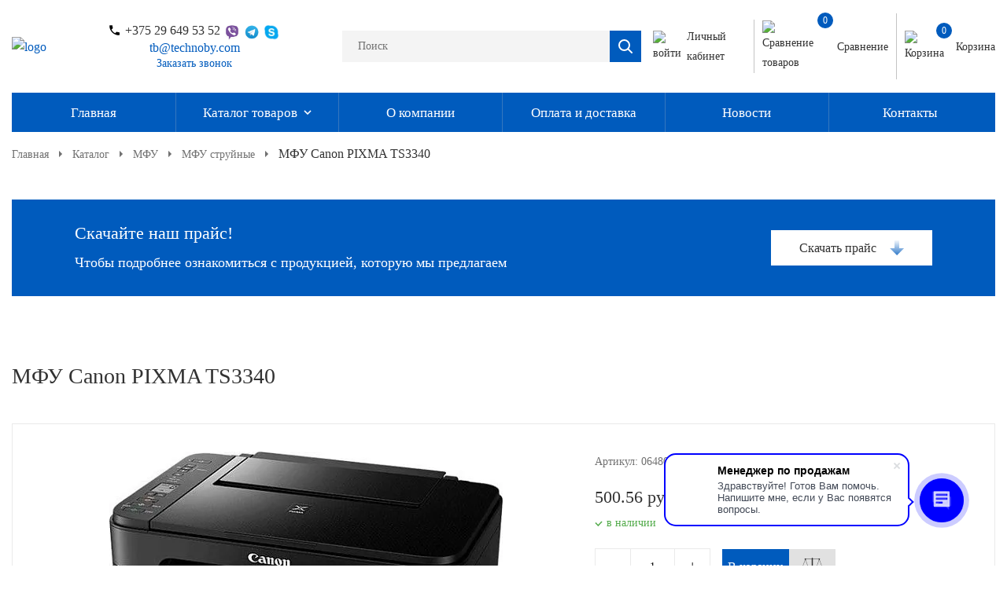

--- FILE ---
content_type: text/html; charset=UTF-8
request_url: https://technoby.by/catalog/mfu/mfu-struynye/mfu-canon-pixma-ts3340/
body_size: 16829
content:
<!DOCTYPE html>
<html xml:lang="ru" lang="ru">
<head>
<!-- Google Tag Manager -->
<!-- End Google Tag Manager -->
	<title>МФУ Canon PIXMA TS3340 купить юр лицу в Минске по выгодной цене</title>
	<meta http-equiv="X-UA-Compatible" content="IE=edge" />
	
		
	<meta name="viewport" content="user-scalable=no, initial-scale=1.0, maximum-scale=1.0, width=device-width">
	<link rel="shortcut icon" type="image/x-icon" href="/favicon.ico" />
	<meta http-equiv="Content-Type" content="text/html; charset=UTF-8" />
<meta name="robots" content="index, follow" />
<meta name="description" content="Купить МФУ Canon PIXMA TS3340 для юридического лица в Минске. Отличные цены на МФУ Canon PIXMA TS3340. Работаем только с юр.лицами. Бесплатная доставка по РБ от 1200 BYN, по Минску от 600 BYN. Звоните +375 29 649 53 52" />
<script type="text/javascript" data-skip-moving="true">(function(w, d, n) {var cl = "bx-core";var ht = d.documentElement;var htc = ht ? ht.className : undefined;if (htc === undefined || htc.indexOf(cl) !== -1){return;}var ua = n.userAgent;if (/(iPad;)|(iPhone;)/i.test(ua)){cl += " bx-ios";}else if (/Windows/i.test(ua)){cl += ' bx-win';}else if (/Macintosh/i.test(ua)){cl += " bx-mac";}else if (/Linux/i.test(ua) && !/Android/i.test(ua)){cl += " bx-linux";}else if (/Android/i.test(ua)){cl += " bx-android";}cl += (/(ipad|iphone|android|mobile|touch)/i.test(ua) ? " bx-touch" : " bx-no-touch");cl += w.devicePixelRatio && w.devicePixelRatio >= 2? " bx-retina": " bx-no-retina";var ieVersion = -1;if (/AppleWebKit/.test(ua)){cl += " bx-chrome";}else if (/Opera/.test(ua)){cl += " bx-opera";}else if (/Firefox/.test(ua)){cl += " bx-firefox";}ht.className = htc ? htc + " " + cl : cl;})(window, document, navigator);</script>


<link href="/bitrix/js/ui/design-tokens/dist/ui.design-tokens.css?169428072324720" type="text/css"  rel="stylesheet" />
<link href="/bitrix/js/ui/fonts/opensans/ui.font.opensans.css?16942806512555" type="text/css"  rel="stylesheet" />
<link href="/bitrix/js/main/popup/dist/main.popup.bundle.css?169428074929861" type="text/css"  rel="stylesheet" />
<link href="/bitrix/cache/css/s1/technoby/page_36d5fb432c477237711af253b422f628/page_36d5fb432c477237711af253b422f628_v1.css?172543436722171" type="text/css"  rel="stylesheet" />
<link href="/bitrix/cache/css/s1/technoby/template_7cb573fe71c528284bb9c56e89790008/template_7cb573fe71c528284bb9c56e89790008_v1.css?1725434328257688" type="text/css"  data-template-style="true" rel="stylesheet" />







            <!--[if lt IE 9]>
    <script type="text/javascript" src="https://oss.maxcdn.com/html5shiv/3.7.3/html5shiv.min.js" data-skip-moving="true"></script>
    <script type="text/javascript" src="https://oss.maxcdn.com/respond/1.4.2/respond.min.js" data-skip-moving="true"></script>
    <![endif]-->
    <link rel="stylesheet" href="https://unpkg.com/aos@next/dist/aos.css" />
</head>
<body>
<!-- Google Tag Manager (noscript) -->
<noscript><iframe src="https://www.googletagmanager.com/ns.html?id=GTM-W3XQHPV"
height="0" width="0" style="display:none;visibility:hidden"></iframe></noscript>
<!-- End Google Tag Manager (noscript) -->
<div id="panel"></div>

    <header>
        <div class="container">
            <div class="h_row">
                <div class="col_left">
                    <div class="logo">
													<a href="/"><img src="/local/templates/technoby/img/logo.svg" alt="logo"/></a>
						


                    </div>
                    <div class="h_contacts">
                        <ul>
                            <li class="contact-with-logo"><a class="phone" href="tel:+375296495352">+375 29 649 53 52</a>
								<a href="viber://chat?number=%2B375296495352" class="visible_viber_logo"><img style="width: 20px; height: 20px; margin-left: 5px;" src="/upload/resize_cache/webp/local/templates/technoby/img/viber.webp" alt="viber"></a>
								<a href="https://telegram.me/Technoby_IT"><img style="width: 20px; height: 20px; margin-left: 5px;" src="/upload/resize_cache/webp/local/templates/technoby/img/telegram.webp" alt="telegram"></a>
								<a href="https://join.skype.com/invite/poL2LqMQ9ETP" target="_blank" rel="nofollow"><img style="width: 20px; height: 20px; margin-left: 5px;" src="/upload/resize_cache/webp/local/templates/technoby/img/skype.webp" alt="skype"></a>
							</li>
							<li><a class="" href="mailto:tb@technoby.com">tb@technoby.com</a></li>
							<li><a class="order_call" href="#order_call" data-toggle="modal" data-remote="/local/handlers/forms/order_call.php">Заказать звонок</a></li>
                        </ul>
                    </div>
                    <div id="search" class="search">
	<form action="/catalog/" class="search_form">
        <input id="title-search-input" type="text" name="q" value="" autocomplete="off" class="form-control" placeholder="Поиск" />
        <button class="search_btn" type="submit" name="s">
            <svg width="18" height="18" viewBox="0 0 18 18" fill="none" xmlns="http://www.w3.org/2000/svg">
                <circle cx="7.5" cy="7.5" r="6.5" stroke="white" stroke-width="2"/>
                <path d="M17 17L12.5 12.5" stroke="white" stroke-width="2" stroke-linecap="round" stroke-linejoin="round"/>
            </svg>
        </button>
	</form>
</div>
                </div>
                <div class="col_right">
                    <ul class="t_menu">
                        <li class="mm_contacts">
                            <button class="mm_contacts_btn">
                                <svg width="13" height="13" viewBox="0 0 13 13" fill="none" xmlns="http://www.w3.org/2000/svg">
                                    <path d="M2.68917 5.64292C3.70917 7.6475 5.3525 9.28375 7.35708 10.3108L8.91542 8.7525C9.10667 8.56125 9.39 8.4975 9.63792 8.5825C10.4312 8.84458 11.2883 8.98625 12.1667 8.98625C12.5562 8.98625 12.875 9.305 12.875 9.69458V12.1667C12.875 12.5562 12.5562 12.875 12.1667 12.875C5.51542 12.875 0.125 7.48458 0.125 0.833333C0.125 0.44375 0.44375 0.125 0.833333 0.125H3.3125C3.70208 0.125 4.02083 0.44375 4.02083 0.833333C4.02083 1.71875 4.1625 2.56875 4.42458 3.36208C4.5025 3.61 4.44583 3.88625 4.2475 4.08458L2.68917 5.64292Z" fill="black"/>
                                </svg>
                            </button>
                            <div class="h_contacts" style="left: -15px;min-width: 250px;">
                                <ul>
                                    <li class="contact-with-logo"><a class="phone" href="tel:+375296495352">+375 29 649 53 52</a><a href="viber://chat?number=%2B375296495352" class="visible_viber_logo"><img style="width: 20px; height: 20px; margin-left: 5px;" src="/upload/resize_cache/webp/local/templates/technoby/img/viber.webp" alt="viber"></a><a href="https://telegram.me/Technoby_IT"><img style="width: 20px; height: 20px; margin-left: 5px;" src="/upload/resize_cache/webp/local/templates/technoby/img/telegram.webp" alt="telegram"></a><a href="https://join.skype.com/invite/poL2LqMQ9ETP" target="_blank" rel="nofollow"><img style="width: 20px; height: 20px; margin-left: 5px;" src="/upload/resize_cache/webp/local/templates/technoby/img/skype.webp" alt="skype"></a></li>
									<li><a class="" href="mailto:tb@technoby.com">tb@technoby.com</a></li>
									<li><a class="order_call" href="#order_call" data-toggle="modal" data-remote="/local/handlers/forms/order_call.php">Заказать звонок</a></li>
                                </ul>
                            </div>
                        </li>
                        <li class="mm_search">
                            <button class="mm_search_btn">
                                <svg width="18" height="18" viewBox="0 0 18 18" fill="none" xmlns="http://www.w3.org/2000/svg">
                                    <circle cx="7.5" cy="7.5" r="6.5" stroke="#323232" stroke-width="2"/>
                                    <path d="M17 17L12.5 12.5" stroke="#323232" stroke-width="2" stroke-linecap="round" stroke-linejoin="round"/>
                                </svg>
                            </button>
                            <div id="mobile_search" class="search">
	<form action="/catalog/" class="search_form">
        <input id="mobile_title-search-input" type="text" name="q" value="" autocomplete="off" class="form-control" placeholder="Поиск" />
        <button class="search_btn" type="submit" name="s">
            <svg width="18" height="18" viewBox="0 0 18 18" fill="none" xmlns="http://www.w3.org/2000/svg">
                <circle cx="7.5" cy="7.5" r="6.5" stroke="white" stroke-width="2"/>
                <path d="M17 17L12.5 12.5" stroke="white" stroke-width="2" stroke-linecap="round" stroke-linejoin="round"/>
            </svg>
        </button>
	</form>
</div>
                        </li>
                        <li class="user_menu">
                                                        <a href="#registration" data-toggle="modal" data-remote="/local/handlers/forms/registration.php">
                                <picture><img src="/local/templates/technoby/img/user.svg" alt="войти"/></picture>
                                <span class="txt">Личный кабинет</span>
                            </a>
                            
                        </li>
                        <li>
                            <div id="comp_ca10a6e9bffa3bf974ef45dc3aa94159"><div id="compareList9J9wbd" class="catalog-compare-list "><!--'start_frame_cache_compareList9J9wbd'--><a href="/catalog/compare/">
    <picture><span class="count" data-block="count">0</span><img src="/local/templates/technoby/img/compare.svg" alt="Сравнение товаров"/></picture>
    <span class="txt">Сравнение</span>
</a><!--'end_frame_cache_compareList9J9wbd'-->	</div></div>                        </li>
                        <li>
                            <div id="bx_basketFKauiI" class="bx-basket bx-opener"><!--'start_frame_cache_bx_basketFKauiI'--><a href="/personal/cart/">
    <picture><span class="count">0</span><img src="/local/templates/technoby/img/cart.svg" alt="Корзина"></picture>
    <span class="txt">Корзина</span>
</a><!--'end_frame_cache_bx_basketFKauiI'--></div>
                        </li>
                        <li class="mm_btn">
                            <button class="hamburger"><span></span><span></span><span></span></button>
                        </li>
                    </ul>
                </div>
            </div>
            <div class="main_menu">
                <div class="mm_close"></div>
                <ul class="nav">
				<li style="width: 16.6%"><a href="/" class="root-item">Главная</a></li>
						<li style="width: 16.6%" class="has_child"><a href="/catalog/" class="root-item">Каталог товаров</a>
                <span class="arrow"></span>
                <div class="sub_menu">
				    <ul class="row">
						<li class="col-12 col-md-4 col-xl-3"><a href="/catalog/noutbuki/">Ноутбуки</a></li>
							<li class="col-12 col-md-4 col-xl-3"><a href="/catalog/monobloki/">Моноблоки</a></li>
							<li class="col-12 col-md-4 col-xl-3"><a href="/catalog/planshety-elektronnye-knigi/">Планшеты/Электронные книги</a></li>
							<li class="col-12 col-md-4 col-xl-3"><a href="/catalog/programmnye-produkty/">Программные продукты</a></li>
							<li class="col-12 col-md-4 col-xl-3"><a href="/catalog/3d-pechat/">3D-печать</a></li>
							<li class="col-12 col-md-4 col-xl-3"><a href="/catalog/pevm-kompyuter-v-sbore/">Системные блоки (ПЭВМ)</a></li>
							<li class="col-12 col-md-4 col-xl-3"><a href="/catalog/servery/">Серверы</a></li>
							<li class="col-12 col-md-4 col-xl-3"><a href="/catalog/skanery/">Сканеры</a></li>
							<li class="col-12 col-md-4 col-xl-3"><a href="/catalog/plottery/">Плоттеры</a></li>
							<li class="col-12 col-md-4 col-xl-3"><a href="/catalog/printery/">Принтеры</a></li>
							<li class="col-12 col-md-4 col-xl-3 item-selected"><a href="/catalog/mfu/">МФУ</a></li>
							<li class="col-12 col-md-4 col-xl-3"><a href="/catalog/aksessuary-dlya-noutbukov/">Аксессуары для ноутбуков</a></li>
							<li class="col-12 col-md-4 col-xl-3"><a href="/catalog/istochniki-bespereboynogo-pitaniya-i-filtry/">Источники Бесперебойного Питания и фильтры</a></li>
							<li class="col-12 col-md-4 col-xl-3"><a href="/catalog/monitory-tv-proektory-proektsionnye-ekrany/">Мониторы/ТВ/Проекторы/Проекционные экраны</a></li>
							<li class="col-12 col-md-4 col-xl-3"><a href="/catalog/setevoe-oborudovanie/">Сетевое оборудование</a></li>
							<li class="col-12 col-md-4 col-xl-3"><a href="/catalog/kompyuternye-komplektuyushchie/">Компьютерные комплектующие</a></li>
							<li class="col-12 col-md-4 col-xl-3"><a href="/catalog/usb-i-sd-nakopiteli-mp3-pleery-kartridery/">USB и SD накопители/MP3 плееры/Картридеры</a></li>
							<li class="col-12 col-md-4 col-xl-3"><a href="/catalog/klaviatury/">Клавиатуры</a></li>
							<li class="col-12 col-md-4 col-xl-3"><a href="/catalog/myshi-manipulyatory/">Мыши/Манипуляторы</a></li>
							<li class="col-12 col-md-4 col-xl-3"><a href="/catalog/faks-telefony/">Факс, Телефоны</a></li>
							<li class="col-12 col-md-4 col-xl-3"><a href="/catalog/kartridzhi/">Картриджи</a></li>
							<li class="col-12 col-md-4 col-xl-3"><a href="/catalog/akustika/">Акустика</a></li>
							<li class="col-12 col-md-4 col-xl-3"><a href="/catalog/naushniki-diktofony-mikrofony-geympady-pristavki/">Наушники/Диктофоны/Микрофоны/Геймпады/Приставки</a></li>
							<li class="col-12 col-md-4 col-xl-3"><a href="/catalog/fotokamery-videokamery-veb-kamery/">Фотокамеры/Видеокамеры, регистраторы/Веб-камеры</a></li>
							<li class="col-12 col-md-4 col-xl-3"><a href="/catalog/batareyki-akkumulyatory-zaryadnye/">Батарейки/Аккумуляторы/Зарядные</a></li>
							<li class="col-12 col-md-4 col-xl-3"><a href="/catalog/smartfony/">Смартфоны</a></li>
							<li class="col-12 col-md-4 col-xl-3"><a href="/catalog/umnye-chasy/">Смарт часы</a></li>
							<li class="col-12 col-md-4 col-xl-3"><a href="/catalog/kabelya-raznoe/">Кабеля/Разное</a></li>
							<li class="col-12 col-md-4 col-xl-3"><a href="/catalog/Vse_dlya_ofisa/">Все для офиса</a></li>
							<li class="col-12 col-md-4 col-xl-3"><a href="/catalog/elektransport/">Электранспорт</a></li>
							<li class="col-12 col-md-4 col-xl-3"><a href="/catalog/ekosistema/">Экосистема</a></li>
							<li class="col-12 col-md-4 col-xl-3"><a href="/catalog/rasprodazha-/">Распродажа !!!</a></li>
					</ul></div></li>					<li style="width: 16.6%"><a href="/about/" class="root-item">О компании</a></li>
							<li style="width: 16.6%"><a href="/delivery/" class="root-item">Оплата и доставка</a></li>
							<li style="width: 16.6%"><a href="/news/" class="root-item">Новости</a></li>
							<li style="width: 16.6%"><a href="/contacts/" class="root-item">Контакты</a></li>
			
</ul>
<div class="menu-clear-left"></div>
            </div>
        </div>
    </header>

            <div class="page_content">
            <div class="container">
    
            <ul class="breadcrumb" itemprop="http://schema.org/breadcrumb" itemscope itemtype="http://schema.org/BreadcrumbList">
			<li id="bx_breadcrumb_0" itemprop="itemListElement" itemscope itemtype="http://schema.org/ListItem">
				<a href="/" title="Главная" itemprop="item">
					<span itemprop="name">Главная</span>
				</a>
				<meta itemprop="position" content="1" />
			</li>
			<li id="bx_breadcrumb_1" itemprop="itemListElement" itemscope itemtype="http://schema.org/ListItem">
				<a href="/catalog/" title="Каталог" itemprop="item">
					<span itemprop="name">Каталог</span>
				</a>
				<meta itemprop="position" content="2" />
			</li>
			<li id="bx_breadcrumb_2" itemprop="itemListElement" itemscope itemtype="http://schema.org/ListItem">
				<a href="/catalog/mfu/" title="МФУ" itemprop="item">
					<span itemprop="name">МФУ</span>
				</a>
				<meta itemprop="position" content="3" />
			</li>
			<li id="bx_breadcrumb_3" itemprop="itemListElement" itemscope itemtype="http://schema.org/ListItem">
				<a href="/catalog/mfu/mfu-struynye/" title="МФУ струйные" itemprop="item">
					<span itemprop="name">МФУ струйные</span>
				</a>
				<meta itemprop="position" content="4" />
			</li><li><span>МФУ Canon PIXMA TS3340</span></li></ul>    
            <div class="download_price">
    <div class="text">
        <div class="h3">Скачайте наш прайс!</div>
        <p>Чтобы подробнее ознакомиться с продукцией, которую мы предлагаем</p>
    </div><a class="btn_default download" href="/upload/price/price_tb.xlsx"><span>Скачать прайс</span></a>
</div>    <h1>МФУ Canon PIXMA TS3340</h1>
<div class="product_row" id="bx_117848907_44977" itemscope itemtype="http://schema.org/Product">
    <meta itemprop="name" content="МФУ Canon PIXMA TS3340" />
    <meta itemprop="category" content="МФУ/МФУ струйные" />

    <span itemprop="offers" itemscope itemtype="http://schema.org/Offer">
		<meta itemprop="price" content="500.56" />
		<meta itemprop="priceCurrency" content="BYN" />
		<link itemprop="availability" href="http://schema.org/InStock" />
	</span>

    <div class="row">
        <div class="col-12 col-md-7 position-relative">
                        <div class="product_slider" id="bx_117848907_44977_big_slider">
                <div class="product_slider_item">
                            <a href="/upload/resize_cache/webp/iblock/0fc/u69xxpv8w8i0ov61oe0k2dgv0yfkhw42.webp" data-fancybox="gallery">
                                                                <img src="/upload/resize_cache/webp/iblock/0fc/500_400_1/u69xxpv8w8i0ov61oe0k2dgv0yfkhw42.webp" alt="картинка МФУ Canon PIXMA TS3340" title="картинка МФУ Canon PIXMA TS3340" itemprop="image"/>
                            </a>
                        </div><div class="product_slider_item">
                            <a href="/upload/resize_cache/webp/iblock/bc1/ng6k92qqdmret229eo8o3lfedblhx1sq.webp" data-fancybox="gallery">
                                                                <img src="/upload/resize_cache/webp/iblock/bc1/500_400_1/ng6k92qqdmret229eo8o3lfedblhx1sq.webp" alt="картинка МФУ Canon PIXMA TS3340" title="картинка МФУ Canon PIXMA TS3340"/>
                            </a>
                        </div>            </div>
            <div class="product_slider_nav">
                <div>
                                                        <div class="product_slider_nav_item"><img alt="картинка МФУ Canon PIXMA TS3340 - превью 1" title="картинка МФУ Canon PIXMA TS3340 - превью 1" src="/upload/resize_cache/webp/iblock/0fc/90_90_1/u69xxpv8w8i0ov61oe0k2dgv0yfkhw42.webp"/></div>
                        </div><div>
                                                        <div class="product_slider_nav_item"><img alt="картинка МФУ Canon PIXMA TS3340 - превью 2" title="картинка МФУ Canon PIXMA TS3340 - превью 2" src="/upload/resize_cache/webp/iblock/bc1/90_90_1/ng6k92qqdmret229eo8o3lfedblhx1sq.webp"/></div>
                        </div>            </div>
        </div>
        <div class="col-12 col-md-5">
            <div class="product_info">
                <div class="articul">Артикул: 064809</div>

                <div class="price" id="bx_117848907_44977_price">500.56 руб.</div>

                <div class="availability">
                    <svg width="10" height="8" viewBox="0 0 10 8" fill="none" xmlns="http://www.w3.org/2000/svg">
                        <path d="M1 2.5L4.29412 6L9 1" stroke="#52AB4A" stroke-width="1.5"/>
                    </svg><span>в наличии</span>
                </div>
                <div class="btn_group">
                    <div class="amount"  data-entity="quantity-block">
                        <span class="down" id="bx_117848907_44977_quant_down">-</span>
                        <input class="product-item-amount-field" id="bx_117848907_44977_quantity" type="text" value="1" />
                        <span class="up" id="bx_117848907_44977_quant_up">+</span>
                    </div>

                    <div data-entity="main-button-container">
                        <div id="bx_117848907_44977_basket_actions" style="display: ;">
                            <a class="btn_default" id="bx_117848907_44977_add_basket_link" href="javascript:void(0);" rel="nofollow">
                                    В корзину                                </a>                        </div>
                    </div>

                    <div id="bx_117848907_44977_not_avail" style="display: none;">
                        <a class="btn_default" href="javascript:void(0)" rel="nofollow">Нет в наличии</a>
                    </div>

                    <a class="btn_small add_to_compare" href="javascript:void(0)" id="bx_117848907_44977_compare_link">
                        <input type="checkbox" data-entity="compare-checkbox" style="display: none;"/>
                    </a>

                </div>
                                    <ul class="parameters">
												<li>
							<div class="td">Категория:</div>
							<div class="td">
								<a href="/catalog/mfu/mfu-struynye/">МФУ струйные</a>
							</div>
						</li>
						
                                                    <li>
                                <div class="td">Артикул:</div>
                                <div class="td">064809                                </div>
                            </li>
                                                        <li>
                                <div class="td">Дата выхода на рынок:</div>
                                <div class="td">2019 г.                                </div>
                            </li>
                                                        <li>
                                <div class="td">Тип:</div>
                                <div class="td">МФУ                                </div>
                            </li>
                                                        <li>
                                <div class="td">Цвет корпуса:</div>
                                <div class="td">черный                                </div>
                            </li>
                                                        <li>
                                <div class="td">Ширина:</div>
                                <div class="td">435 мм                                </div>
                            </li>
                                                        <li>
                                <div class="td">Глубина:</div>
                                <div class="td">316 мм                                </div>
                            </li>
                                                        <li>
                                <div class="td">Вес:</div>
                                <div class="td">3.9 кг                                </div>
                            </li>
                                                        <li>
                                <div class="td">Wi-Fi:</div>
                                <div class="td">Да                                </div>
                            </li>
                                                        <li>
                                <div class="td">Размер экрана:</div>
                                <div class="td">1.5 &quot;                                </div>
                            </li>
                                                        <li>
                                <div class="td">Высота:</div>
                                <div class="td">145 мм                                </div>
                            </li>
                                                        <li>
                                <div class="td">Комплектация:</div>
                                <div class="td">• Картриджи FINE• Кабель питания• Установочный диск CD-ROM (CD только для ОС Windows)• Руководства пользователя и другие документы                                </div>
                            </li>
                                                        <li>
                                <div class="td">USB:</div>
                                <div class="td">Да                                </div>
                            </li>
                                                        <li>
                                <div class="td">Сканирование с отправкой в Интернет:</div>
                                <div class="td">Да                                </div>
                            </li>
                                                        <li>
                                <div class="td">Печать:</div>
                                <div class="td">цветной                                </div>
                            </li>
                                                        <li>
                                <div class="td">Технология печати:</div>
                                <div class="td">струйный                                </div>
                            </li>
                                                        <li>
                                <div class="td">Количество цветов:</div>
                                <div class="td">4                                </div>
                            </li>
                                                        <li>
                                <div class="td">Уровень шума при работе:</div>
                                <div class="td">53.5 дБ(А)                                </div>
                            </li>
                                                        <li>
                                <div class="td">Максимальное разрешение (dpi):</div>
                                <div class="td">600 x 1200 dpi                                </div>
                            </li>
                                                        <li>
                                <div class="td">Наличие экрана:</div>
                                <div class="td">Да                                </div>
                            </li>
                                                        <li>
                                <div class="td">Печать с мобильных устройств:</div>
                                <div class="td">Да                                </div>
                            </li>
                                                        <li>
                                <div class="td">Скорость ч/б печати (А4):</div>
                                <div class="td">7.7 стр/мин                                </div>
                            </li>
                                                        <li>
                                <div class="td">Скорость цветной печати (А4):</div>
                                <div class="td">4 стр/мин                                </div>
                            </li>
                                                        <li>
                                <div class="td">Копир:</div>
                                <div class="td">Да                                </div>
                            </li>
                                                        <li>
                                <div class="td">Сканер:</div>
                                <div class="td">Да                                </div>
                            </li>
                                                        <li>
                                <div class="td">Скорость копирования (A4):</div>
                                <div class="td">3 стр/мин                                </div>
                            </li>
                                                        <li>
                                <div class="td">Максимальное число копий:</div>
                                <div class="td">20                                </div>
                            </li>
                                                        <li>
                                <div class="td">Вместимость входных лотков:</div>
                                <div class="td">60 листов                                </div>
                            </li>
                                                        <li>
                                <div class="td">Макс. ресурс оригинального картриджа:</div>
                                <div class="td">400 стр                                </div>
                            </li>
                                                        <li>
                                <div class="td">Время печати 10x15см:</div>
                                <div class="td">65 с                                </div>
                            </li>
                                                        <li>
                                <div class="td">Наибольший формат печати:</div>
                                <div class="td">A4 (210x297 мм)                                </div>
                            </li>
                                                </ul>
                                </div>
        </div>
    </div>
</div>
<div class="product_desc">
    <div class="row">
        <div class="col-12 col-md-7 pr-xl-5">
            <div class="h2">Описание</div>
            <p>МФУ, струйный, цветной, формат A4 &#40;210x297 мм&#41;, скорость ч/б печати 7.7 стр/мин, скорость цветной печати 4 стр/мин, разрешение 4800x1200 dpi, Wi-Fi</p>        </div>
        <div class="col-12 col-md-5 d-flex justify-content-md-end">
                            <div class="brand_box"><div class="brand_logo"><img src="/upload/resize_cache/webp/uf/e40/232zhk020tzn3zbiaq9k5ultmyv6u2u6.webp" alt="Canon"/></div>
        <a href="/catalog/brands/canon/">Все товары бренда Canon</a>	</div>
                        </div>
    </div>
    </div>
												    </div>
    </div>

    <div class="main_contacts">
        <div class="container-fluid">
            <div class="row">
                <div class="col-12 col-md-6">

                    <div class="bx-yandex-view-layout">
	<div class="bx-yandex-view-map">
				<div id="BX_YMAP_yam_1" class="bx-yandex-map" style="height: 440px; width: 100%;max-width: 100%;">загрузка карты...</div>	</div>
</div>

                </div>
                <div class="col-12 col-md-6 d-flex align-items-center">
                    <div>
                        <div class="main_contacts_row">
                            <div class="h1">Наши данные</div>
                            <div class="row">
                                <div class="col-12 col-sm-6 col-md-4">
                                    <div class="title">Отдел продаж:</div>
                                    <ul>
                                        <li class="contact-with-logo"><a class="phone" href="tel:+375296495352">+375 29 649 53 52</a><a href="viber://chat?number=%2B375296495352"><img style="width: 20px; height: 20px; margin-left: 5px;" src="/upload/resize_cache/webp/local/templates/technoby/img/viber.webp" alt="viber"></a><a href="https://telegram.me/Technoby_IT"><img style="width: 20px; height: 20px; margin-left: 5px;" src="/upload/resize_cache/webp/local/templates/technoby/img/telegram.webp" alt="telegram"></a></li>
                                        <li><a class="phone" href="tel:+375173537418">+375 17 353 74 18</a></li>
										<li><a class="email" href="mailto:tb@technoby.com">tb@technoby.com</a></li>
                                        <li><a class="order_call" href="#order_call" data-toggle="modal" data-remote="/local/handlers/forms/order_call.php">Заказать звонок</a></li>
                                    </ul>
                                </div>
                                <div class="col-12 col-sm-6 col-md-4">
                                    <div class="title">Сервисный отдел:</div>
                                    <ul>
                                        <li><a class="phone" href="tel:+375447378240">+375 44  737 82 40</a></li>
                                        <li><a class="email" href="mailto:support2@technoby.com">support2@technoby.com</a></li>
                                    </ul>
                                </div>
                                <div class="col-12 col-sm-6 col-md-4">
                                    <div class="title">Бухгалтер:</div>
                                    <ul>
                                        <li><a href="tel:+375173638240">+375 17 363 82 40 <span>(тел./факс)</span></a></li>
                                    </ul>
                                </div>

                                <div class="col-12 col-sm-8 col-md-8">
                                    <div class="title">Адрес:</div>
                                    <ul>
                                        <li class="location">220040, Республика Беларусь, г. Минск, ул. Корш-Саблина, д. 74, ком. 1</li>
                                    </ul>
                                </div>
								<div class="col-12 col-sm-4 col-md-4">
                                    <div class="title">Социальные сети:</div>
                                    <ul>
										<li><a  href="https://vk.com/technoby_by" target="_blank" rel="nofollow"><img style="width: 30px; height: 30px; margin-left: 5px;" src="/local/templates/technoby/img/vk.svg" alt="vk"></a>
										<a  href="https://www.facebook.com/profile.php?id=100093241790554" target="_blank" rel="nofollow"><img style="width: 30px; height: 30px; margin-left: 5px;" src="/local/templates/technoby/img/fb.svg" alt="facebook"></a>
										<a  href="https://www.youtube.com/channel/UC1XkP1oUyShh5IUY_kNfFDQ" target="_blank" rel="nofollow"><img style="width: 30px; height: 30px; margin-left: 5px;" src="/upload/resize_cache/webp/local/templates/technoby/img/youtube.webp" alt="youtube"></a></li>
                                    </ul>
                                </div>
                            </div>
                        </div>
                    </div>
                </div>
            </div>
        </div>
    </div>

<footer>
    <div class="container">
        <div class="f_row">
            <div class="col_left">
                <div class="f_logo">
                    <a href="/">
                        <img src="/local/templates/technoby/img/f_logo.svg" alt="logo"/>
                    </a>
                </div>
            </div>
            <div class="col_center">
                <ul class="f_menu"><li>
            <a href="/" class="">Главная</a></li><li>
            <a href="/catalog/" class="active">Каталог товаров</a></li><li>
            <a href="/about/" class="">О компании</a></li><li>
            <a href="/delivery/" class="">Оплата и доставка</a></li><li>
            <a href="/news/" class="">Новости</a></li><li>
            <a href="/contacts/" class="">Контакты</a></li></ul>
                <p class="f_contacts">
                    ООО "ТЕХНОБАЙ-ИТ" Республика Беларусь, 220040, г. Минск, ул. Корш-Саблина, д. 74, ком. 1 <br>р/с BY16 AKBB 3012 0000 4567 8000 0000 в ОАО «АСБ Беларусбанк» г. Минск, пр.&nbsp;Независимости&nbsp;56<br>S.W.I.F.T.: AKBBBY2X <br>УНП 193417656                </p>
            </div>
            <div class="col_right">
                <div class="subscribe">
                    <div class="h2">Подпишитесь на наш прайс!</div>
                    <p>Узнавайте все новости первыми</p>
                    <a class="btn_default" href="#subscribe" data-toggle="modal" data-remote="/local/handlers/forms/subscribe.php">Подписаться</a>
                </div>
            </div>
        </div>
    </div>
</footer>

<div class="modal fade modal_ajax" id="registration" role="dialog"  aria-hidden="true">
    <div class="modal-dialog"></div>
</div>

<div class="modal fade modal_ajax" id="order_call" role="dialog"  aria-hidden="true">
    <div class="modal-dialog"></div>
</div>

<div class="modal fade modal_ajax" id="subscribe" role="dialog"  aria-hidden="true">
    <div class="modal-dialog"></div>
</div>

<div itemscope itemtype="http://schema.org/LocalBusiness" style="display:none;">
    <span itemprop="name">ООО "ТЕХНОБАЙ-ИТ"</span>
    <span itemprop="address" itemscope itemtype="http://schema.org/PostalAddress">
        <meta itemprop="streetAddress" content="ул. Корш-Саблина, д. 74, ком. 1 ">
        <meta itemprop="postalCode" content="220040">
        <meta itemprop="addressLocality" content="г. Минск">
    </span>
    <span itemprop="telephone">+375 29 649 53 52</span>
    <span itemprop="email">tb@technoby.com</span>
	<meta itemprop="openingHours" content="Mo-Fr, 9:00−18:00">Пн-Пт, 8:00 – 22:00

    <img itemprop="image" src="https://technoby.by/local/templates/technoby/img/logo.svg" alt="logo"/>
</div>

<script>(function(w,d,s,l,i){w[l]=w[l]||[];w[l].push({'gtm.start':
new Date().getTime(),event:'gtm.js'});var f=d.getElementsByTagName(s)[0],
j=d.createElement(s),dl=l!='dataLayer'?'&l='+l:'';j.async=true;j.src=
'https://www.googletagmanager.com/gtm.js?id='+i+dl;f.parentNode.insertBefore(j,f);
})(window,document,'script','dataLayer','GTM-W3XQHPV');</script>
<script type="text/javascript">if(!window.BX)window.BX={};if(!window.BX.message)window.BX.message=function(mess){if(typeof mess==='object'){for(let i in mess) {BX.message[i]=mess[i];} return true;}};</script>
<script type="text/javascript">(window.BX||top.BX).message({'pull_server_enabled':'Y','pull_config_timestamp':'1636115808','pull_guest_mode':'N','pull_guest_user_id':'0'});(window.BX||top.BX).message({'PULL_OLD_REVISION':'Для продолжения корректной работы с сайтом необходимо перезагрузить страницу.'});</script>
<script type="text/javascript">(window.BX||top.BX).message({'JS_CORE_LOADING':'Загрузка...','JS_CORE_NO_DATA':'- Нет данных -','JS_CORE_WINDOW_CLOSE':'Закрыть','JS_CORE_WINDOW_EXPAND':'Развернуть','JS_CORE_WINDOW_NARROW':'Свернуть в окно','JS_CORE_WINDOW_SAVE':'Сохранить','JS_CORE_WINDOW_CANCEL':'Отменить','JS_CORE_WINDOW_CONTINUE':'Продолжить','JS_CORE_H':'ч','JS_CORE_M':'м','JS_CORE_S':'с','JSADM_AI_HIDE_EXTRA':'Скрыть лишние','JSADM_AI_ALL_NOTIF':'Показать все','JSADM_AUTH_REQ':'Требуется авторизация!','JS_CORE_WINDOW_AUTH':'Войти','JS_CORE_IMAGE_FULL':'Полный размер'});</script><script type="text/javascript" src="/bitrix/js/main/core/core.js?1694281067487238"></script><script>BX.setJSList(['/bitrix/js/main/core/core_ajax.js','/bitrix/js/main/core/core_promise.js','/bitrix/js/main/polyfill/promise/js/promise.js','/bitrix/js/main/loadext/loadext.js','/bitrix/js/main/loadext/extension.js','/bitrix/js/main/polyfill/promise/js/promise.js','/bitrix/js/main/polyfill/find/js/find.js','/bitrix/js/main/polyfill/includes/js/includes.js','/bitrix/js/main/polyfill/matches/js/matches.js','/bitrix/js/ui/polyfill/closest/js/closest.js','/bitrix/js/main/polyfill/fill/main.polyfill.fill.js','/bitrix/js/main/polyfill/find/js/find.js','/bitrix/js/main/polyfill/matches/js/matches.js','/bitrix/js/main/polyfill/core/dist/polyfill.bundle.js','/bitrix/js/main/core/core.js','/bitrix/js/main/polyfill/intersectionobserver/js/intersectionobserver.js','/bitrix/js/main/lazyload/dist/lazyload.bundle.js','/bitrix/js/main/polyfill/core/dist/polyfill.bundle.js','/bitrix/js/main/parambag/dist/parambag.bundle.js']);
</script>
<script type="text/javascript">(window.BX||top.BX).message({'LANGUAGE_ID':'ru','FORMAT_DATE':'DD.MM.YYYY','FORMAT_DATETIME':'DD.MM.YYYY HH:MI:SS','COOKIE_PREFIX':'BITRIX_SM','SERVER_TZ_OFFSET':'10800','UTF_MODE':'Y','SITE_ID':'s1','SITE_DIR':'/','USER_ID':'','SERVER_TIME':'1769096407','USER_TZ_OFFSET':'0','USER_TZ_AUTO':'Y','bitrix_sessid':'175e5653b0f9ef81dc350feedbadccb5'});</script><script type="text/javascript"  src="/bitrix/cache/js/s1/technoby/kernel_main/kernel_main_v1.js?1725451313287949"></script>
<script type="text/javascript" src="/bitrix/js/pull/protobuf/protobuf.js?1636029503274055"></script>
<script type="text/javascript" src="/bitrix/js/pull/protobuf/model.js?163602950370928"></script>
<script type="text/javascript" src="/bitrix/js/main/core/core_promise.js?16360294885220"></script>
<script type="text/javascript" src="/bitrix/js/rest/client/rest.client.js?163602950317414"></script>
<script type="text/javascript" src="/bitrix/js/pull/client/pull.client.js?169428071481012"></script>
<script type="text/javascript" src="/bitrix/js/main/popup/dist/main.popup.bundle.js?1694280748117166"></script>
<script type="text/javascript" src="/bitrix/js/currency/currency-core/dist/currency-core.bundle.js?16942806197014"></script>
<script type="text/javascript" src="/bitrix/js/currency/core_currency.js?16360295021141"></script>
<script type="text/javascript">BX.setJSList(['/bitrix/js/main/core/core_fx.js','/bitrix/js/main/session.js','/bitrix/js/main/pageobject/pageobject.js','/bitrix/js/main/core/core_window.js','/bitrix/js/main/date/main.date.js','/bitrix/js/main/core/core_date.js','/bitrix/js/main/utils.js','/bitrix/js/main/dd.js','/bitrix/js/main/core/core_uf.js','/bitrix/js/main/core/core_dd.js','/bitrix/js/main/core/core_tooltip.js','/local/templates/technoby/components/bitrix/catalog.element/bootstrap_v4/script.js','/local/templates/technoby/js/slick.js','/local/templates/technoby/js/jquery.fancybox.min.js','/local/templates/technoby/js/jquery-3.2.1.min.js','/local/templates/technoby/js/jquery-ui.min.js','/local/templates/technoby/js/popper.min.js','/local/templates/technoby/js/bootstrap.js','/local/templates/technoby/js/main.js','/bitrix/components/bitrix/search.title/script.js','/local/templates/technoby/components/bitrix/catalog.compare.list/bootstrap_v4/script.js','/local/templates/technoby/components/bitrix/sale.basket.basket.line/.default/script.js','/bitrix/components/bitrix/map.yandex.view/templates/.default/script.js']);</script>
<script type="text/javascript">BX.setCSSList(['/local/templates/technoby/css/slick-less.css','/local/templates/technoby/css/fancybox.css','/local/templates/technoby/css/style.css','/local/templates/technoby/components/bitrix/search.title/bootstrap_v4/style.css','/bitrix/components/bitrix/map.yandex.system/templates/.default/style.css','/local/templates/technoby/template_styles.css']);</script>
<script type="text/javascript">
					(function () {
						"use strict";

						var counter = function ()
						{
							var cookie = (function (name) {
								var parts = ("; " + document.cookie).split("; " + name + "=");
								if (parts.length == 2) {
									try {return JSON.parse(decodeURIComponent(parts.pop().split(";").shift()));}
									catch (e) {}
								}
							})("BITRIX_CONVERSION_CONTEXT_s1");

							if (cookie && cookie.EXPIRE >= BX.message("SERVER_TIME"))
								return;

							var request = new XMLHttpRequest();
							request.open("POST", "/bitrix/tools/conversion/ajax_counter.php", true);
							request.setRequestHeader("Content-type", "application/x-www-form-urlencoded");
							request.send(
								"SITE_ID="+encodeURIComponent("s1")+
								"&sessid="+encodeURIComponent(BX.bitrix_sessid())+
								"&HTTP_REFERER="+encodeURIComponent(document.referrer)
							);
						};

						if (window.frameRequestStart === true)
							BX.addCustomEvent("onFrameDataReceived", counter);
						else
							BX.ready(counter);
					})();
				</script>



<script type="text/javascript"  src="/bitrix/cache/js/s1/technoby/template_f0f47748a683133e65a6989ae77fe314/template_f0f47748a683133e65a6989ae77fe314_v1.js?1725434357511166"></script>
<script type="text/javascript"  src="/bitrix/cache/js/s1/technoby/page_4f3fbd5d173265bd7c9715bf53529734/page_4f3fbd5d173265bd7c9715bf53529734_v1.js?1725434367212990"></script>
<script type="text/javascript">var _ba = _ba || []; _ba.push(["aid", "3d8c6f221cf9533217fe42390da384a9"]); _ba.push(["host", "technoby.by"]); _ba.push(["ad[ct][item]", "[base64]"]);_ba.push(["ad[ct][user_id]", function(){return BX.message("USER_ID") ? BX.message("USER_ID") : 0;}]);_ba.push(["ad[ct][recommendation]", function() {var rcmId = "";var cookieValue = BX.getCookie("BITRIX_SM_RCM_PRODUCT_LOG");var productId = 44977;var cItems = [];var cItem;if (cookieValue){cItems = cookieValue.split(".");}var i = cItems.length;while (i--){cItem = cItems[i].split("-");if (cItem[0] == productId){rcmId = cItem[1];break;}}return rcmId;}]);_ba.push(["ad[ct][v]", "2"]);(function() {var ba = document.createElement("script"); ba.type = "text/javascript"; ba.async = true;ba.src = (document.location.protocol == "https:" ? "https://" : "http://") + "bitrix.info/ba.js";var s = document.getElementsByTagName("script")[0];s.parentNode.insertBefore(ba, s);})();</script>


<script src="https://unpkg.com/aos@next/dist/aos.js"></script>
<script>
	BX.ready(function(){
		new JCTitleSearch({
			'AJAX_PAGE' : '/catalog/mfu/mfu-struynye/mfu-canon-pixma-ts3340/',
			'CONTAINER_ID': 'search',
			'INPUT_ID': 'title-search-input',
			'MIN_QUERY_LEN': 2
		});
	});
</script>

<script>
	BX.ready(function(){
		new JCTitleSearch({
			'AJAX_PAGE' : '/catalog/mfu/mfu-struynye/mfu-canon-pixma-ts3340/',
			'CONTAINER_ID': 'mobile_search',
			'INPUT_ID': 'mobile_title-search-input',
			'MIN_QUERY_LEN': 2
		});
	});
</script>

<script type="text/javascript">
		var obcompareList9J9wbd = new JCCatalogCompareList({'VISUAL':{'ID':'compareList9J9wbd'},'AJAX':{'url':'/catalog/mfu/mfu-struynye/mfu-canon-pixma-ts3340/','params':{'ajax_action':'Y'},'reload':{'compare_list_reload':'Y'},'templates':{'delete':'?action=DELETE_FROM_COMPARE_LIST&id='}},'POSITION':{'fixed':false,'align':{'vertical':'top','horizontal':'left'}}})
	</script>
<script>
var bx_basketFKauiI = new BitrixSmallCart;
</script>
<script type="text/javascript">
	bx_basketFKauiI.siteId       = 's1';
	bx_basketFKauiI.cartId       = 'bx_basketFKauiI';
	bx_basketFKauiI.ajaxPath     = '/bitrix/components/bitrix/sale.basket.basket.line/ajax.php';
	bx_basketFKauiI.templateName = '.default';
	bx_basketFKauiI.arParams     =  {'HIDE_ON_BASKET_PAGES':'N','PATH_TO_BASKET':'/personal/cart/','PATH_TO_ORDER':'/personal/order/make/','PATH_TO_PERSONAL':'/personal/','PATH_TO_PROFILE':'/personal/','PATH_TO_REGISTER':'/login/','POSITION_FIXED':'N','POSITION_HORIZONTAL':'right','POSITION_VERTICAL':'top','SHOW_AUTHOR':'N','SHOW_DELAY':'N','SHOW_EMPTY_VALUES':'Y','SHOW_IMAGE':'Y','SHOW_NOTAVAIL':'N','SHOW_NUM_PRODUCTS':'Y','SHOW_PERSONAL_LINK':'N','SHOW_PRICE':'Y','SHOW_PRODUCTS':'N','SHOW_SUMMARY':'Y','SHOW_TOTAL_PRICE':'N','COMPONENT_TEMPLATE':'.default','PATH_TO_AUTHORIZE':'/login/','SHOW_REGISTRATION':'N','MAX_IMAGE_SIZE':'70','CACHE_TYPE':'A','AJAX':'N','~HIDE_ON_BASKET_PAGES':'N','~PATH_TO_BASKET':'/personal/cart/','~PATH_TO_ORDER':'/personal/order/make/','~PATH_TO_PERSONAL':'/personal/','~PATH_TO_PROFILE':'/personal/','~PATH_TO_REGISTER':'/login/','~POSITION_FIXED':'N','~POSITION_HORIZONTAL':'right','~POSITION_VERTICAL':'top','~SHOW_AUTHOR':'N','~SHOW_DELAY':'N','~SHOW_EMPTY_VALUES':'Y','~SHOW_IMAGE':'Y','~SHOW_NOTAVAIL':'N','~SHOW_NUM_PRODUCTS':'Y','~SHOW_PERSONAL_LINK':'N','~SHOW_PRICE':'Y','~SHOW_PRODUCTS':'N','~SHOW_SUMMARY':'Y','~SHOW_TOTAL_PRICE':'N','~COMPONENT_TEMPLATE':'.default','~PATH_TO_AUTHORIZE':'/login/','~SHOW_REGISTRATION':'N','~MAX_IMAGE_SIZE':'70','~CACHE_TYPE':'A','~AJAX':'N','cartId':'bx_basketFKauiI'}; // TODO \Bitrix\Main\Web\Json::encode
	bx_basketFKauiI.closeMessage = 'Скрыть';
	bx_basketFKauiI.openMessage  = 'Раскрыть';
	bx_basketFKauiI.activate();
</script><script>
	BX.message({
		ECONOMY_INFO_MESSAGE: 'Скидка #ECONOMY#',
		TITLE_ERROR: 'Ошибка',
		TITLE_BASKET_PROPS: 'Свойства товара, добавляемые в корзину',
		BASKET_UNKNOWN_ERROR: 'Неизвестная ошибка при добавлении товара в корзину',
		BTN_SEND_PROPS: 'Выбрать',
		BTN_MESSAGE_BASKET_REDIRECT: 'Перейти в корзину',
		BTN_MESSAGE_CLOSE: 'Закрыть',
		BTN_MESSAGE_CLOSE_POPUP: 'Продолжить покупки',
		TITLE_SUCCESSFUL: 'Товар добавлен в корзину',
		COMPARE_MESSAGE_OK: 'Товар добавлен в список сравнения',
		COMPARE_UNKNOWN_ERROR: 'При добавлении товара в список сравнения произошла ошибка',
		COMPARE_TITLE: 'Сравнение товаров',
		BTN_MESSAGE_COMPARE_REDIRECT: 'Перейти в список сравнения',
		PRODUCT_GIFT_LABEL: 'Подарок',
		PRICE_TOTAL_PREFIX: 'на сумму',
		RELATIVE_QUANTITY_MANY: 'много',
		RELATIVE_QUANTITY_FEW: 'мало',
		SITE_ID: 's1'
	});

	var obbx_117848907_44977 = new JCCatalogElement({'CONFIG':{'USE_CATALOG':true,'SHOW_QUANTITY':true,'SHOW_PRICE':true,'SHOW_DISCOUNT_PERCENT':true,'SHOW_OLD_PRICE':true,'USE_PRICE_COUNT':false,'DISPLAY_COMPARE':true,'MAIN_PICTURE_MODE':['POPUP','MAGNIFIER'],'ADD_TO_BASKET_ACTION':['ADD'],'SHOW_CLOSE_POPUP':true,'SHOW_MAX_QUANTITY':'N','RELATIVE_QUANTITY_FACTOR':'5','TEMPLATE_THEME':'blue','USE_STICKERS':true,'USE_SUBSCRIBE':true,'SHOW_SLIDER':'N','SLIDER_INTERVAL':'5000','ALT':'картинка МФУ Canon PIXMA TS3340','TITLE':'картинка МФУ Canon PIXMA TS3340','MAGNIFIER_ZOOM_PERCENT':'200','USE_ENHANCED_ECOMMERCE':'N','DATA_LAYER_NAME':'','BRAND_PROPERTY':''},'VISUAL':{'ID':'bx_117848907_44977','DISCOUNT_PERCENT_ID':'bx_117848907_44977_dsc_pict','STICKER_ID':'bx_117848907_44977_sticker','BIG_SLIDER_ID':'bx_117848907_44977_big_slider','BIG_IMG_CONT_ID':'bx_117848907_44977_bigimg_cont','SLIDER_CONT_ID':'bx_117848907_44977_slider_cont','OLD_PRICE_ID':'bx_117848907_44977_old_price','PRICE_ID':'bx_117848907_44977_price','DISCOUNT_PRICE_ID':'bx_117848907_44977_price_discount','PRICE_TOTAL':'bx_117848907_44977_price_total','SLIDER_CONT_OF_ID':'bx_117848907_44977_slider_cont_','QUANTITY_ID':'bx_117848907_44977_quantity','QUANTITY_DOWN_ID':'bx_117848907_44977_quant_down','QUANTITY_UP_ID':'bx_117848907_44977_quant_up','QUANTITY_MEASURE':'bx_117848907_44977_quant_measure','QUANTITY_LIMIT':'bx_117848907_44977_quant_limit','BUY_LINK':'bx_117848907_44977_buy_link','ADD_BASKET_LINK':'bx_117848907_44977_add_basket_link','BASKET_ACTIONS_ID':'bx_117848907_44977_basket_actions','NOT_AVAILABLE_MESS':'bx_117848907_44977_not_avail','COMPARE_LINK':'bx_117848907_44977_compare_link','TREE_ID':'bx_117848907_44977_skudiv','DISPLAY_PROP_DIV':'bx_117848907_44977_sku_prop','DESCRIPTION_ID':'bx_117848907_44977_description','DISPLAY_MAIN_PROP_DIV':'bx_117848907_44977_main_sku_prop','OFFER_GROUP':'bx_117848907_44977_set_group_','BASKET_PROP_DIV':'bx_117848907_44977_basket_prop','SUBSCRIBE_LINK':'bx_117848907_44977_subscribe','TABS_ID':'bx_117848907_44977_tabs','TAB_CONTAINERS_ID':'bx_117848907_44977_tab_containers','SMALL_CARD_PANEL_ID':'bx_117848907_44977_small_card_panel','TABS_PANEL_ID':'bx_117848907_44977_tabs_panel'},'PRODUCT_TYPE':'1','PRODUCT':{'ID':'44977','ACTIVE':'Y','PICT':{'ID':'258956','SRC':'/upload/resize_cache/webp/iblock/0fc/u69xxpv8w8i0ov61oe0k2dgv0yfkhw42.webp','WIDTH':'542','HEIGHT':'301'},'NAME':'МФУ Canon PIXMA TS3340','SUBSCRIPTION':true,'ITEM_PRICE_MODE':'S','ITEM_PRICES':[{'UNROUND_BASE_PRICE':'500.56','UNROUND_PRICE':'500.56','BASE_PRICE':'500.56','PRICE':'500.56','ID':'43037','PRICE_TYPE_ID':'1','CURRENCY':'BYN','DISCOUNT':'0','PERCENT':'0','QUANTITY_FROM':'','QUANTITY_TO':'','QUANTITY_HASH':'ZERO-INF','MEASURE_RATIO_ID':'','PRINT_BASE_PRICE':'500.56 руб.','RATIO_BASE_PRICE':'500.56','PRINT_RATIO_BASE_PRICE':'500.56 руб.','PRINT_PRICE':'500.56 руб.','RATIO_PRICE':'500.56','PRINT_RATIO_PRICE':'500.56 руб.','PRINT_DISCOUNT':'0 руб.','RATIO_DISCOUNT':'0','PRINT_RATIO_DISCOUNT':'0 руб.','MIN_QUANTITY':'1'}],'ITEM_PRICE_SELECTED':'0','ITEM_QUANTITY_RANGES':{'ZERO-INF':{'HASH':'ZERO-INF','QUANTITY_FROM':'','QUANTITY_TO':'','SORT_FROM':'0','SORT_TO':'INF'}},'ITEM_QUANTITY_RANGE_SELECTED':'ZERO-INF','ITEM_MEASURE_RATIOS':[{'ID':'0','RATIO':'1','IS_DEFAULT':'Y'}],'ITEM_MEASURE_RATIO_SELECTED':'0','SLIDER_COUNT':'2','SLIDER':[{'ID':'258956','SRC':'/upload/resize_cache/webp/iblock/0fc/u69xxpv8w8i0ov61oe0k2dgv0yfkhw42.webp','WIDTH':'542','HEIGHT':'301'},{'ID':'258957','SRC':'/upload/resize_cache/webp/iblock/bc1/ng6k92qqdmret229eo8o3lfedblhx1sq.webp','WIDTH':'800','HEIGHT':'502'}],'CAN_BUY':true,'CHECK_QUANTITY':true,'QUANTITY_FLOAT':false,'MAX_QUANTITY':'100','STEP_QUANTITY':'1','CATEGORY':'МФУ/МФУ струйные'},'BASKET':{'ADD_PROPS':true,'QUANTITY':'quantity','PROPS':'prop','EMPTY_PROPS':true,'BASKET_URL':'/personal/cart/','ADD_URL_TEMPLATE':'/catalog/mfu/mfu-struynye/mfu-canon-pixma-ts3340/?action=ADD2BASKET&id=#ID#','BUY_URL_TEMPLATE':'/catalog/mfu/mfu-struynye/mfu-canon-pixma-ts3340/?action=BUY&id=#ID#'},'COMPARE':{'COMPARE_URL_TEMPLATE':'/catalog/mfu/mfu-struynye/mfu-canon-pixma-ts3340/?action=ADD_TO_COMPARE_LIST&id=#ID#','COMPARE_DELETE_URL_TEMPLATE':'/catalog/mfu/mfu-struynye/mfu-canon-pixma-ts3340/?action=DELETE_FROM_COMPARE_LIST&id=#ID#','COMPARE_PATH':'/catalog/compare/'}});
</script>
<script>
			BX.Currency.setCurrencies([{'CURRENCY':'BYN','FORMAT':{'FORMAT_STRING':'# руб.','DEC_POINT':'.','THOUSANDS_SEP':'&nbsp;','DECIMALS':2,'THOUSANDS_VARIANT':'B','HIDE_ZERO':'Y'}}]);
		</script>
<script>
		BX.ready(BX.defer(function(){
			if (!!window.obbx_117848907_44977)
			{
				window.obbx_117848907_44977.allowViewedCount(true);
			}
		}));
	</script>

<script>
				BX.ready(BX.defer(function(){
					if (!!window.obbx_117848907_44977)
					{
						window.obbx_117848907_44977.setCompared('');

											}
				}));
			</script>
<script type="text/javascript">
function BX_SetPlacemarks_yam_1(map)
{
	if(typeof window["BX_YMapAddPlacemark"] != 'function')
	{
		/* If component's result was cached as html,
		 * script.js will not been loaded next time.
		 * let's do it manualy.
		*/

		(function(d, s, id)
		{
			var js, bx_ym = d.getElementsByTagName(s)[0];
			if (d.getElementById(id)) return;
			js = d.createElement(s); js.id = id;
			js.src = "/bitrix/components/bitrix/map.yandex.view/templates/.default/script.js";
			bx_ym.parentNode.insertBefore(js, bx_ym);
		}(document, 'script', 'bx-ya-map-js'));

		var ymWaitIntervalId = setInterval( function(){
				if(typeof window["BX_YMapAddPlacemark"] == 'function')
				{
					BX_SetPlacemarks_yam_1(map);
					clearInterval(ymWaitIntervalId);
				}
			}, 300
		);

		return;
	}

	var arObjects = {PLACEMARKS:[],POLYLINES:[]};
	arObjects.PLACEMARKS[arObjects.PLACEMARKS.length] = BX_YMapAddPlacemark(map, {'LON':'27.580541271162','LAT':'53.939355834342','TEXT':'220040, г. Минск, ул. Корш-Саблина, д. 74, ком. 1'});
}
</script>
<script>
			var script = document.createElement('script');
			script.src = 'https://enterprise.api-maps.yandex.ru/2.0/?load=package.full&mode=release&lang=ru-RU&wizard=bitrix&apikey=88aa549a-e642-4aba-9040-824fa05f98ea';
			(document.head || document.documentElement).appendChild(script);
			script.onload = function () {
				this.parentNode.removeChild(script);
			};
		</script>
<script type="text/javascript">

if (!window.GLOBAL_arMapObjects)
	window.GLOBAL_arMapObjects = {};

function init_yam_1()
{
	if (!window.ymaps)
		return;

	var node = BX("BX_YMAP_yam_1");
	node.innerHTML = '';

	var map = window.GLOBAL_arMapObjects['yam_1'] = new ymaps.Map(node, {
		center: [53.940067974394, 27.581066984131],
		zoom: 13,
		type: 'yandex#map'
	});

	map.behaviors.enable("scrollZoom");
	map.behaviors.enable("dblClickZoom");
	map.behaviors.enable("drag");
	map.behaviors.enable("rightMouseButtonMagnifier");
	map.controls.add('zoomControl');
	map.controls.add('smallZoomControl');
	map.controls.add('miniMap');
	map.controls.add('typeSelector');
	map.controls.add('scaleLine');
	if (window.BX_SetPlacemarks_yam_1)
	{
		window.BX_SetPlacemarks_yam_1(map);
	}
}

(function bx_ymaps_waiter(){
	if(typeof ymaps !== 'undefined')
		ymaps.ready(init_yam_1);
	else
		setTimeout(bx_ymaps_waiter, 100);
})();


/* if map inits in hidden block (display:none)
*  after the block showed
*  for properly showing map this function must be called
*/
function BXMapYandexAfterShow(mapId)
{
	if(window.GLOBAL_arMapObjects[mapId] !== undefined)
		window.GLOBAL_arMapObjects[mapId].container.fitToViewport();
}

</script>
<script>
        (function(w,d,u){
                var s=d.createElement('script');s.async=true;s.src=u+'?'+(Date.now()/60000|0);
                var h=d.getElementsByTagName('script')[0];h.parentNode.insertBefore(s,h);
        })(window,document,'https://cdn-ru.bitrix24.ru/b19261122/crm/site_button/loader_3_u33myv.js');
</script>
</body>
</html>

--- FILE ---
content_type: text/css
request_url: https://technoby.by/bitrix/cache/css/s1/technoby/template_7cb573fe71c528284bb9c56e89790008/template_7cb573fe71c528284bb9c56e89790008_v1.css?1725434328257688
body_size: 44671
content:


/* Start:/local/templates/technoby/css/style.css?1646385711253798*/
﻿/*! jQuery UI - v1.12.1 - 2016-09-14
* http://jqueryui.com
* Includes: core.css, accordion.css, autocomplete.css, menu.css, button.css, controlgroup.css, checkboxradio.css, datepicker.css, dialog.css, draggable.css, resizable.css, progressbar.css, selectable.css, selectmenu.css, slider.css, sortable.css, spinner.css, tabs.css, tooltip.css, theme.css
* To view and modify this theme, visit http://jqueryui.com/themeroller/?ffDefault=Arial%2CHelvetica%2Csans-serif&fsDefault=1em&fwDefault=normal&cornerRadius=3px&bgColorHeader=e9e9e9&bgTextureHeader=flat&borderColorHeader=dddddd&fcHeader=333333&iconColorHeader=444444&bgColorContent=ffffff&bgTextureContent=flat&borderColorContent=dddddd&fcContent=333333&iconColorContent=444444&bgColorDefault=f6f6f6&bgTextureDefault=flat&borderColorDefault=c5c5c5&fcDefault=454545&iconColorDefault=777777&bgColorHover=ededed&bgTextureHover=flat&borderColorHover=cccccc&fcHover=2b2b2b&iconColorHover=555555&bgColorActive=007fff&bgTextureActive=flat&borderColorActive=003eff&fcActive=ffffff&iconColorActive=ffffff&bgColorHighlight=fffa90&bgTextureHighlight=flat&borderColorHighlight=dad55e&fcHighlight=777620&iconColorHighlight=777620&bgColorError=fddfdf&bgTextureError=flat&borderColorError=f1a899&fcError=5f3f3f&iconColorError=cc0000&bgColorOverlay=aaaaaa&bgTextureOverlay=flat&bgImgOpacityOverlay=0&opacityOverlay=30&bgColorShadow=666666&bgTextureShadow=flat&bgImgOpacityShadow=0&opacityShadow=30&thicknessShadow=5px&offsetTopShadow=0px&offsetLeftShadow=0px&cornerRadiusShadow=8px
* Copyright jQuery Foundation and other contributors; Licensed MIT */.ui-helper-hidden{display:none}.ui-helper-hidden-accessible{border:0;clip:rect(0 0 0 0);height:1px;margin:-1px;overflow:hidden;padding:0;position:absolute;width:1px}.ui-helper-reset{margin:0;padding:0;border:0;outline:0;line-height:1.3;text-decoration:none;font-size:100%;list-style:none}.ui-helper-clearfix:before,.ui-helper-clearfix:after{content:"";display:table;border-collapse:collapse}.ui-helper-clearfix:after{clear:both}.ui-helper-zfix{width:100%;height:100%;top:0;left:0;position:absolute;opacity:0;filter:Alpha(Opacity=0)}.ui-front{z-index:100}.ui-state-disabled{cursor:default !important;pointer-events:none}.ui-icon{display:inline-block;vertical-align:middle;margin-top:-0.25em;position:relative;text-indent:-99999px;overflow:hidden;background-repeat:no-repeat}.ui-widget-icon-block{left:50%;margin-left:-8px;display:block}.ui-widget-overlay{position:fixed;top:0;left:0;width:100%;height:100%}.ui-accordion .ui-accordion-header{display:block;cursor:pointer;position:relative;margin:2px 0 0 0;padding:.5em .5em .5em .7em;font-size:100%}.ui-accordion .ui-accordion-content{padding:1em 2.2em;border-top:0;overflow:auto}.ui-autocomplete{position:absolute;top:0;left:0;cursor:default}.ui-menu{list-style:none;padding:0;margin:0;display:block;outline:0}.ui-menu .ui-menu{position:absolute}.ui-menu .ui-menu-item{margin:0;cursor:pointer;list-style-image:url("[data-uri]")}.ui-menu .ui-menu-item-wrapper{position:relative;padding:3px 1em 3px .4em}.ui-menu .ui-menu-divider{margin:5px 0;height:0;font-size:0;line-height:0;border-width:1px 0 0 0}.ui-menu .ui-state-focus,.ui-menu .ui-state-active{margin:-1px}.ui-menu-icons{position:relative}.ui-menu-icons .ui-menu-item-wrapper{padding-left:2em}.ui-menu .ui-icon{position:absolute;top:0;bottom:0;left:.2em;margin:auto 0}.ui-menu .ui-menu-icon{left:auto;right:0}.ui-button{padding:.4em 1em;display:inline-block;position:relative;line-height:normal;margin-right:.1em;cursor:pointer;vertical-align:middle;text-align:center;-webkit-user-select:none;-moz-user-select:none;-ms-user-select:none;user-select:none;overflow:visible}.ui-button,.ui-button:link,.ui-button:visited,.ui-button:hover,.ui-button:active{text-decoration:none}.ui-button-icon-only{width:2em;box-sizing:border-box;text-indent:-9999px;white-space:nowrap}input.ui-button.ui-button-icon-only{text-indent:0}.ui-button-icon-only .ui-icon{position:absolute;top:50%;left:50%;margin-top:-8px;margin-left:-8px}.ui-button.ui-icon-notext .ui-icon{padding:0;width:2.1em;height:2.1em;text-indent:-9999px;white-space:nowrap}input.ui-button.ui-icon-notext .ui-icon{width:auto;height:auto;text-indent:0;white-space:normal;padding:.4em 1em}input.ui-button::-moz-focus-inner,button.ui-button::-moz-focus-inner{border:0;padding:0}.ui-controlgroup{vertical-align:middle;display:inline-block}.ui-controlgroup>.ui-controlgroup-item{float:left;margin-left:0;margin-right:0}.ui-controlgroup>.ui-controlgroup-item:focus,.ui-controlgroup>.ui-controlgroup-item.ui-visual-focus{z-index:9999}.ui-controlgroup-vertical>.ui-controlgroup-item{display:block;float:none;width:100%;margin-top:0;margin-bottom:0;text-align:left}.ui-controlgroup-vertical .ui-controlgroup-item{box-sizing:border-box}.ui-controlgroup .ui-controlgroup-label{padding:.4em 1em}.ui-controlgroup .ui-controlgroup-label span{font-size:80%}.ui-controlgroup-horizontal .ui-controlgroup-label+.ui-controlgroup-item{border-left:none}.ui-controlgroup-vertical .ui-controlgroup-label+.ui-controlgroup-item{border-top:none}.ui-controlgroup-horizontal .ui-controlgroup-label.ui-widget-content{border-right:none}.ui-controlgroup-vertical .ui-controlgroup-label.ui-widget-content{border-bottom:none}.ui-controlgroup-vertical .ui-spinner-input{width:75%;width:calc( 100% - 2.4em )}.ui-controlgroup-vertical .ui-spinner .ui-spinner-up{border-top-style:solid}.ui-checkboxradio-label .ui-icon-background{box-shadow:inset 1px 1px 1px #ccc;border-radius:.12em;border:none}.ui-checkboxradio-radio-label .ui-icon-background{width:16px;height:16px;border-radius:1em;overflow:visible;border:none}.ui-checkboxradio-radio-label.ui-checkboxradio-checked .ui-icon,.ui-checkboxradio-radio-label.ui-checkboxradio-checked:hover .ui-icon{background-image:none;width:8px;height:8px;border-width:4px;border-style:solid}.ui-checkboxradio-disabled{pointer-events:none}.ui-datepicker{width:17em;padding:.2em .2em 0;display:none}.ui-datepicker .ui-datepicker-header{position:relative;padding:.2em 0}.ui-datepicker .ui-datepicker-prev,.ui-datepicker .ui-datepicker-next{position:absolute;top:2px;width:1.8em;height:1.8em}.ui-datepicker .ui-datepicker-prev-hover,.ui-datepicker .ui-datepicker-next-hover{top:1px}.ui-datepicker .ui-datepicker-prev{left:2px}.ui-datepicker .ui-datepicker-next{right:2px}.ui-datepicker .ui-datepicker-prev-hover{left:1px}.ui-datepicker .ui-datepicker-next-hover{right:1px}.ui-datepicker .ui-datepicker-prev span,.ui-datepicker .ui-datepicker-next span{display:block;position:absolute;left:50%;margin-left:-8px;top:50%;margin-top:-8px}.ui-datepicker .ui-datepicker-title{margin:0 2.3em;line-height:1.8em;text-align:center}.ui-datepicker .ui-datepicker-title select{font-size:1em;margin:1px 0}.ui-datepicker select.ui-datepicker-month,.ui-datepicker select.ui-datepicker-year{width:45%}.ui-datepicker table{width:100%;font-size:.9em;border-collapse:collapse;margin:0 0 .4em}.ui-datepicker th{padding:.7em .3em;text-align:center;font-weight:bold;border:0}.ui-datepicker td{border:0;padding:1px}.ui-datepicker td span,.ui-datepicker td a{display:block;padding:.2em;text-align:right;text-decoration:none}.ui-datepicker .ui-datepicker-buttonpane{background-image:none;margin:.7em 0 0 0;padding:0 .2em;border-left:0;border-right:0;border-bottom:0}.ui-datepicker .ui-datepicker-buttonpane button{float:right;margin:.5em .2em .4em;cursor:pointer;padding:.2em .6em .3em .6em;width:auto;overflow:visible}.ui-datepicker .ui-datepicker-buttonpane button.ui-datepicker-current{float:left}.ui-datepicker.ui-datepicker-multi{width:auto}.ui-datepicker-multi .ui-datepicker-group{float:left}.ui-datepicker-multi .ui-datepicker-group table{width:95%;margin:0 auto .4em}.ui-datepicker-multi-2 .ui-datepicker-group{width:50%}.ui-datepicker-multi-3 .ui-datepicker-group{width:33.3%}.ui-datepicker-multi-4 .ui-datepicker-group{width:25%}.ui-datepicker-multi .ui-datepicker-group-last .ui-datepicker-header,.ui-datepicker-multi .ui-datepicker-group-middle .ui-datepicker-header{border-left-width:0}.ui-datepicker-multi .ui-datepicker-buttonpane{clear:left}.ui-datepicker-row-break{clear:both;width:100%;font-size:0}.ui-datepicker-rtl{direction:rtl}.ui-datepicker-rtl .ui-datepicker-prev{right:2px;left:auto}.ui-datepicker-rtl .ui-datepicker-next{left:2px;right:auto}.ui-datepicker-rtl .ui-datepicker-prev:hover{right:1px;left:auto}.ui-datepicker-rtl .ui-datepicker-next:hover{left:1px;right:auto}.ui-datepicker-rtl .ui-datepicker-buttonpane{clear:right}.ui-datepicker-rtl .ui-datepicker-buttonpane button{float:left}.ui-datepicker-rtl .ui-datepicker-buttonpane button.ui-datepicker-current,.ui-datepicker-rtl .ui-datepicker-group{float:right}.ui-datepicker-rtl .ui-datepicker-group-last .ui-datepicker-header,.ui-datepicker-rtl .ui-datepicker-group-middle .ui-datepicker-header{border-right-width:0;border-left-width:1px}.ui-datepicker .ui-icon{display:block;text-indent:-99999px;overflow:hidden;background-repeat:no-repeat;left:.5em;top:.3em}.ui-dialog{position:absolute;top:0;left:0;padding:.2em;outline:0}.ui-dialog .ui-dialog-titlebar{padding:.4em 1em;position:relative}.ui-dialog .ui-dialog-title{float:left;margin:.1em 0;white-space:nowrap;width:90%;overflow:hidden;text-overflow:ellipsis}.ui-dialog .ui-dialog-titlebar-close{position:absolute;right:.3em;top:50%;width:20px;margin:-10px 0 0 0;padding:1px;height:20px}.ui-dialog .ui-dialog-content{position:relative;border:0;padding:.5em 1em;background:none;overflow:auto}.ui-dialog .ui-dialog-buttonpane{text-align:left;border-width:1px 0 0 0;background-image:none;margin-top:.5em;padding:.3em 1em .5em .4em}.ui-dialog .ui-dialog-buttonpane .ui-dialog-buttonset{float:right}.ui-dialog .ui-dialog-buttonpane button{margin:.5em .4em .5em 0;cursor:pointer}.ui-dialog .ui-resizable-n{height:2px;top:0}.ui-dialog .ui-resizable-e{width:2px;right:0}.ui-dialog .ui-resizable-s{height:2px;bottom:0}.ui-dialog .ui-resizable-w{width:2px;left:0}.ui-dialog .ui-resizable-se,.ui-dialog .ui-resizable-sw,.ui-dialog .ui-resizable-ne,.ui-dialog .ui-resizable-nw{width:7px;height:7px}.ui-dialog .ui-resizable-se{right:0;bottom:0}.ui-dialog .ui-resizable-sw{left:0;bottom:0}.ui-dialog .ui-resizable-ne{right:0;top:0}.ui-dialog .ui-resizable-nw{left:0;top:0}.ui-draggable .ui-dialog-titlebar{cursor:move}.ui-draggable-handle{-ms-touch-action:none;touch-action:none}.ui-resizable{position:relative}.ui-resizable-handle{position:absolute;font-size:.1px;display:block;-ms-touch-action:none;touch-action:none}.ui-resizable-disabled .ui-resizable-handle,.ui-resizable-autohide .ui-resizable-handle{display:none}.ui-resizable-n{cursor:n-resize;height:7px;width:100%;top:-5px;left:0}.ui-resizable-s{cursor:s-resize;height:7px;width:100%;bottom:-5px;left:0}.ui-resizable-e{cursor:e-resize;width:7px;right:-5px;top:0;height:100%}.ui-resizable-w{cursor:w-resize;width:7px;left:-5px;top:0;height:100%}.ui-resizable-se{cursor:se-resize;width:12px;height:12px;right:1px;bottom:1px}.ui-resizable-sw{cursor:sw-resize;width:9px;height:9px;left:-5px;bottom:-5px}.ui-resizable-nw{cursor:nw-resize;width:9px;height:9px;left:-5px;top:-5px}.ui-resizable-ne{cursor:ne-resize;width:9px;height:9px;right:-5px;top:-5px}.ui-progressbar{height:2em;text-align:left;overflow:hidden}.ui-progressbar .ui-progressbar-value{margin:-1px;height:100%}.ui-progressbar .ui-progressbar-overlay{background:url("[data-uri]");height:100%;filter:alpha(opacity=25);opacity:.25}.ui-progressbar-indeterminate .ui-progressbar-value{background-image:none}.ui-selectable{-ms-touch-action:none;touch-action:none}.ui-selectable-helper{position:absolute;z-index:100;border:1px dotted #000}.ui-selectmenu-menu{padding:0;margin:0;position:absolute;top:0;left:0;display:none}.ui-selectmenu-menu .ui-menu{overflow:auto;overflow-x:hidden;padding-bottom:1px}.ui-selectmenu-menu .ui-menu .ui-selectmenu-optgroup{font-size:1em;font-weight:bold;line-height:1.5;padding:2px .4em;margin:.5em 0 0 0;height:auto;border:0}.ui-selectmenu-open{display:block}.ui-selectmenu-text{display:block;margin-right:20px;overflow:hidden;text-overflow:ellipsis}.ui-selectmenu-button.ui-button{text-align:left;white-space:nowrap;width:14em}.ui-selectmenu-icon.ui-icon{float:right;margin-top:0}.ui-slider{position:relative;text-align:left}.ui-slider .ui-slider-handle{position:absolute;z-index:2;width:1.2em;height:1.2em;cursor:default;-ms-touch-action:none;touch-action:none}.ui-slider .ui-slider-range{position:absolute;z-index:1;font-size:.7em;display:block;border:0;background-position:0 0}.ui-slider.ui-state-disabled .ui-slider-handle,.ui-slider.ui-state-disabled .ui-slider-range{filter:inherit}.ui-slider-horizontal{height:.8em}.ui-slider-horizontal .ui-slider-handle{top:-0.3em;margin-left:-0.6em}.ui-slider-horizontal .ui-slider-range{top:0;height:100%}.ui-slider-horizontal .ui-slider-range-min{left:0}.ui-slider-horizontal .ui-slider-range-max{right:0}.ui-slider-vertical{width:.8em;height:100px}.ui-slider-vertical .ui-slider-handle{left:-0.3em;margin-left:0;margin-bottom:-0.6em}.ui-slider-vertical .ui-slider-range{left:0;width:100%}.ui-slider-vertical .ui-slider-range-min{bottom:0}.ui-slider-vertical .ui-slider-range-max{top:0}.ui-sortable-handle{-ms-touch-action:none;touch-action:none}.ui-spinner{position:relative;display:inline-block;overflow:hidden;padding:0;vertical-align:middle}.ui-spinner-input{border:none;background:none;color:inherit;padding:.222em 0;margin:.2em 0;vertical-align:middle;margin-left:.4em;margin-right:2em}.ui-spinner-button{width:1.6em;height:50%;font-size:.5em;padding:0;margin:0;text-align:center;position:absolute;cursor:default;display:block;overflow:hidden;right:0}.ui-spinner a.ui-spinner-button{border-top-style:none;border-bottom-style:none;border-right-style:none}.ui-spinner-up{top:0}.ui-spinner-down{bottom:0}.ui-tabs{position:relative;padding:.2em}.ui-tabs .ui-tabs-nav{margin:0;padding:.2em .2em 0}.ui-tabs .ui-tabs-nav li{list-style:none;float:left;position:relative;top:0;margin:1px .2em 0 0;border-bottom-width:0;padding:0;white-space:nowrap}.ui-tabs .ui-tabs-nav .ui-tabs-anchor{float:left;padding:.5em 1em;text-decoration:none}.ui-tabs .ui-tabs-nav li.ui-tabs-active{margin-bottom:-1px;padding-bottom:1px}.ui-tabs .ui-tabs-nav li.ui-tabs-active .ui-tabs-anchor,.ui-tabs .ui-tabs-nav li.ui-state-disabled .ui-tabs-anchor,.ui-tabs .ui-tabs-nav li.ui-tabs-loading .ui-tabs-anchor{cursor:text}.ui-tabs-collapsible .ui-tabs-nav li.ui-tabs-active .ui-tabs-anchor{cursor:pointer}.ui-tabs .ui-tabs-panel{display:block;border-width:0;padding:1em 1.4em;background:none}.ui-tooltip{padding:8px;position:absolute;z-index:9999;max-width:300px}body .ui-tooltip{border-width:2px}.ui-widget{font-family:Arial,Helvetica,sans-serif;font-size:1em}.ui-widget .ui-widget{font-size:1em}.ui-widget input,.ui-widget select,.ui-widget textarea,.ui-widget button{font-family:Arial,Helvetica,sans-serif;font-size:1em}.ui-widget.ui-widget-content{border:1px solid #c5c5c5}.ui-widget-content{border:1px solid #ddd;background:#fff;color:#333}.ui-widget-content a{color:#333}.ui-widget-header{border:1px solid #ddd;background:#e9e9e9;color:#333;font-weight:bold}.ui-widget-header a{color:#333}.ui-state-default,.ui-widget-content .ui-state-default,.ui-widget-header .ui-state-default,.ui-button,html .ui-button.ui-state-disabled:hover,html .ui-button.ui-state-disabled:active{border:1px solid #c5c5c5;background:#f6f6f6;font-weight:normal;color:#454545}.ui-state-default a,.ui-state-default a:link,.ui-state-default a:visited,a.ui-button,a:link.ui-button,a:visited.ui-button,.ui-button{color:#454545;text-decoration:none}.ui-state-hover,.ui-widget-content .ui-state-hover,.ui-widget-header .ui-state-hover,.ui-state-focus,.ui-widget-content .ui-state-focus,.ui-widget-header .ui-state-focus,.ui-button:hover,.ui-button:focus{border:1px solid #ccc;background:#ededed;font-weight:normal;color:#2b2b2b}.ui-state-hover a,.ui-state-hover a:hover,.ui-state-hover a:link,.ui-state-hover a:visited,.ui-state-focus a,.ui-state-focus a:hover,.ui-state-focus a:link,.ui-state-focus a:visited,a.ui-button:hover,a.ui-button:focus{color:#2b2b2b;text-decoration:none}.ui-visual-focus{box-shadow:0 0 3px 1px #5e9ed6}.ui-state-active,.ui-widget-content .ui-state-active,.ui-widget-header .ui-state-active,a.ui-button:active,.ui-button:active,.ui-button.ui-state-active:hover{border:1px solid #003eff;background:#007fff;font-weight:normal;color:#fff}.ui-icon-background,.ui-state-active .ui-icon-background{border:#003eff;background-color:#fff}.ui-state-active a,.ui-state-active a:link,.ui-state-active a:visited{color:#fff;text-decoration:none}.ui-state-highlight,.ui-widget-content .ui-state-highlight,.ui-widget-header .ui-state-highlight{border:1px solid #dad55e;background:#fffa90;color:#777620}.ui-state-checked{border:1px solid #dad55e;background:#fffa90}.ui-state-highlight a,.ui-widget-content .ui-state-highlight a,.ui-widget-header .ui-state-highlight a{color:#777620}.ui-state-error,.ui-widget-content .ui-state-error,.ui-widget-header .ui-state-error{border:1px solid #f1a899;background:#fddfdf;color:#5f3f3f}.ui-state-error a,.ui-widget-content .ui-state-error a,.ui-widget-header .ui-state-error a{color:#5f3f3f}.ui-state-error-text,.ui-widget-content .ui-state-error-text,.ui-widget-header .ui-state-error-text{color:#5f3f3f}.ui-priority-primary,.ui-widget-content .ui-priority-primary,.ui-widget-header .ui-priority-primary{font-weight:bold}.ui-priority-secondary,.ui-widget-content .ui-priority-secondary,.ui-widget-header .ui-priority-secondary{opacity:.7;filter:Alpha(Opacity=70);font-weight:normal}.ui-state-disabled,.ui-widget-content .ui-state-disabled,.ui-widget-header .ui-state-disabled{opacity:.35;filter:Alpha(Opacity=35);background-image:none}.ui-state-disabled .ui-icon{filter:Alpha(Opacity=35)}.ui-icon{width:16px;height:16px}.ui-icon,.ui-widget-content .ui-icon{background-image:url("/local/templates/technoby/css/images/ui-icons_444444_256x240.png")}.ui-widget-header .ui-icon{background-image:url("/local/templates/technoby/css/images/ui-icons_444444_256x240.png")}.ui-state-hover .ui-icon,.ui-state-focus .ui-icon,.ui-button:hover .ui-icon,.ui-button:focus .ui-icon{background-image:url("/local/templates/technoby/css/images/ui-icons_555555_256x240.png")}.ui-state-active .ui-icon,.ui-button:active .ui-icon{background-image:url("/local/templates/technoby/css/images/ui-icons_ffffff_256x240.png")}.ui-state-highlight .ui-icon,.ui-button .ui-state-highlight.ui-icon{background-image:url("/local/templates/technoby/css/images/ui-icons_777620_256x240.png")}.ui-state-error .ui-icon,.ui-state-error-text .ui-icon{background-image:url("/local/templates/technoby/css/images/ui-icons_cc0000_256x240.png")}.ui-button .ui-icon{background-image:url("/local/templates/technoby/css/images/ui-icons_777777_256x240.png")}.ui-icon-blank{background-position:16px 16px}.ui-icon-caret-1-n{background-position:0 0}.ui-icon-caret-1-ne{background-position:-16px 0}.ui-icon-caret-1-e{background-position:-32px 0}.ui-icon-caret-1-se{background-position:-48px 0}.ui-icon-caret-1-s{background-position:-65px 0}.ui-icon-caret-1-sw{background-position:-80px 0}.ui-icon-caret-1-w{background-position:-96px 0}.ui-icon-caret-1-nw{background-position:-112px 0}.ui-icon-caret-2-n-s{background-position:-128px 0}.ui-icon-caret-2-e-w{background-position:-144px 0}.ui-icon-triangle-1-n{background-position:0 -16px}.ui-icon-triangle-1-ne{background-position:-16px -16px}.ui-icon-triangle-1-e{background-position:-32px -16px}.ui-icon-triangle-1-se{background-position:-48px -16px}.ui-icon-triangle-1-s{background-position:-65px -16px}.ui-icon-triangle-1-sw{background-position:-80px -16px}.ui-icon-triangle-1-w{background-position:-96px -16px}.ui-icon-triangle-1-nw{background-position:-112px -16px}.ui-icon-triangle-2-n-s{background-position:-128px -16px}.ui-icon-triangle-2-e-w{background-position:-144px -16px}.ui-icon-arrow-1-n{background-position:0 -32px}.ui-icon-arrow-1-ne{background-position:-16px -32px}.ui-icon-arrow-1-e{background-position:-32px -32px}.ui-icon-arrow-1-se{background-position:-48px -32px}.ui-icon-arrow-1-s{background-position:-65px -32px}.ui-icon-arrow-1-sw{background-position:-80px -32px}.ui-icon-arrow-1-w{background-position:-96px -32px}.ui-icon-arrow-1-nw{background-position:-112px -32px}.ui-icon-arrow-2-n-s{background-position:-128px -32px}.ui-icon-arrow-2-ne-sw{background-position:-144px -32px}.ui-icon-arrow-2-e-w{background-position:-160px -32px}.ui-icon-arrow-2-se-nw{background-position:-176px -32px}.ui-icon-arrowstop-1-n{background-position:-192px -32px}.ui-icon-arrowstop-1-e{background-position:-208px -32px}.ui-icon-arrowstop-1-s{background-position:-224px -32px}.ui-icon-arrowstop-1-w{background-position:-240px -32px}.ui-icon-arrowthick-1-n{background-position:1px -48px}.ui-icon-arrowthick-1-ne{background-position:-16px -48px}.ui-icon-arrowthick-1-e{background-position:-32px -48px}.ui-icon-arrowthick-1-se{background-position:-48px -48px}.ui-icon-arrowthick-1-s{background-position:-64px -48px}.ui-icon-arrowthick-1-sw{background-position:-80px -48px}.ui-icon-arrowthick-1-w{background-position:-96px -48px}.ui-icon-arrowthick-1-nw{background-position:-112px -48px}.ui-icon-arrowthick-2-n-s{background-position:-128px -48px}.ui-icon-arrowthick-2-ne-sw{background-position:-144px -48px}.ui-icon-arrowthick-2-e-w{background-position:-160px -48px}.ui-icon-arrowthick-2-se-nw{background-position:-176px -48px}.ui-icon-arrowthickstop-1-n{background-position:-192px -48px}.ui-icon-arrowthickstop-1-e{background-position:-208px -48px}.ui-icon-arrowthickstop-1-s{background-position:-224px -48px}.ui-icon-arrowthickstop-1-w{background-position:-240px -48px}.ui-icon-arrowreturnthick-1-w{background-position:0 -64px}.ui-icon-arrowreturnthick-1-n{background-position:-16px -64px}.ui-icon-arrowreturnthick-1-e{background-position:-32px -64px}.ui-icon-arrowreturnthick-1-s{background-position:-48px -64px}.ui-icon-arrowreturn-1-w{background-position:-64px -64px}.ui-icon-arrowreturn-1-n{background-position:-80px -64px}.ui-icon-arrowreturn-1-e{background-position:-96px -64px}.ui-icon-arrowreturn-1-s{background-position:-112px -64px}.ui-icon-arrowrefresh-1-w{background-position:-128px -64px}.ui-icon-arrowrefresh-1-n{background-position:-144px -64px}.ui-icon-arrowrefresh-1-e{background-position:-160px -64px}.ui-icon-arrowrefresh-1-s{background-position:-176px -64px}.ui-icon-arrow-4{background-position:0 -80px}.ui-icon-arrow-4-diag{background-position:-16px -80px}.ui-icon-extlink{background-position:-32px -80px}.ui-icon-newwin{background-position:-48px -80px}.ui-icon-refresh{background-position:-64px -80px}.ui-icon-shuffle{background-position:-80px -80px}.ui-icon-transfer-e-w{background-position:-96px -80px}.ui-icon-transferthick-e-w{background-position:-112px -80px}.ui-icon-folder-collapsed{background-position:0 -96px}.ui-icon-folder-open{background-position:-16px -96px}.ui-icon-document{background-position:-32px -96px}.ui-icon-document-b{background-position:-48px -96px}.ui-icon-note{background-position:-64px -96px}.ui-icon-mail-closed{background-position:-80px -96px}.ui-icon-mail-open{background-position:-96px -96px}.ui-icon-suitcase{background-position:-112px -96px}.ui-icon-comment{background-position:-128px -96px}.ui-icon-person{background-position:-144px -96px}.ui-icon-print{background-position:-160px -96px}.ui-icon-trash{background-position:-176px -96px}.ui-icon-locked{background-position:-192px -96px}.ui-icon-unlocked{background-position:-208px -96px}.ui-icon-bookmark{background-position:-224px -96px}.ui-icon-tag{background-position:-240px -96px}.ui-icon-home{background-position:0 -112px}.ui-icon-flag{background-position:-16px -112px}.ui-icon-calendar{background-position:-32px -112px}.ui-icon-cart{background-position:-48px -112px}.ui-icon-pencil{background-position:-64px -112px}.ui-icon-clock{background-position:-80px -112px}.ui-icon-disk{background-position:-96px -112px}.ui-icon-calculator{background-position:-112px -112px}.ui-icon-zoomin{background-position:-128px -112px}.ui-icon-zoomout{background-position:-144px -112px}.ui-icon-search{background-position:-160px -112px}.ui-icon-wrench{background-position:-176px -112px}.ui-icon-gear{background-position:-192px -112px}.ui-icon-heart{background-position:-208px -112px}.ui-icon-star{background-position:-224px -112px}.ui-icon-link{background-position:-240px -112px}.ui-icon-cancel{background-position:0 -128px}.ui-icon-plus{background-position:-16px -128px}.ui-icon-plusthick{background-position:-32px -128px}.ui-icon-minus{background-position:-48px -128px}.ui-icon-minusthick{background-position:-64px -128px}.ui-icon-close{background-position:-80px -128px}.ui-icon-closethick{background-position:-96px -128px}.ui-icon-key{background-position:-112px -128px}.ui-icon-lightbulb{background-position:-128px -128px}.ui-icon-scissors{background-position:-144px -128px}.ui-icon-clipboard{background-position:-160px -128px}.ui-icon-copy{background-position:-176px -128px}.ui-icon-contact{background-position:-192px -128px}.ui-icon-image{background-position:-208px -128px}.ui-icon-video{background-position:-224px -128px}.ui-icon-script{background-position:-240px -128px}.ui-icon-alert{background-position:0 -144px}.ui-icon-info{background-position:-16px -144px}.ui-icon-notice{background-position:-32px -144px}.ui-icon-help{background-position:-48px -144px}.ui-icon-check{background-position:-64px -144px}.ui-icon-bullet{background-position:-80px -144px}.ui-icon-radio-on{background-position:-96px -144px}.ui-icon-radio-off{background-position:-112px -144px}.ui-icon-pin-w{background-position:-128px -144px}.ui-icon-pin-s{background-position:-144px -144px}.ui-icon-play{background-position:0 -160px}.ui-icon-pause{background-position:-16px -160px}.ui-icon-seek-next{background-position:-32px -160px}.ui-icon-seek-prev{background-position:-48px -160px}.ui-icon-seek-end{background-position:-64px -160px}.ui-icon-seek-start{background-position:-80px -160px}.ui-icon-seek-first{background-position:-80px -160px}.ui-icon-stop{background-position:-96px -160px}.ui-icon-eject{background-position:-112px -160px}.ui-icon-volume-off{background-position:-128px -160px}.ui-icon-volume-on{background-position:-144px -160px}.ui-icon-power{background-position:0 -176px}.ui-icon-signal-diag{background-position:-16px -176px}.ui-icon-signal{background-position:-32px -176px}.ui-icon-battery-0{background-position:-48px -176px}.ui-icon-battery-1{background-position:-64px -176px}.ui-icon-battery-2{background-position:-80px -176px}.ui-icon-battery-3{background-position:-96px -176px}.ui-icon-circle-plus{background-position:0 -192px}.ui-icon-circle-minus{background-position:-16px -192px}.ui-icon-circle-close{background-position:-32px -192px}.ui-icon-circle-triangle-e{background-position:-48px -192px}.ui-icon-circle-triangle-s{background-position:-64px -192px}.ui-icon-circle-triangle-w{background-position:-80px -192px}.ui-icon-circle-triangle-n{background-position:-96px -192px}.ui-icon-circle-arrow-e{background-position:-112px -192px}.ui-icon-circle-arrow-s{background-position:-128px -192px}.ui-icon-circle-arrow-w{background-position:-144px -192px}.ui-icon-circle-arrow-n{background-position:-160px -192px}.ui-icon-circle-zoomin{background-position:-176px -192px}.ui-icon-circle-zoomout{background-position:-192px -192px}.ui-icon-circle-check{background-position:-208px -192px}.ui-icon-circlesmall-plus{background-position:0 -208px}.ui-icon-circlesmall-minus{background-position:-16px -208px}.ui-icon-circlesmall-close{background-position:-32px -208px}.ui-icon-squaresmall-plus{background-position:-48px -208px}.ui-icon-squaresmall-minus{background-position:-64px -208px}.ui-icon-squaresmall-close{background-position:-80px -208px}.ui-icon-grip-dotted-vertical{background-position:0 -224px}.ui-icon-grip-dotted-horizontal{background-position:-16px -224px}.ui-icon-grip-solid-vertical{background-position:-32px -224px}.ui-icon-grip-solid-horizontal{background-position:-48px -224px}.ui-icon-gripsmall-diagonal-se{background-position:-64px -224px}.ui-icon-grip-diagonal-se{background-position:-80px -224px}.ui-corner-all,.ui-corner-top,.ui-corner-left,.ui-corner-tl{border-top-left-radius:3px}.ui-corner-all,.ui-corner-top,.ui-corner-right,.ui-corner-tr{border-top-right-radius:3px}.ui-corner-all,.ui-corner-bottom,.ui-corner-left,.ui-corner-bl{border-bottom-left-radius:3px}.ui-corner-all,.ui-corner-bottom,.ui-corner-right,.ui-corner-br{border-bottom-right-radius:3px}.ui-widget-overlay{background:#aaa;opacity:.3;filter:Alpha(Opacity=30)}.ui-widget-shadow{-webkit-box-shadow:0px 0px 5px #666;box-shadow:0px 0px 5px #666}/*!
 * Bootstrap v4.1.3 (https://getbootstrap.com/)
 * Copyright 2011-2018 The Bootstrap Authors
 * Copyright 2011-2018 Twitter, Inc.
 * Licensed under MIT (https://github.com/twbs/bootstrap/blob/master/LICENSE)
 */:root{--blue: #007bff;--indigo: #6610f2;--purple: #6f42c1;--pink: #e83e8c;--red: #dc3545;--orange: #fd7e14;--yellow: #ffc107;--green: #28a745;--teal: #20c997;--cyan: #17a2b8;--white: #fff;--gray: #6c757d;--gray-dark: #343a40;--primary: #007bff;--secondary: #6c757d;--success: #28a745;--info: #17a2b8;--warning: #ffc107;--danger: #dc3545;--light: #f8f9fa;--dark: #343a40;--breakpoint-xs: 0;--breakpoint-sm: 576px;--breakpoint-md: 768px;--breakpoint-lg: 992px;--breakpoint-xl: 1200px;--font-family-sans-serif: -apple-system, BlinkMacSystemFont, "Segoe UI", Roboto, "Helvetica Neue", Arial, sans-serif, "Apple Color Emoji", "Segoe UI Emoji", "Segoe UI Symbol", "Noto Color Emoji";--font-family-monospace: SFMono-Regular, Menlo, Monaco, Consolas, "Liberation Mono", "Courier New", monospace}*,*::before,*::after{box-sizing:border-box}html{font-family:sans-serif;line-height:1.15;-webkit-text-size-adjust:100%;-ms-text-size-adjust:100%;-ms-overflow-style:scrollbar;-webkit-tap-highlight-color:rgba(0,0,0,0)}@-ms-viewport{width:device-width}article,aside,figcaption,figure,footer,header,hgroup,main,nav,section{display:block}body{margin:0;font-family:-apple-system,BlinkMacSystemFont,"Segoe UI",Roboto,"Helvetica Neue",Arial,sans-serif,"Apple Color Emoji","Segoe UI Emoji","Segoe UI Symbol","Noto Color Emoji";font-size:1rem;font-weight:400;line-height:1.5;color:#212529;text-align:left;background-color:#fff}[tabindex="-1"]:focus{outline:0 !important}hr{box-sizing:content-box;height:0;overflow:visible}h1,h2,h3,h4,h5,h6{margin-top:0;margin-bottom:.5rem}p{margin-top:0;margin-bottom:1rem}abbr[title],abbr[data-original-title]{text-decoration:underline;-webkit-text-decoration:underline dotted;text-decoration:underline dotted;cursor:help;border-bottom:0}address{margin-bottom:1rem;font-style:normal;line-height:inherit}ol,ul,dl{margin-top:0;margin-bottom:1rem}ol ol,ul ul,ol ul,ul ol{margin-bottom:0}dt{font-weight:700}dd{margin-bottom:.5rem;margin-left:0}blockquote{margin:0 0 1rem}dfn{font-style:italic}b,strong{font-weight:bolder}small{font-size:80%}sub,sup{position:relative;font-size:75%;line-height:0;vertical-align:baseline}sub{bottom:-0.25em}sup{top:-0.5em}a{color:#007bff;text-decoration:none;background-color:transparent;-webkit-text-decoration-skip:objects}a:hover{color:#0056b3;text-decoration:underline}a:not([href]):not([tabindex]){color:inherit;text-decoration:none}a:not([href]):not([tabindex]):hover,a:not([href]):not([tabindex]):focus{color:inherit;text-decoration:none}a:not([href]):not([tabindex]):focus{outline:0}pre,code,kbd,samp{font-family:SFMono-Regular,Menlo,Monaco,Consolas,"Liberation Mono","Courier New",monospace;font-size:1em}pre{margin-top:0;margin-bottom:1rem;overflow:auto;-ms-overflow-style:scrollbar}figure{margin:0 0 1rem}img{vertical-align:middle;border-style:none}svg{overflow:hidden;vertical-align:middle}table{border-collapse:collapse}caption{padding-top:.75rem;padding-bottom:.75rem;color:#6c757d;text-align:left;caption-side:bottom}th{text-align:inherit}label{display:inline-block;margin-bottom:.5rem}button{border-radius:0}button:focus{outline:1px dotted;outline:5px auto -webkit-focus-ring-color}input,button,select,optgroup,textarea{margin:0;font-family:inherit;font-size:inherit;line-height:inherit}button,input{overflow:visible}button,select{text-transform:none}button,html [type=button],[type=reset],[type=submit]{-webkit-appearance:button}button::-moz-focus-inner,[type=button]::-moz-focus-inner,[type=reset]::-moz-focus-inner,[type=submit]::-moz-focus-inner{padding:0;border-style:none}input[type=radio],input[type=checkbox]{box-sizing:border-box;padding:0}input[type=date],input[type=time],input[type=datetime-local],input[type=month]{-webkit-appearance:listbox}textarea{overflow:auto;resize:vertical}fieldset{min-width:0;padding:0;margin:0;border:0}legend{display:block;width:100%;max-width:100%;padding:0;margin-bottom:.5rem;font-size:1.5rem;line-height:inherit;color:inherit;white-space:normal}progress{vertical-align:baseline}[type=number]::-webkit-inner-spin-button,[type=number]::-webkit-outer-spin-button{height:auto}[type=search]{outline-offset:-2px;-webkit-appearance:none}[type=search]::-webkit-search-cancel-button,[type=search]::-webkit-search-decoration{-webkit-appearance:none}::-webkit-file-upload-button{font:inherit;-webkit-appearance:button}output{display:inline-block}summary{display:list-item;cursor:pointer}template{display:none}[hidden]{display:none !important}h1,h2,h3,h4,h5,h6,.h1,.h2,.h3,.h4,.h5,.h6{margin-bottom:.5rem;font-family:inherit;font-weight:500;line-height:1.2;color:inherit}h1,.h1{font-size:2.5rem}h2,.h2{font-size:2rem}h3,.h3{font-size:1.75rem}h4,.h4{font-size:1.5rem}h5,.h5{font-size:1.25rem}h6,.h6{font-size:1rem}.lead{font-size:1.25rem;font-weight:300}.display-1{font-size:6rem;font-weight:300;line-height:1.2}.display-2{font-size:5.5rem;font-weight:300;line-height:1.2}.display-3{font-size:4.5rem;font-weight:300;line-height:1.2}.display-4{font-size:3.5rem;font-weight:300;line-height:1.2}hr{margin-top:1rem;margin-bottom:1rem;border:0;border-top:1px solid rgba(0,0,0,.1)}small,.small{font-size:80%;font-weight:400}mark,.mark{padding:.2em;background-color:#fcf8e3}.list-unstyled{padding-left:0;list-style:none}.list-inline{padding-left:0;list-style:none}.list-inline-item{display:inline-block}.list-inline-item:not(:last-child){margin-right:.5rem}.initialism{font-size:90%;text-transform:uppercase}.blockquote{margin-bottom:1rem;font-size:1.25rem}.blockquote-footer{display:block;font-size:80%;color:#6c757d}.blockquote-footer::before{content:"— "}.img-fluid{max-width:100%;height:auto}.img-thumbnail{padding:.25rem;background-color:#fff;border:1px solid #dee2e6;border-radius:.25rem;max-width:100%;height:auto}.figure{display:inline-block}.figure-img{margin-bottom:.5rem;line-height:1}.figure-caption{font-size:90%;color:#6c757d}code{font-size:87.5%;color:#e83e8c;word-break:break-word}a>code{color:inherit}kbd{padding:.2rem .4rem;font-size:87.5%;color:#fff;background-color:#212529;border-radius:.2rem}kbd kbd{padding:0;font-size:100%;font-weight:700}pre{display:block;font-size:87.5%;color:#212529}pre code{font-size:inherit;color:inherit;word-break:normal}.pre-scrollable{max-height:340px;overflow-y:scroll}.container{width:100%;padding-right:15px;padding-left:15px;margin-right:auto;margin-left:auto}@media(max-width: 575px){.container{padding-right:10px;padding-left:10px}}@media(min-width: 576px){.container{max-width:540px}}@media(min-width: 768px){.container{max-width:720px}}@media(min-width: 992px){.container{max-width:960px}}@media(min-width: 1200px){.container{max-width:1140px}}.container-fluid{width:100%;padding-right:15px;padding-left:15px;margin-right:auto;margin-left:auto}@media(max-width: 575px){.container-fluid{padding-right:10px;padding-left:10px}}.row{display:-ms-flexbox;display:flex;-ms-flex-wrap:wrap;flex-wrap:wrap;margin-right:-15px;margin-left:-15px}@media(max-width: 575px){.row{margin-right:-10px;margin-left:-10px}}.no-gutters{margin-right:0;margin-left:0}.no-gutters>.col,.no-gutters>[class*=col-]{padding-right:0;padding-left:0}.col-1,.col-2,.col-3,.col-4,.col-5,.col-6,.col-7,.col-8,.col-9,.col-10,.col-11,.col-12,.col,.col-auto,.col-sm-1,.col-sm-2,.col-sm-3,.col-sm-4,.col-sm-5,.col-sm-6,.col-sm-7,.col-sm-8,.col-sm-9,.col-sm-10,.col-sm-11,.col-sm-12,.col-sm,.col-sm-auto,.col-md-1,.col-md-2,.col-md-3,.col-md-4,.col-md-5,.col-md-6,.col-md-7,.col-md-8,.col-md-9,.col-md-10,.col-md-11,.col-md-12,.col-md,.col-md-auto,.col-lg-1,.col-lg-2,.col-lg-3,.col-lg-4,.col-lg-5,.col-lg-6,.col-lg-7,.col-lg-8,.col-lg-9,.col-lg-10,.col-lg-11,.col-lg-12,.col-lg,.col-lg-auto,.col-xl-1,.col-xl-2,.col-xl-3,.col-xl-4,.col-xl-5,.col-xl-6,.col-xl-7,.col-xl-8,.col-xl-9,.col-xl-10,.col-xl-11,.col-xl-12,.col-xl,.col-xl-auto{position:relative;width:100%;min-height:1px;padding-right:15px;padding-left:15px}@media(max-width: 575px){.col-1,.col-2,.col-3,.col-4,.col-5,.col-6,.col-7,.col-8,.col-9,.col-10,.col-11,.col-12,.col,.col-auto,.col-sm-1,.col-sm-2,.col-sm-3,.col-sm-4,.col-sm-5,.col-sm-6,.col-sm-7,.col-sm-8,.col-sm-9,.col-sm-10,.col-sm-11,.col-sm-12,.col-sm,.col-sm-auto,.col-md-1,.col-md-2,.col-md-3,.col-md-4,.col-md-5,.col-md-6,.col-md-7,.col-md-8,.col-md-9,.col-md-10,.col-md-11,.col-md-12,.col-md,.col-md-auto,.col-lg-1,.col-lg-2,.col-lg-3,.col-lg-4,.col-lg-5,.col-lg-6,.col-lg-7,.col-lg-8,.col-lg-9,.col-lg-10,.col-lg-11,.col-lg-12,.col-lg,.col-lg-auto,.col-xl-1,.col-xl-2,.col-xl-3,.col-xl-4,.col-xl-5,.col-xl-6,.col-xl-7,.col-xl-8,.col-xl-9,.col-xl-10,.col-xl-11,.col-xl-12,.col-xl,.col-xl-auto{padding-right:10px;padding-left:10px}}.col{-ms-flex-preferred-size:0;flex-basis:0;-ms-flex-positive:1;flex-grow:1;max-width:100%}.col-auto{-ms-flex:0 0 auto;flex:0 0 auto;width:auto;max-width:none}.col-1{-ms-flex:0 0 8.333333%;flex:0 0 8.333333%;max-width:8.333333%}.col-2{-ms-flex:0 0 16.666667%;flex:0 0 16.666667%;max-width:16.666667%}.col-3{-ms-flex:0 0 25%;flex:0 0 25%;max-width:25%}.col-4{-ms-flex:0 0 33.333333%;flex:0 0 33.333333%;max-width:33.333333%}.col-5{-ms-flex:0 0 41.666667%;flex:0 0 41.666667%;max-width:41.666667%}.col-6{-ms-flex:0 0 50%;flex:0 0 50%;max-width:50%}.col-7{-ms-flex:0 0 58.333333%;flex:0 0 58.333333%;max-width:58.333333%}.col-8{-ms-flex:0 0 66.666667%;flex:0 0 66.666667%;max-width:66.666667%}.col-9{-ms-flex:0 0 75%;flex:0 0 75%;max-width:75%}.col-10{-ms-flex:0 0 83.333333%;flex:0 0 83.333333%;max-width:83.333333%}.col-11{-ms-flex:0 0 91.666667%;flex:0 0 91.666667%;max-width:91.666667%}.col-12{-ms-flex:0 0 100%;flex:0 0 100%;max-width:100%}.order-first{-ms-flex-order:-1;order:-1}.order-last{-ms-flex-order:13;order:13}.order-0{-ms-flex-order:0;order:0}.order-1{-ms-flex-order:1;order:1}.order-2{-ms-flex-order:2;order:2}.order-3{-ms-flex-order:3;order:3}.order-4{-ms-flex-order:4;order:4}.order-5{-ms-flex-order:5;order:5}.order-6{-ms-flex-order:6;order:6}.order-7{-ms-flex-order:7;order:7}.order-8{-ms-flex-order:8;order:8}.order-9{-ms-flex-order:9;order:9}.order-10{-ms-flex-order:10;order:10}.order-11{-ms-flex-order:11;order:11}.order-12{-ms-flex-order:12;order:12}.offset-1{margin-left:8.333333%}.offset-2{margin-left:16.666667%}.offset-3{margin-left:25%}.offset-4{margin-left:33.333333%}.offset-5{margin-left:41.666667%}.offset-6{margin-left:50%}.offset-7{margin-left:58.333333%}.offset-8{margin-left:66.666667%}.offset-9{margin-left:75%}.offset-10{margin-left:83.333333%}.offset-11{margin-left:91.666667%}@media(min-width: 576px){.col-sm{-ms-flex-preferred-size:0;flex-basis:0;-ms-flex-positive:1;flex-grow:1;max-width:100%}.col-sm-auto{-ms-flex:0 0 auto;flex:0 0 auto;width:auto;max-width:none}.col-sm-1{-ms-flex:0 0 8.333333%;flex:0 0 8.333333%;max-width:8.333333%}.col-sm-2{-ms-flex:0 0 16.666667%;flex:0 0 16.666667%;max-width:16.666667%}.col-sm-3{-ms-flex:0 0 25%;flex:0 0 25%;max-width:25%}.col-sm-4{-ms-flex:0 0 33.333333%;flex:0 0 33.333333%;max-width:33.333333%}.col-sm-5{-ms-flex:0 0 41.666667%;flex:0 0 41.666667%;max-width:41.666667%}.col-sm-6{-ms-flex:0 0 50%;flex:0 0 50%;max-width:50%}.col-sm-7{-ms-flex:0 0 58.333333%;flex:0 0 58.333333%;max-width:58.333333%}.col-sm-8{-ms-flex:0 0 66.666667%;flex:0 0 66.666667%;max-width:66.666667%}.col-sm-9{-ms-flex:0 0 75%;flex:0 0 75%;max-width:75%}.col-sm-10{-ms-flex:0 0 83.333333%;flex:0 0 83.333333%;max-width:83.333333%}.col-sm-11{-ms-flex:0 0 91.666667%;flex:0 0 91.666667%;max-width:91.666667%}.col-sm-12{-ms-flex:0 0 100%;flex:0 0 100%;max-width:100%}.order-sm-first{-ms-flex-order:-1;order:-1}.order-sm-last{-ms-flex-order:13;order:13}.order-sm-0{-ms-flex-order:0;order:0}.order-sm-1{-ms-flex-order:1;order:1}.order-sm-2{-ms-flex-order:2;order:2}.order-sm-3{-ms-flex-order:3;order:3}.order-sm-4{-ms-flex-order:4;order:4}.order-sm-5{-ms-flex-order:5;order:5}.order-sm-6{-ms-flex-order:6;order:6}.order-sm-7{-ms-flex-order:7;order:7}.order-sm-8{-ms-flex-order:8;order:8}.order-sm-9{-ms-flex-order:9;order:9}.order-sm-10{-ms-flex-order:10;order:10}.order-sm-11{-ms-flex-order:11;order:11}.order-sm-12{-ms-flex-order:12;order:12}.offset-sm-0{margin-left:0}.offset-sm-1{margin-left:8.333333%}.offset-sm-2{margin-left:16.666667%}.offset-sm-3{margin-left:25%}.offset-sm-4{margin-left:33.333333%}.offset-sm-5{margin-left:41.666667%}.offset-sm-6{margin-left:50%}.offset-sm-7{margin-left:58.333333%}.offset-sm-8{margin-left:66.666667%}.offset-sm-9{margin-left:75%}.offset-sm-10{margin-left:83.333333%}.offset-sm-11{margin-left:91.666667%}}@media(min-width: 768px){.col-md{-ms-flex-preferred-size:0;flex-basis:0;-ms-flex-positive:1;flex-grow:1;max-width:100%}.col-md-auto{-ms-flex:0 0 auto;flex:0 0 auto;width:auto;max-width:none}.col-md-1{-ms-flex:0 0 8.333333%;flex:0 0 8.333333%;max-width:8.333333%}.col-md-2{-ms-flex:0 0 16.666667%;flex:0 0 16.666667%;max-width:16.666667%}.col-md-3{-ms-flex:0 0 25%;flex:0 0 25%;max-width:25%}.col-md-4{-ms-flex:0 0 33.333333%;flex:0 0 33.333333%;max-width:33.333333%}.col-md-5{-ms-flex:0 0 41.666667%;flex:0 0 41.666667%;max-width:41.666667%}.col-md-6{-ms-flex:0 0 50%;flex:0 0 50%;max-width:50%}.col-md-7{-ms-flex:0 0 58.333333%;flex:0 0 58.333333%;max-width:58.333333%}.col-md-8{-ms-flex:0 0 66.666667%;flex:0 0 66.666667%;max-width:66.666667%}.col-md-9{-ms-flex:0 0 75%;flex:0 0 75%;max-width:75%}.col-md-10{-ms-flex:0 0 83.333333%;flex:0 0 83.333333%;max-width:83.333333%}.col-md-11{-ms-flex:0 0 91.666667%;flex:0 0 91.666667%;max-width:91.666667%}.col-md-12{-ms-flex:0 0 100%;flex:0 0 100%;max-width:100%}.order-md-first{-ms-flex-order:-1;order:-1}.order-md-last{-ms-flex-order:13;order:13}.order-md-0{-ms-flex-order:0;order:0}.order-md-1{-ms-flex-order:1;order:1}.order-md-2{-ms-flex-order:2;order:2}.order-md-3{-ms-flex-order:3;order:3}.order-md-4{-ms-flex-order:4;order:4}.order-md-5{-ms-flex-order:5;order:5}.order-md-6{-ms-flex-order:6;order:6}.order-md-7{-ms-flex-order:7;order:7}.order-md-8{-ms-flex-order:8;order:8}.order-md-9{-ms-flex-order:9;order:9}.order-md-10{-ms-flex-order:10;order:10}.order-md-11{-ms-flex-order:11;order:11}.order-md-12{-ms-flex-order:12;order:12}.offset-md-0{margin-left:0}.offset-md-1{margin-left:8.333333%}.offset-md-2{margin-left:16.666667%}.offset-md-3{margin-left:25%}.offset-md-4{margin-left:33.333333%}.offset-md-5{margin-left:41.666667%}.offset-md-6{margin-left:50%}.offset-md-7{margin-left:58.333333%}.offset-md-8{margin-left:66.666667%}.offset-md-9{margin-left:75%}.offset-md-10{margin-left:83.333333%}.offset-md-11{margin-left:91.666667%}}@media(min-width: 992px){.col-lg{-ms-flex-preferred-size:0;flex-basis:0;-ms-flex-positive:1;flex-grow:1;max-width:100%}.col-lg-auto{-ms-flex:0 0 auto;flex:0 0 auto;width:auto;max-width:none}.col-lg-1{-ms-flex:0 0 8.333333%;flex:0 0 8.333333%;max-width:8.333333%}.col-lg-2{-ms-flex:0 0 16.666667%;flex:0 0 16.666667%;max-width:16.666667%}.col-lg-3{-ms-flex:0 0 25%;flex:0 0 25%;max-width:25%}.col-lg-4{-ms-flex:0 0 33.333333%;flex:0 0 33.333333%;max-width:33.333333%}.col-lg-5{-ms-flex:0 0 41.666667%;flex:0 0 41.666667%;max-width:41.666667%}.col-lg-6{-ms-flex:0 0 50%;flex:0 0 50%;max-width:50%}.col-lg-7{-ms-flex:0 0 58.333333%;flex:0 0 58.333333%;max-width:58.333333%}.col-lg-8{-ms-flex:0 0 66.666667%;flex:0 0 66.666667%;max-width:66.666667%}.col-lg-9{-ms-flex:0 0 75%;flex:0 0 75%;max-width:75%}.col-lg-10{-ms-flex:0 0 83.333333%;flex:0 0 83.333333%;max-width:83.333333%}.col-lg-11{-ms-flex:0 0 91.666667%;flex:0 0 91.666667%;max-width:91.666667%}.col-lg-12{-ms-flex:0 0 100%;flex:0 0 100%;max-width:100%}.order-lg-first{-ms-flex-order:-1;order:-1}.order-lg-last{-ms-flex-order:13;order:13}.order-lg-0{-ms-flex-order:0;order:0}.order-lg-1{-ms-flex-order:1;order:1}.order-lg-2{-ms-flex-order:2;order:2}.order-lg-3{-ms-flex-order:3;order:3}.order-lg-4{-ms-flex-order:4;order:4}.order-lg-5{-ms-flex-order:5;order:5}.order-lg-6{-ms-flex-order:6;order:6}.order-lg-7{-ms-flex-order:7;order:7}.order-lg-8{-ms-flex-order:8;order:8}.order-lg-9{-ms-flex-order:9;order:9}.order-lg-10{-ms-flex-order:10;order:10}.order-lg-11{-ms-flex-order:11;order:11}.order-lg-12{-ms-flex-order:12;order:12}.offset-lg-0{margin-left:0}.offset-lg-1{margin-left:8.333333%}.offset-lg-2{margin-left:16.666667%}.offset-lg-3{margin-left:25%}.offset-lg-4{margin-left:33.333333%}.offset-lg-5{margin-left:41.666667%}.offset-lg-6{margin-left:50%}.offset-lg-7{margin-left:58.333333%}.offset-lg-8{margin-left:66.666667%}.offset-lg-9{margin-left:75%}.offset-lg-10{margin-left:83.333333%}.offset-lg-11{margin-left:91.666667%}}@media(min-width: 1200px){.col-xl{-ms-flex-preferred-size:0;flex-basis:0;-ms-flex-positive:1;flex-grow:1;max-width:100%}.col-xl-auto{-ms-flex:0 0 auto;flex:0 0 auto;width:auto;max-width:none}.col-xl-1{-ms-flex:0 0 8.333333%;flex:0 0 8.333333%;max-width:8.333333%}.col-xl-2{-ms-flex:0 0 16.666667%;flex:0 0 16.666667%;max-width:16.666667%}.col-xl-3{-ms-flex:0 0 25%;flex:0 0 25%;max-width:25%}.col-xl-4{-ms-flex:0 0 33.333333%;flex:0 0 33.333333%;max-width:33.333333%}.col-xl-5{-ms-flex:0 0 41.666667%;flex:0 0 41.666667%;max-width:41.666667%}.col-xl-6{-ms-flex:0 0 50%;flex:0 0 50%;max-width:50%}.col-xl-7{-ms-flex:0 0 58.333333%;flex:0 0 58.333333%;max-width:58.333333%}.col-xl-8{-ms-flex:0 0 66.666667%;flex:0 0 66.666667%;max-width:66.666667%}.col-xl-9{-ms-flex:0 0 75%;flex:0 0 75%;max-width:75%}.col-xl-10{-ms-flex:0 0 83.333333%;flex:0 0 83.333333%;max-width:83.333333%}.col-xl-11{-ms-flex:0 0 91.666667%;flex:0 0 91.666667%;max-width:91.666667%}.col-xl-12{-ms-flex:0 0 100%;flex:0 0 100%;max-width:100%}.order-xl-first{-ms-flex-order:-1;order:-1}.order-xl-last{-ms-flex-order:13;order:13}.order-xl-0{-ms-flex-order:0;order:0}.order-xl-1{-ms-flex-order:1;order:1}.order-xl-2{-ms-flex-order:2;order:2}.order-xl-3{-ms-flex-order:3;order:3}.order-xl-4{-ms-flex-order:4;order:4}.order-xl-5{-ms-flex-order:5;order:5}.order-xl-6{-ms-flex-order:6;order:6}.order-xl-7{-ms-flex-order:7;order:7}.order-xl-8{-ms-flex-order:8;order:8}.order-xl-9{-ms-flex-order:9;order:9}.order-xl-10{-ms-flex-order:10;order:10}.order-xl-11{-ms-flex-order:11;order:11}.order-xl-12{-ms-flex-order:12;order:12}.offset-xl-0{margin-left:0}.offset-xl-1{margin-left:8.333333%}.offset-xl-2{margin-left:16.666667%}.offset-xl-3{margin-left:25%}.offset-xl-4{margin-left:33.333333%}.offset-xl-5{margin-left:41.666667%}.offset-xl-6{margin-left:50%}.offset-xl-7{margin-left:58.333333%}.offset-xl-8{margin-left:66.666667%}.offset-xl-9{margin-left:75%}.offset-xl-10{margin-left:83.333333%}.offset-xl-11{margin-left:91.666667%}}.table{width:100%;margin-bottom:1rem;background-color:transparent}.table th,.table td{padding:.75rem;vertical-align:top;border-top:1px solid #dee2e6}.table thead th{vertical-align:bottom;border-bottom:2px solid #dee2e6}.table tbody+tbody{border-top:2px solid #dee2e6}.table .table{background-color:#fff}.table-sm th,.table-sm td{padding:.3rem}.table-bordered{border:1px solid #dee2e6}.table-bordered th,.table-bordered td{border:1px solid #dee2e6}.table-bordered thead th,.table-bordered thead td{border-bottom-width:2px}.table-borderless th,.table-borderless td,.table-borderless thead th,.table-borderless tbody+tbody{border:0}.table-striped tbody tr:nth-of-type(odd){background-color:rgba(0,0,0,.05)}.table-hover tbody tr:hover{background-color:rgba(0,0,0,.075)}.table-primary,.table-primary>th,.table-primary>td{background-color:#b8daff}.table-hover .table-primary:hover{background-color:#9fcdff}.table-hover .table-primary:hover>td,.table-hover .table-primary:hover>th{background-color:#9fcdff}.table-secondary,.table-secondary>th,.table-secondary>td{background-color:#d6d8db}.table-hover .table-secondary:hover{background-color:#c8cbcf}.table-hover .table-secondary:hover>td,.table-hover .table-secondary:hover>th{background-color:#c8cbcf}.table-success,.table-success>th,.table-success>td{background-color:#c3e6cb}.table-hover .table-success:hover{background-color:#b1dfbb}.table-hover .table-success:hover>td,.table-hover .table-success:hover>th{background-color:#b1dfbb}.table-info,.table-info>th,.table-info>td{background-color:#bee5eb}.table-hover .table-info:hover{background-color:#abdde5}.table-hover .table-info:hover>td,.table-hover .table-info:hover>th{background-color:#abdde5}.table-warning,.table-warning>th,.table-warning>td{background-color:#ffeeba}.table-hover .table-warning:hover{background-color:#ffe8a1}.table-hover .table-warning:hover>td,.table-hover .table-warning:hover>th{background-color:#ffe8a1}.table-danger,.table-danger>th,.table-danger>td{background-color:#f5c6cb}.table-hover .table-danger:hover{background-color:#f1b0b7}.table-hover .table-danger:hover>td,.table-hover .table-danger:hover>th{background-color:#f1b0b7}.table-light,.table-light>th,.table-light>td{background-color:#fdfdfe}.table-hover .table-light:hover{background-color:#ececf6}.table-hover .table-light:hover>td,.table-hover .table-light:hover>th{background-color:#ececf6}.table-dark,.table-dark>th,.table-dark>td{background-color:#c6c8ca}.table-hover .table-dark:hover{background-color:#b9bbbe}.table-hover .table-dark:hover>td,.table-hover .table-dark:hover>th{background-color:#b9bbbe}.table-active,.table-active>th,.table-active>td{background-color:rgba(0,0,0,.075)}.table-hover .table-active:hover{background-color:rgba(0,0,0,.075)}.table-hover .table-active:hover>td,.table-hover .table-active:hover>th{background-color:rgba(0,0,0,.075)}.table .thead-dark th{color:#fff;background-color:#212529;border-color:#32383e}.table .thead-light th{color:#495057;background-color:#e9ecef;border-color:#dee2e6}.table-dark{color:#fff;background-color:#212529}.table-dark th,.table-dark td,.table-dark thead th{border-color:#32383e}.table-dark.table-bordered{border:0}.table-dark.table-striped tbody tr:nth-of-type(odd){background-color:rgba(255,255,255,.05)}.table-dark.table-hover tbody tr:hover{background-color:rgba(255,255,255,.075)}@media(max-width: 575.98px){.table-responsive-sm{display:block;width:100%;overflow-x:auto;-webkit-overflow-scrolling:touch;-ms-overflow-style:-ms-autohiding-scrollbar}.table-responsive-sm>.table-bordered{border:0}}@media(max-width: 767.98px){.table-responsive-md{display:block;width:100%;overflow-x:auto;-webkit-overflow-scrolling:touch;-ms-overflow-style:-ms-autohiding-scrollbar}.table-responsive-md>.table-bordered{border:0}}@media(max-width: 991.98px){.table-responsive-lg{display:block;width:100%;overflow-x:auto;-webkit-overflow-scrolling:touch;-ms-overflow-style:-ms-autohiding-scrollbar}.table-responsive-lg>.table-bordered{border:0}}@media(max-width: 1199.98px){.table-responsive-xl{display:block;width:100%;overflow-x:auto;-webkit-overflow-scrolling:touch;-ms-overflow-style:-ms-autohiding-scrollbar}.table-responsive-xl>.table-bordered{border:0}}.table-responsive{display:block;width:100%;overflow-x:auto;-webkit-overflow-scrolling:touch;-ms-overflow-style:-ms-autohiding-scrollbar}.table-responsive>.table-bordered{border:0}.form-control{display:block;width:100%;height:calc(2.25rem + 2px);padding:.375rem .75rem;font-size:1rem;line-height:1.5;color:#495057;background-color:#fff;background-clip:padding-box;border:1px solid #ced4da;border-radius:.25rem;transition:border-color .15s ease-in-out,box-shadow .15s ease-in-out}@media screen and (prefers-reduced-motion: reduce){.form-control{transition:none}}.form-control::-ms-expand{background-color:transparent;border:0}.form-control:focus{color:#495057;background-color:#fff;border-color:#80bdff;outline:0;box-shadow:0 0 0 .2rem rgba(0,123,255,.25)}.form-control::-webkit-input-placeholder{color:#6c757d;opacity:1}.form-control::-moz-placeholder{color:#6c757d;opacity:1}.form-control:-ms-input-placeholder{color:#6c757d;opacity:1}.form-control::-ms-input-placeholder{color:#6c757d;opacity:1}.form-control::placeholder{color:#6c757d;opacity:1}.form-control:disabled,.form-control[readonly]{background-color:#e9ecef;opacity:1}select.form-control:focus::-ms-value{color:#495057;background-color:#fff}.form-control-file,.form-control-range{display:block;width:100%}.col-form-label{padding-top:calc(0.375rem + 1px);padding-bottom:calc(0.375rem + 1px);margin-bottom:0;font-size:inherit;line-height:1.5}.col-form-label-lg{padding-top:calc(0.5rem + 1px);padding-bottom:calc(0.5rem + 1px);font-size:1.25rem;line-height:1.5}.col-form-label-sm{padding-top:calc(0.25rem + 1px);padding-bottom:calc(0.25rem + 1px);font-size:.875rem;line-height:1.5}.form-control-plaintext{display:block;width:100%;padding-top:.375rem;padding-bottom:.375rem;margin-bottom:0;line-height:1.5;color:#212529;background-color:transparent;border:solid transparent;border-width:1px 0}.form-control-plaintext.form-control-sm,.form-control-plaintext.form-control-lg{padding-right:0;padding-left:0}.form-control-sm{height:calc(1.8125rem + 2px);padding:.25rem .5rem;font-size:.875rem;line-height:1.5;border-radius:.2rem}.form-control-lg{height:calc(2.875rem + 2px);padding:.5rem 1rem;font-size:1.25rem;line-height:1.5;border-radius:.3rem}select.form-control[size],select.form-control[multiple]{height:auto}textarea.form-control{height:auto}.form-group{margin-bottom:1rem}.form-text{display:block;margin-top:.25rem}.form-row{display:-ms-flexbox;display:flex;-ms-flex-wrap:wrap;flex-wrap:wrap;margin-right:-5px;margin-left:-5px}.form-row>.col,.form-row>[class*=col-]{padding-right:5px;padding-left:5px}.form-check{position:relative;display:block;padding-left:1.25rem}.form-check-input{position:absolute;margin-top:.3rem;margin-left:-1.25rem}.form-check-input:disabled~.form-check-label{color:#6c757d}.form-check-label{margin-bottom:0}.form-check-inline{display:-ms-inline-flexbox;display:inline-flex;-ms-flex-align:center;align-items:center;padding-left:0;margin-right:.75rem}.form-check-inline .form-check-input{position:static;margin-top:0;margin-right:.3125rem;margin-left:0}.valid-feedback{display:none;width:100%;margin-top:.25rem;font-size:80%;color:#28a745}.valid-tooltip{position:absolute;top:100%;z-index:5;display:none;max-width:100%;padding:.25rem .5rem;margin-top:.1rem;font-size:.875rem;line-height:1.5;color:#fff;background-color:rgba(40,167,69,.9);border-radius:.25rem}.was-validated .form-control:valid,.form-control.is-valid,.was-validated .custom-select:valid,.custom-select.is-valid{border-color:#28a745}.was-validated .form-control:valid:focus,.form-control.is-valid:focus,.was-validated .custom-select:valid:focus,.custom-select.is-valid:focus{border-color:#28a745;box-shadow:0 0 0 .2rem rgba(40,167,69,.25)}.was-validated .form-control:valid~.valid-feedback,.was-validated .form-control:valid~.valid-tooltip,.form-control.is-valid~.valid-feedback,.form-control.is-valid~.valid-tooltip,.was-validated .custom-select:valid~.valid-feedback,.was-validated .custom-select:valid~.valid-tooltip,.custom-select.is-valid~.valid-feedback,.custom-select.is-valid~.valid-tooltip{display:block}.was-validated .form-control-file:valid~.valid-feedback,.was-validated .form-control-file:valid~.valid-tooltip,.form-control-file.is-valid~.valid-feedback,.form-control-file.is-valid~.valid-tooltip{display:block}.was-validated .form-check-input:valid~.form-check-label,.form-check-input.is-valid~.form-check-label{color:#28a745}.was-validated .form-check-input:valid~.valid-feedback,.was-validated .form-check-input:valid~.valid-tooltip,.form-check-input.is-valid~.valid-feedback,.form-check-input.is-valid~.valid-tooltip{display:block}.was-validated .custom-control-input:valid~.custom-control-label,.custom-control-input.is-valid~.custom-control-label{color:#28a745}.was-validated .custom-control-input:valid~.custom-control-label::before,.custom-control-input.is-valid~.custom-control-label::before{background-color:#71dd8a}.was-validated .custom-control-input:valid~.valid-feedback,.was-validated .custom-control-input:valid~.valid-tooltip,.custom-control-input.is-valid~.valid-feedback,.custom-control-input.is-valid~.valid-tooltip{display:block}.was-validated .custom-control-input:valid:checked~.custom-control-label::before,.custom-control-input.is-valid:checked~.custom-control-label::before{background-color:#34ce57}.was-validated .custom-control-input:valid:focus~.custom-control-label::before,.custom-control-input.is-valid:focus~.custom-control-label::before{box-shadow:0 0 0 1px #fff,0 0 0 .2rem rgba(40,167,69,.25)}.was-validated .custom-file-input:valid~.custom-file-label,.custom-file-input.is-valid~.custom-file-label{border-color:#28a745}.was-validated .custom-file-input:valid~.custom-file-label::after,.custom-file-input.is-valid~.custom-file-label::after{border-color:inherit}.was-validated .custom-file-input:valid~.valid-feedback,.was-validated .custom-file-input:valid~.valid-tooltip,.custom-file-input.is-valid~.valid-feedback,.custom-file-input.is-valid~.valid-tooltip{display:block}.was-validated .custom-file-input:valid:focus~.custom-file-label,.custom-file-input.is-valid:focus~.custom-file-label{box-shadow:0 0 0 .2rem rgba(40,167,69,.25)}.invalid-feedback{display:none;width:100%;margin-top:.25rem;font-size:80%;color:#dc3545}.invalid-tooltip{position:absolute;top:100%;z-index:5;display:none;max-width:100%;padding:.25rem .5rem;margin-top:.1rem;font-size:.875rem;line-height:1.5;color:#fff;background-color:rgba(220,53,69,.9);border-radius:.25rem}.was-validated .form-control:invalid,.form-control.is-invalid,.was-validated .custom-select:invalid,.custom-select.is-invalid{border-color:#dc3545}.was-validated .form-control:invalid:focus,.form-control.is-invalid:focus,.was-validated .custom-select:invalid:focus,.custom-select.is-invalid:focus{border-color:#dc3545;box-shadow:0 0 0 .2rem rgba(220,53,69,.25)}.was-validated .form-control:invalid~.invalid-feedback,.was-validated .form-control:invalid~.invalid-tooltip,.form-control.is-invalid~.invalid-feedback,.form-control.is-invalid~.invalid-tooltip,.was-validated .custom-select:invalid~.invalid-feedback,.was-validated .custom-select:invalid~.invalid-tooltip,.custom-select.is-invalid~.invalid-feedback,.custom-select.is-invalid~.invalid-tooltip{display:block}.was-validated .form-control-file:invalid~.invalid-feedback,.was-validated .form-control-file:invalid~.invalid-tooltip,.form-control-file.is-invalid~.invalid-feedback,.form-control-file.is-invalid~.invalid-tooltip{display:block}.was-validated .form-check-input:invalid~.form-check-label,.form-check-input.is-invalid~.form-check-label{color:#dc3545}.was-validated .form-check-input:invalid~.invalid-feedback,.was-validated .form-check-input:invalid~.invalid-tooltip,.form-check-input.is-invalid~.invalid-feedback,.form-check-input.is-invalid~.invalid-tooltip{display:block}.was-validated .custom-control-input:invalid~.custom-control-label,.custom-control-input.is-invalid~.custom-control-label{color:#dc3545}.was-validated .custom-control-input:invalid~.custom-control-label::before,.custom-control-input.is-invalid~.custom-control-label::before{background-color:#efa2a9}.was-validated .custom-control-input:invalid~.invalid-feedback,.was-validated .custom-control-input:invalid~.invalid-tooltip,.custom-control-input.is-invalid~.invalid-feedback,.custom-control-input.is-invalid~.invalid-tooltip{display:block}.was-validated .custom-control-input:invalid:checked~.custom-control-label::before,.custom-control-input.is-invalid:checked~.custom-control-label::before{background-color:#e4606d}.was-validated .custom-control-input:invalid:focus~.custom-control-label::before,.custom-control-input.is-invalid:focus~.custom-control-label::before{box-shadow:0 0 0 1px #fff,0 0 0 .2rem rgba(220,53,69,.25)}.was-validated .custom-file-input:invalid~.custom-file-label,.custom-file-input.is-invalid~.custom-file-label{border-color:#dc3545}.was-validated .custom-file-input:invalid~.custom-file-label::after,.custom-file-input.is-invalid~.custom-file-label::after{border-color:inherit}.was-validated .custom-file-input:invalid~.invalid-feedback,.was-validated .custom-file-input:invalid~.invalid-tooltip,.custom-file-input.is-invalid~.invalid-feedback,.custom-file-input.is-invalid~.invalid-tooltip{display:block}.was-validated .custom-file-input:invalid:focus~.custom-file-label,.custom-file-input.is-invalid:focus~.custom-file-label{box-shadow:0 0 0 .2rem rgba(220,53,69,.25)}.form-inline{display:-ms-flexbox;display:flex;-ms-flex-flow:row wrap;flex-flow:row wrap;-ms-flex-align:center;align-items:center}.form-inline .form-check{width:100%}@media(min-width: 576px){.form-inline label{display:-ms-flexbox;display:flex;-ms-flex-align:center;align-items:center;-ms-flex-pack:center;justify-content:center;margin-bottom:0}.form-inline .form-group{display:-ms-flexbox;display:flex;-ms-flex:0 0 auto;flex:0 0 auto;-ms-flex-flow:row wrap;flex-flow:row wrap;-ms-flex-align:center;align-items:center;margin-bottom:0}.form-inline .form-control{display:inline-block;width:auto;vertical-align:middle}.form-inline .form-control-plaintext{display:inline-block}.form-inline .input-group,.form-inline .custom-select{width:auto}.form-inline .form-check{display:-ms-flexbox;display:flex;-ms-flex-align:center;align-items:center;-ms-flex-pack:center;justify-content:center;width:auto;padding-left:0}.form-inline .form-check-input{position:relative;margin-top:0;margin-right:.25rem;margin-left:0}.form-inline .custom-control{-ms-flex-align:center;align-items:center;-ms-flex-pack:center;justify-content:center}.form-inline .custom-control-label{margin-bottom:0}}.btn{display:inline-block;font-weight:400;text-align:center;white-space:nowrap;vertical-align:middle;-webkit-user-select:none;-moz-user-select:none;-ms-user-select:none;user-select:none;border:1px solid transparent;padding:.375rem .75rem;font-size:1rem;line-height:1.5;border-radius:.25rem;transition:color .15s ease-in-out,background-color .15s ease-in-out,border-color .15s ease-in-out,box-shadow .15s ease-in-out}@media screen and (prefers-reduced-motion: reduce){.btn{transition:none}}.btn:hover,.btn:focus{text-decoration:none}.btn:focus,.btn.focus{outline:0;box-shadow:0 0 0 .2rem rgba(0,123,255,.25)}.btn.disabled,.btn:disabled{opacity:.65}.btn:not(:disabled):not(.disabled){cursor:pointer}a.btn.disabled,fieldset:disabled a.btn{pointer-events:none}.btn-primary{color:#fff;background-color:#007bff;border-color:#007bff}.btn-primary:hover{color:#fff;background-color:#0069d9;border-color:#0062cc}.btn-primary:focus,.btn-primary.focus{box-shadow:0 0 0 .2rem rgba(0,123,255,.5)}.btn-primary.disabled,.btn-primary:disabled{color:#fff;background-color:#007bff;border-color:#007bff}.btn-primary:not(:disabled):not(.disabled):active,.btn-primary:not(:disabled):not(.disabled).active,.show>.btn-primary.dropdown-toggle{color:#fff;background-color:#0062cc;border-color:#005cbf}.btn-primary:not(:disabled):not(.disabled):active:focus,.btn-primary:not(:disabled):not(.disabled).active:focus,.show>.btn-primary.dropdown-toggle:focus{box-shadow:0 0 0 .2rem rgba(0,123,255,.5)}.btn-secondary{color:#fff;background-color:#6c757d;border-color:#6c757d}.btn-secondary:hover{color:#fff;background-color:#5a6268;border-color:#545b62}.btn-secondary:focus,.btn-secondary.focus{box-shadow:0 0 0 .2rem rgba(108,117,125,.5)}.btn-secondary.disabled,.btn-secondary:disabled{color:#fff;background-color:#6c757d;border-color:#6c757d}.btn-secondary:not(:disabled):not(.disabled):active,.btn-secondary:not(:disabled):not(.disabled).active,.show>.btn-secondary.dropdown-toggle{color:#fff;background-color:#545b62;border-color:#4e555b}.btn-secondary:not(:disabled):not(.disabled):active:focus,.btn-secondary:not(:disabled):not(.disabled).active:focus,.show>.btn-secondary.dropdown-toggle:focus{box-shadow:0 0 0 .2rem rgba(108,117,125,.5)}.btn-success{color:#fff;background-color:#28a745;border-color:#28a745}.btn-success:hover{color:#fff;background-color:#218838;border-color:#1e7e34}.btn-success:focus,.btn-success.focus{box-shadow:0 0 0 .2rem rgba(40,167,69,.5)}.btn-success.disabled,.btn-success:disabled{color:#fff;background-color:#28a745;border-color:#28a745}.btn-success:not(:disabled):not(.disabled):active,.btn-success:not(:disabled):not(.disabled).active,.show>.btn-success.dropdown-toggle{color:#fff;background-color:#1e7e34;border-color:#1c7430}.btn-success:not(:disabled):not(.disabled):active:focus,.btn-success:not(:disabled):not(.disabled).active:focus,.show>.btn-success.dropdown-toggle:focus{box-shadow:0 0 0 .2rem rgba(40,167,69,.5)}.btn-info{color:#fff;background-color:#17a2b8;border-color:#17a2b8}.btn-info:hover{color:#fff;background-color:#138496;border-color:#117a8b}.btn-info:focus,.btn-info.focus{box-shadow:0 0 0 .2rem rgba(23,162,184,.5)}.btn-info.disabled,.btn-info:disabled{color:#fff;background-color:#17a2b8;border-color:#17a2b8}.btn-info:not(:disabled):not(.disabled):active,.btn-info:not(:disabled):not(.disabled).active,.show>.btn-info.dropdown-toggle{color:#fff;background-color:#117a8b;border-color:#10707f}.btn-info:not(:disabled):not(.disabled):active:focus,.btn-info:not(:disabled):not(.disabled).active:focus,.show>.btn-info.dropdown-toggle:focus{box-shadow:0 0 0 .2rem rgba(23,162,184,.5)}.btn-warning{color:#212529;background-color:#ffc107;border-color:#ffc107}.btn-warning:hover{color:#212529;background-color:#e0a800;border-color:#d39e00}.btn-warning:focus,.btn-warning.focus{box-shadow:0 0 0 .2rem rgba(255,193,7,.5)}.btn-warning.disabled,.btn-warning:disabled{color:#212529;background-color:#ffc107;border-color:#ffc107}.btn-warning:not(:disabled):not(.disabled):active,.btn-warning:not(:disabled):not(.disabled).active,.show>.btn-warning.dropdown-toggle{color:#212529;background-color:#d39e00;border-color:#c69500}.btn-warning:not(:disabled):not(.disabled):active:focus,.btn-warning:not(:disabled):not(.disabled).active:focus,.show>.btn-warning.dropdown-toggle:focus{box-shadow:0 0 0 .2rem rgba(255,193,7,.5)}.btn-danger{color:#fff;background-color:#dc3545;border-color:#dc3545}.btn-danger:hover{color:#fff;background-color:#c82333;border-color:#bd2130}.btn-danger:focus,.btn-danger.focus{box-shadow:0 0 0 .2rem rgba(220,53,69,.5)}.btn-danger.disabled,.btn-danger:disabled{color:#fff;background-color:#dc3545;border-color:#dc3545}.btn-danger:not(:disabled):not(.disabled):active,.btn-danger:not(:disabled):not(.disabled).active,.show>.btn-danger.dropdown-toggle{color:#fff;background-color:#bd2130;border-color:#b21f2d}.btn-danger:not(:disabled):not(.disabled):active:focus,.btn-danger:not(:disabled):not(.disabled).active:focus,.show>.btn-danger.dropdown-toggle:focus{box-shadow:0 0 0 .2rem rgba(220,53,69,.5)}.btn-light{color:#212529;background-color:#f8f9fa;border-color:#f8f9fa}.btn-light:hover{color:#212529;background-color:#e2e6ea;border-color:#dae0e5}.btn-light:focus,.btn-light.focus{box-shadow:0 0 0 .2rem rgba(248,249,250,.5)}.btn-light.disabled,.btn-light:disabled{color:#212529;background-color:#f8f9fa;border-color:#f8f9fa}.btn-light:not(:disabled):not(.disabled):active,.btn-light:not(:disabled):not(.disabled).active,.show>.btn-light.dropdown-toggle{color:#212529;background-color:#dae0e5;border-color:#d3d9df}.btn-light:not(:disabled):not(.disabled):active:focus,.btn-light:not(:disabled):not(.disabled).active:focus,.show>.btn-light.dropdown-toggle:focus{box-shadow:0 0 0 .2rem rgba(248,249,250,.5)}.btn-dark{color:#fff;background-color:#343a40;border-color:#343a40}.btn-dark:hover{color:#fff;background-color:#23272b;border-color:#1d2124}.btn-dark:focus,.btn-dark.focus{box-shadow:0 0 0 .2rem rgba(52,58,64,.5)}.btn-dark.disabled,.btn-dark:disabled{color:#fff;background-color:#343a40;border-color:#343a40}.btn-dark:not(:disabled):not(.disabled):active,.btn-dark:not(:disabled):not(.disabled).active,.show>.btn-dark.dropdown-toggle{color:#fff;background-color:#1d2124;border-color:#171a1d}.btn-dark:not(:disabled):not(.disabled):active:focus,.btn-dark:not(:disabled):not(.disabled).active:focus,.show>.btn-dark.dropdown-toggle:focus{box-shadow:0 0 0 .2rem rgba(52,58,64,.5)}.btn-outline-primary{color:#007bff;background-color:transparent;background-image:none;border-color:#007bff}.btn-outline-primary:hover{color:#fff;background-color:#007bff;border-color:#007bff}.btn-outline-primary:focus,.btn-outline-primary.focus{box-shadow:0 0 0 .2rem rgba(0,123,255,.5)}.btn-outline-primary.disabled,.btn-outline-primary:disabled{color:#007bff;background-color:transparent}.btn-outline-primary:not(:disabled):not(.disabled):active,.btn-outline-primary:not(:disabled):not(.disabled).active,.show>.btn-outline-primary.dropdown-toggle{color:#fff;background-color:#007bff;border-color:#007bff}.btn-outline-primary:not(:disabled):not(.disabled):active:focus,.btn-outline-primary:not(:disabled):not(.disabled).active:focus,.show>.btn-outline-primary.dropdown-toggle:focus{box-shadow:0 0 0 .2rem rgba(0,123,255,.5)}.btn-outline-secondary{color:#6c757d;background-color:transparent;background-image:none;border-color:#6c757d}.btn-outline-secondary:hover{color:#fff;background-color:#6c757d;border-color:#6c757d}.btn-outline-secondary:focus,.btn-outline-secondary.focus{box-shadow:0 0 0 .2rem rgba(108,117,125,.5)}.btn-outline-secondary.disabled,.btn-outline-secondary:disabled{color:#6c757d;background-color:transparent}.btn-outline-secondary:not(:disabled):not(.disabled):active,.btn-outline-secondary:not(:disabled):not(.disabled).active,.show>.btn-outline-secondary.dropdown-toggle{color:#fff;background-color:#6c757d;border-color:#6c757d}.btn-outline-secondary:not(:disabled):not(.disabled):active:focus,.btn-outline-secondary:not(:disabled):not(.disabled).active:focus,.show>.btn-outline-secondary.dropdown-toggle:focus{box-shadow:0 0 0 .2rem rgba(108,117,125,.5)}.btn-outline-success{color:#28a745;background-color:transparent;background-image:none;border-color:#28a745}.btn-outline-success:hover{color:#fff;background-color:#28a745;border-color:#28a745}.btn-outline-success:focus,.btn-outline-success.focus{box-shadow:0 0 0 .2rem rgba(40,167,69,.5)}.btn-outline-success.disabled,.btn-outline-success:disabled{color:#28a745;background-color:transparent}.btn-outline-success:not(:disabled):not(.disabled):active,.btn-outline-success:not(:disabled):not(.disabled).active,.show>.btn-outline-success.dropdown-toggle{color:#fff;background-color:#28a745;border-color:#28a745}.btn-outline-success:not(:disabled):not(.disabled):active:focus,.btn-outline-success:not(:disabled):not(.disabled).active:focus,.show>.btn-outline-success.dropdown-toggle:focus{box-shadow:0 0 0 .2rem rgba(40,167,69,.5)}.btn-outline-info{color:#17a2b8;background-color:transparent;background-image:none;border-color:#17a2b8}.btn-outline-info:hover{color:#fff;background-color:#17a2b8;border-color:#17a2b8}.btn-outline-info:focus,.btn-outline-info.focus{box-shadow:0 0 0 .2rem rgba(23,162,184,.5)}.btn-outline-info.disabled,.btn-outline-info:disabled{color:#17a2b8;background-color:transparent}.btn-outline-info:not(:disabled):not(.disabled):active,.btn-outline-info:not(:disabled):not(.disabled).active,.show>.btn-outline-info.dropdown-toggle{color:#fff;background-color:#17a2b8;border-color:#17a2b8}.btn-outline-info:not(:disabled):not(.disabled):active:focus,.btn-outline-info:not(:disabled):not(.disabled).active:focus,.show>.btn-outline-info.dropdown-toggle:focus{box-shadow:0 0 0 .2rem rgba(23,162,184,.5)}.btn-outline-warning{color:#ffc107;background-color:transparent;background-image:none;border-color:#ffc107}.btn-outline-warning:hover{color:#212529;background-color:#ffc107;border-color:#ffc107}.btn-outline-warning:focus,.btn-outline-warning.focus{box-shadow:0 0 0 .2rem rgba(255,193,7,.5)}.btn-outline-warning.disabled,.btn-outline-warning:disabled{color:#ffc107;background-color:transparent}.btn-outline-warning:not(:disabled):not(.disabled):active,.btn-outline-warning:not(:disabled):not(.disabled).active,.show>.btn-outline-warning.dropdown-toggle{color:#212529;background-color:#ffc107;border-color:#ffc107}.btn-outline-warning:not(:disabled):not(.disabled):active:focus,.btn-outline-warning:not(:disabled):not(.disabled).active:focus,.show>.btn-outline-warning.dropdown-toggle:focus{box-shadow:0 0 0 .2rem rgba(255,193,7,.5)}.btn-outline-danger{color:#dc3545;background-color:transparent;background-image:none;border-color:#dc3545}.btn-outline-danger:hover{color:#fff;background-color:#dc3545;border-color:#dc3545}.btn-outline-danger:focus,.btn-outline-danger.focus{box-shadow:0 0 0 .2rem rgba(220,53,69,.5)}.btn-outline-danger.disabled,.btn-outline-danger:disabled{color:#dc3545;background-color:transparent}.btn-outline-danger:not(:disabled):not(.disabled):active,.btn-outline-danger:not(:disabled):not(.disabled).active,.show>.btn-outline-danger.dropdown-toggle{color:#fff;background-color:#dc3545;border-color:#dc3545}.btn-outline-danger:not(:disabled):not(.disabled):active:focus,.btn-outline-danger:not(:disabled):not(.disabled).active:focus,.show>.btn-outline-danger.dropdown-toggle:focus{box-shadow:0 0 0 .2rem rgba(220,53,69,.5)}.btn-outline-light{color:#f8f9fa;background-color:transparent;background-image:none;border-color:#f8f9fa}.btn-outline-light:hover{color:#212529;background-color:#f8f9fa;border-color:#f8f9fa}.btn-outline-light:focus,.btn-outline-light.focus{box-shadow:0 0 0 .2rem rgba(248,249,250,.5)}.btn-outline-light.disabled,.btn-outline-light:disabled{color:#f8f9fa;background-color:transparent}.btn-outline-light:not(:disabled):not(.disabled):active,.btn-outline-light:not(:disabled):not(.disabled).active,.show>.btn-outline-light.dropdown-toggle{color:#212529;background-color:#f8f9fa;border-color:#f8f9fa}.btn-outline-light:not(:disabled):not(.disabled):active:focus,.btn-outline-light:not(:disabled):not(.disabled).active:focus,.show>.btn-outline-light.dropdown-toggle:focus{box-shadow:0 0 0 .2rem rgba(248,249,250,.5)}.btn-outline-dark{color:#343a40;background-color:transparent;background-image:none;border-color:#343a40}.btn-outline-dark:hover{color:#fff;background-color:#343a40;border-color:#343a40}.btn-outline-dark:focus,.btn-outline-dark.focus{box-shadow:0 0 0 .2rem rgba(52,58,64,.5)}.btn-outline-dark.disabled,.btn-outline-dark:disabled{color:#343a40;background-color:transparent}.btn-outline-dark:not(:disabled):not(.disabled):active,.btn-outline-dark:not(:disabled):not(.disabled).active,.show>.btn-outline-dark.dropdown-toggle{color:#fff;background-color:#343a40;border-color:#343a40}.btn-outline-dark:not(:disabled):not(.disabled):active:focus,.btn-outline-dark:not(:disabled):not(.disabled).active:focus,.show>.btn-outline-dark.dropdown-toggle:focus{box-shadow:0 0 0 .2rem rgba(52,58,64,.5)}.btn-link{font-weight:400;color:#007bff;background-color:transparent}.btn-link:hover{color:#0056b3;text-decoration:underline;background-color:transparent;border-color:transparent}.btn-link:focus,.btn-link.focus{text-decoration:underline;border-color:transparent;box-shadow:none}.btn-link:disabled,.btn-link.disabled{color:#6c757d;pointer-events:none}.btn-lg,.btn-group-lg>.btn{padding:.5rem 1rem;font-size:1.25rem;line-height:1.5;border-radius:.3rem}.btn-sm,.btn-group-sm>.btn{padding:.25rem .5rem;font-size:.875rem;line-height:1.5;border-radius:.2rem}.btn-block{display:block;width:100%}.btn-block+.btn-block{margin-top:.5rem}input[type=submit].btn-block,input[type=reset].btn-block,input[type=button].btn-block{width:100%}.fade{transition:opacity .15s linear}@media screen and (prefers-reduced-motion: reduce){.fade{transition:none}}.fade:not(.show){opacity:0}.collapse:not(.show){display:none}.collapsing{position:relative;height:0;overflow:hidden;transition:height .35s ease}@media screen and (prefers-reduced-motion: reduce){.collapsing{transition:none}}.dropup,.dropright,.dropdown,.dropleft{position:relative}.dropdown-toggle::after{display:inline-block;width:0;height:0;margin-left:.255em;vertical-align:.255em;content:"";border-top:.3em solid;border-right:.3em solid transparent;border-bottom:0;border-left:.3em solid transparent}.dropdown-toggle:empty::after{margin-left:0}.dropdown-menu{position:absolute;top:100%;left:0;z-index:1000;display:none;float:left;min-width:10rem;padding:.5rem 0;margin:.125rem 0 0;font-size:1rem;color:#212529;text-align:left;list-style:none;background-color:#fff;background-clip:padding-box;border:1px solid rgba(0,0,0,.15);border-radius:.25rem}.dropdown-menu-right{right:0;left:auto}.dropup .dropdown-menu{top:auto;bottom:100%;margin-top:0;margin-bottom:.125rem}.dropup .dropdown-toggle::after{display:inline-block;width:0;height:0;margin-left:.255em;vertical-align:.255em;content:"";border-top:0;border-right:.3em solid transparent;border-bottom:.3em solid;border-left:.3em solid transparent}.dropup .dropdown-toggle:empty::after{margin-left:0}.dropright .dropdown-menu{top:0;right:auto;left:100%;margin-top:0;margin-left:.125rem}.dropright .dropdown-toggle::after{display:inline-block;width:0;height:0;margin-left:.255em;vertical-align:.255em;content:"";border-top:.3em solid transparent;border-right:0;border-bottom:.3em solid transparent;border-left:.3em solid}.dropright .dropdown-toggle:empty::after{margin-left:0}.dropright .dropdown-toggle::after{vertical-align:0}.dropleft .dropdown-menu{top:0;right:100%;left:auto;margin-top:0;margin-right:.125rem}.dropleft .dropdown-toggle::after{display:inline-block;width:0;height:0;margin-left:.255em;vertical-align:.255em;content:""}.dropleft .dropdown-toggle::after{display:none}.dropleft .dropdown-toggle::before{display:inline-block;width:0;height:0;margin-right:.255em;vertical-align:.255em;content:"";border-top:.3em solid transparent;border-right:.3em solid;border-bottom:.3em solid transparent}.dropleft .dropdown-toggle:empty::after{margin-left:0}.dropleft .dropdown-toggle::before{vertical-align:0}.dropdown-menu[x-placement^=top],.dropdown-menu[x-placement^=right],.dropdown-menu[x-placement^=bottom],.dropdown-menu[x-placement^=left]{right:auto;bottom:auto}.dropdown-divider{height:0;margin:.5rem 0;overflow:hidden;border-top:1px solid #e9ecef}.dropdown-item{display:block;width:100%;padding:.25rem 1.5rem;clear:both;font-weight:400;color:#212529;text-align:inherit;white-space:nowrap;background-color:transparent;border:0}.dropdown-item:hover,.dropdown-item:focus{color:#16181b;text-decoration:none;background-color:#f8f9fa}.dropdown-item.active,.dropdown-item:active{color:#fff;text-decoration:none;background-color:#007bff}.dropdown-item.disabled,.dropdown-item:disabled{color:#6c757d;background-color:transparent}.dropdown-menu.show{display:block}.dropdown-header{display:block;padding:.5rem 1.5rem;margin-bottom:0;font-size:.875rem;color:#6c757d;white-space:nowrap}.dropdown-item-text{display:block;padding:.25rem 1.5rem;color:#212529}.btn-group,.btn-group-vertical{position:relative;display:-ms-inline-flexbox;display:inline-flex;vertical-align:middle}.btn-group>.btn,.btn-group-vertical>.btn{position:relative;-ms-flex:0 1 auto;flex:0 1 auto}.btn-group>.btn:hover,.btn-group-vertical>.btn:hover{z-index:1}.btn-group>.btn:focus,.btn-group>.btn:active,.btn-group>.btn.active,.btn-group-vertical>.btn:focus,.btn-group-vertical>.btn:active,.btn-group-vertical>.btn.active{z-index:1}.btn-group .btn+.btn,.btn-group .btn+.btn-group,.btn-group .btn-group+.btn,.btn-group .btn-group+.btn-group,.btn-group-vertical .btn+.btn,.btn-group-vertical .btn+.btn-group,.btn-group-vertical .btn-group+.btn,.btn-group-vertical .btn-group+.btn-group{margin-left:-1px}.btn-toolbar{display:-ms-flexbox;display:flex;-ms-flex-wrap:wrap;flex-wrap:wrap;-ms-flex-pack:start;justify-content:flex-start}.btn-toolbar .input-group{width:auto}.btn-group>.btn:first-child{margin-left:0}.btn-group>.btn:not(:last-child):not(.dropdown-toggle),.btn-group>.btn-group:not(:last-child)>.btn{border-top-right-radius:0;border-bottom-right-radius:0}.btn-group>.btn:not(:first-child),.btn-group>.btn-group:not(:first-child)>.btn{border-top-left-radius:0;border-bottom-left-radius:0}.dropdown-toggle-split{padding-right:.5625rem;padding-left:.5625rem}.dropdown-toggle-split::after,.dropup .dropdown-toggle-split::after,.dropright .dropdown-toggle-split::after{margin-left:0}.dropleft .dropdown-toggle-split::before{margin-right:0}.btn-sm+.dropdown-toggle-split,.btn-group-sm>.btn+.dropdown-toggle-split{padding-right:.375rem;padding-left:.375rem}.btn-lg+.dropdown-toggle-split,.btn-group-lg>.btn+.dropdown-toggle-split{padding-right:.75rem;padding-left:.75rem}.btn-group-vertical{-ms-flex-direction:column;flex-direction:column;-ms-flex-align:start;align-items:flex-start;-ms-flex-pack:center;justify-content:center}.btn-group-vertical .btn,.btn-group-vertical .btn-group{width:100%}.btn-group-vertical>.btn+.btn,.btn-group-vertical>.btn+.btn-group,.btn-group-vertical>.btn-group+.btn,.btn-group-vertical>.btn-group+.btn-group{margin-top:-1px;margin-left:0}.btn-group-vertical>.btn:not(:last-child):not(.dropdown-toggle),.btn-group-vertical>.btn-group:not(:last-child)>.btn{border-bottom-right-radius:0;border-bottom-left-radius:0}.btn-group-vertical>.btn:not(:first-child),.btn-group-vertical>.btn-group:not(:first-child)>.btn{border-top-left-radius:0;border-top-right-radius:0}.btn-group-toggle>.btn,.btn-group-toggle>.btn-group>.btn{margin-bottom:0}.btn-group-toggle>.btn input[type=radio],.btn-group-toggle>.btn input[type=checkbox],.btn-group-toggle>.btn-group>.btn input[type=radio],.btn-group-toggle>.btn-group>.btn input[type=checkbox]{position:absolute;clip:rect(0, 0, 0, 0);pointer-events:none}.input-group{position:relative;display:-ms-flexbox;display:flex;-ms-flex-wrap:wrap;flex-wrap:wrap;-ms-flex-align:stretch;align-items:stretch;width:100%}.input-group>.form-control,.input-group>.custom-select,.input-group>.custom-file{position:relative;-ms-flex:1 1 auto;flex:1 1 auto;width:1%;margin-bottom:0}.input-group>.form-control+.form-control,.input-group>.form-control+.custom-select,.input-group>.form-control+.custom-file,.input-group>.custom-select+.form-control,.input-group>.custom-select+.custom-select,.input-group>.custom-select+.custom-file,.input-group>.custom-file+.form-control,.input-group>.custom-file+.custom-select,.input-group>.custom-file+.custom-file{margin-left:-1px}.input-group>.form-control:focus,.input-group>.custom-select:focus,.input-group>.custom-file .custom-file-input:focus~.custom-file-label{z-index:3}.input-group>.custom-file .custom-file-input:focus{z-index:4}.input-group>.form-control:not(:last-child),.input-group>.custom-select:not(:last-child){border-top-right-radius:0;border-bottom-right-radius:0}.input-group>.form-control:not(:first-child),.input-group>.custom-select:not(:first-child){border-top-left-radius:0;border-bottom-left-radius:0}.input-group>.custom-file{display:-ms-flexbox;display:flex;-ms-flex-align:center;align-items:center}.input-group>.custom-file:not(:last-child) .custom-file-label,.input-group>.custom-file:not(:last-child) .custom-file-label::after{border-top-right-radius:0;border-bottom-right-radius:0}.input-group>.custom-file:not(:first-child) .custom-file-label{border-top-left-radius:0;border-bottom-left-radius:0}.input-group-prepend,.input-group-append{display:-ms-flexbox;display:flex}.input-group-prepend .btn,.input-group-append .btn{position:relative;z-index:2}.input-group-prepend .btn+.btn,.input-group-prepend .btn+.input-group-text,.input-group-prepend .input-group-text+.input-group-text,.input-group-prepend .input-group-text+.btn,.input-group-append .btn+.btn,.input-group-append .btn+.input-group-text,.input-group-append .input-group-text+.input-group-text,.input-group-append .input-group-text+.btn{margin-left:-1px}.input-group-prepend{margin-right:-1px}.input-group-append{margin-left:-1px}.input-group-text{display:-ms-flexbox;display:flex;-ms-flex-align:center;align-items:center;padding:.375rem .75rem;margin-bottom:0;font-size:1rem;font-weight:400;line-height:1.5;color:#495057;text-align:center;white-space:nowrap;background-color:#e9ecef;border:1px solid #ced4da;border-radius:.25rem}.input-group-text input[type=radio],.input-group-text input[type=checkbox]{margin-top:0}.input-group-lg>.form-control,.input-group-lg>.input-group-prepend>.input-group-text,.input-group-lg>.input-group-append>.input-group-text,.input-group-lg>.input-group-prepend>.btn,.input-group-lg>.input-group-append>.btn{height:calc(2.875rem + 2px);padding:.5rem 1rem;font-size:1.25rem;line-height:1.5;border-radius:.3rem}.input-group-sm>.form-control,.input-group-sm>.input-group-prepend>.input-group-text,.input-group-sm>.input-group-append>.input-group-text,.input-group-sm>.input-group-prepend>.btn,.input-group-sm>.input-group-append>.btn{height:calc(1.8125rem + 2px);padding:.25rem .5rem;font-size:.875rem;line-height:1.5;border-radius:.2rem}.input-group>.input-group-prepend>.btn,.input-group>.input-group-prepend>.input-group-text,.input-group>.input-group-append:not(:last-child)>.btn,.input-group>.input-group-append:not(:last-child)>.input-group-text,.input-group>.input-group-append:last-child>.btn:not(:last-child):not(.dropdown-toggle),.input-group>.input-group-append:last-child>.input-group-text:not(:last-child){border-top-right-radius:0;border-bottom-right-radius:0}.input-group>.input-group-append>.btn,.input-group>.input-group-append>.input-group-text,.input-group>.input-group-prepend:not(:first-child)>.btn,.input-group>.input-group-prepend:not(:first-child)>.input-group-text,.input-group>.input-group-prepend:first-child>.btn:not(:first-child),.input-group>.input-group-prepend:first-child>.input-group-text:not(:first-child){border-top-left-radius:0;border-bottom-left-radius:0}.custom-control{position:relative;display:block;min-height:1.5rem;padding-left:1.5rem}.custom-control-inline{display:-ms-inline-flexbox;display:inline-flex;margin-right:1rem}.custom-control-input{position:absolute;z-index:-1;opacity:0}.custom-control-input:checked~.custom-control-label::before{color:#fff;background-color:#007bff}.custom-control-input:focus~.custom-control-label::before{box-shadow:0 0 0 1px #fff,0 0 0 .2rem rgba(0,123,255,.25)}.custom-control-input:active~.custom-control-label::before{color:#fff;background-color:#b3d7ff}.custom-control-input:disabled~.custom-control-label{color:#6c757d}.custom-control-input:disabled~.custom-control-label::before{background-color:#e9ecef}.custom-control-label{position:relative;margin-bottom:0}.custom-control-label::before{position:absolute;top:.25rem;left:-1.5rem;display:block;width:1rem;height:1rem;pointer-events:none;content:"";-webkit-user-select:none;-moz-user-select:none;-ms-user-select:none;user-select:none;background-color:#dee2e6}.custom-control-label::after{position:absolute;top:.25rem;left:-1.5rem;display:block;width:1rem;height:1rem;content:"";background-repeat:no-repeat;background-position:center center;background-size:50% 50%}.custom-checkbox .custom-control-label::before{border-radius:.25rem}.custom-checkbox .custom-control-input:checked~.custom-control-label::before{background-color:#007bff}.custom-checkbox .custom-control-input:checked~.custom-control-label::after{background-image:url("data:image/svg+xml;charset=utf8,%3Csvg xmlns='http://www.w3.org/2000/svg' viewBox='0 0 8 8'%3E%3Cpath fill='%23fff' d='M6.564.75l-3.59 3.612-1.538-1.55L0 4.26 2.974 7.25 8 2.193z'/%3E%3C/svg%3E")}.custom-checkbox .custom-control-input:indeterminate~.custom-control-label::before{background-color:#007bff}.custom-checkbox .custom-control-input:indeterminate~.custom-control-label::after{background-image:url("data:image/svg+xml;charset=utf8,%3Csvg xmlns='http://www.w3.org/2000/svg' viewBox='0 0 4 4'%3E%3Cpath stroke='%23fff' d='M0 2h4'/%3E%3C/svg%3E")}.custom-checkbox .custom-control-input:disabled:checked~.custom-control-label::before{background-color:rgba(0,123,255,.5)}.custom-checkbox .custom-control-input:disabled:indeterminate~.custom-control-label::before{background-color:rgba(0,123,255,.5)}.custom-radio .custom-control-label::before{border-radius:50%}.custom-radio .custom-control-input:checked~.custom-control-label::before{background-color:#007bff}.custom-radio .custom-control-input:checked~.custom-control-label::after{background-image:url("data:image/svg+xml;charset=utf8,%3Csvg xmlns='http://www.w3.org/2000/svg' viewBox='-4 -4 8 8'%3E%3Ccircle r='3' fill='%23fff'/%3E%3C/svg%3E")}.custom-radio .custom-control-input:disabled:checked~.custom-control-label::before{background-color:rgba(0,123,255,.5)}.custom-select{display:inline-block;width:100%;height:calc(2.25rem + 2px);padding:.375rem 1.75rem .375rem .75rem;line-height:1.5;color:#495057;vertical-align:middle;background:#fff url("data:image/svg+xml;charset=utf8,%3Csvg xmlns='http://www.w3.org/2000/svg' viewBox='0 0 4 5'%3E%3Cpath fill='%23343a40' d='M2 0L0 2h4zm0 5L0 3h4z'/%3E%3C/svg%3E") no-repeat right .75rem center;background-size:8px 10px;border:1px solid #ced4da;border-radius:.25rem;-webkit-appearance:none;-moz-appearance:none;appearance:none}.custom-select:focus{border-color:#80bdff;outline:0;box-shadow:0 0 0 .2rem rgba(128,189,255,.5)}.custom-select:focus::-ms-value{color:#495057;background-color:#fff}.custom-select[multiple],.custom-select[size]:not([size="1"]){height:auto;padding-right:.75rem;background-image:none}.custom-select:disabled{color:#6c757d;background-color:#e9ecef}.custom-select::-ms-expand{opacity:0}.custom-select-sm{height:calc(1.8125rem + 2px);padding-top:.375rem;padding-bottom:.375rem;font-size:75%}.custom-select-lg{height:calc(2.875rem + 2px);padding-top:.375rem;padding-bottom:.375rem;font-size:125%}.custom-file{position:relative;display:inline-block;width:100%;height:calc(2.25rem + 2px);margin-bottom:0}.custom-file-input{position:relative;z-index:2;width:100%;height:calc(2.25rem + 2px);margin:0;opacity:0}.custom-file-input:focus~.custom-file-label{border-color:#80bdff;box-shadow:0 0 0 .2rem rgba(0,123,255,.25)}.custom-file-input:focus~.custom-file-label::after{border-color:#80bdff}.custom-file-input:disabled~.custom-file-label{background-color:#e9ecef}.custom-file-input:lang(en)~.custom-file-label::after{content:"Browse"}.custom-file-label{position:absolute;top:0;right:0;left:0;z-index:1;height:calc(2.25rem + 2px);padding:.375rem .75rem;line-height:1.5;color:#495057;background-color:#fff;border:1px solid #ced4da;border-radius:.25rem}.custom-file-label::after{position:absolute;top:0;right:0;bottom:0;z-index:3;display:block;height:2.25rem;padding:.375rem .75rem;line-height:1.5;color:#495057;content:"Browse";background-color:#e9ecef;border-left:1px solid #ced4da;border-radius:0 .25rem .25rem 0}.custom-range{width:100%;padding-left:0;background-color:transparent;-webkit-appearance:none;-moz-appearance:none;appearance:none}.custom-range:focus{outline:none}.custom-range:focus::-webkit-slider-thumb{box-shadow:0 0 0 1px #fff,0 0 0 .2rem rgba(0,123,255,.25)}.custom-range:focus::-moz-range-thumb{box-shadow:0 0 0 1px #fff,0 0 0 .2rem rgba(0,123,255,.25)}.custom-range:focus::-ms-thumb{box-shadow:0 0 0 1px #fff,0 0 0 .2rem rgba(0,123,255,.25)}.custom-range::-moz-focus-outer{border:0}.custom-range::-webkit-slider-thumb{width:1rem;height:1rem;margin-top:-0.25rem;background-color:#007bff;border:0;border-radius:1rem;transition:background-color .15s ease-in-out,border-color .15s ease-in-out,box-shadow .15s ease-in-out;-webkit-appearance:none;appearance:none}@media screen and (prefers-reduced-motion: reduce){.custom-range::-webkit-slider-thumb{transition:none}}.custom-range::-webkit-slider-thumb:active{background-color:#b3d7ff}.custom-range::-webkit-slider-runnable-track{width:100%;height:.5rem;color:transparent;cursor:pointer;background-color:#dee2e6;border-color:transparent;border-radius:1rem}.custom-range::-moz-range-thumb{width:1rem;height:1rem;background-color:#007bff;border:0;border-radius:1rem;transition:background-color .15s ease-in-out,border-color .15s ease-in-out,box-shadow .15s ease-in-out;-moz-appearance:none;appearance:none}@media screen and (prefers-reduced-motion: reduce){.custom-range::-moz-range-thumb{transition:none}}.custom-range::-moz-range-thumb:active{background-color:#b3d7ff}.custom-range::-moz-range-track{width:100%;height:.5rem;color:transparent;cursor:pointer;background-color:#dee2e6;border-color:transparent;border-radius:1rem}.custom-range::-ms-thumb{width:1rem;height:1rem;margin-top:0;margin-right:.2rem;margin-left:.2rem;background-color:#007bff;border:0;border-radius:1rem;transition:background-color .15s ease-in-out,border-color .15s ease-in-out,box-shadow .15s ease-in-out;appearance:none}@media screen and (prefers-reduced-motion: reduce){.custom-range::-ms-thumb{transition:none}}.custom-range::-ms-thumb:active{background-color:#b3d7ff}.custom-range::-ms-track{width:100%;height:.5rem;color:transparent;cursor:pointer;background-color:transparent;border-color:transparent;border-width:.5rem}.custom-range::-ms-fill-lower{background-color:#dee2e6;border-radius:1rem}.custom-range::-ms-fill-upper{margin-right:15px;background-color:#dee2e6;border-radius:1rem}.custom-control-label::before,.custom-file-label,.custom-select{transition:background-color .15s ease-in-out,border-color .15s ease-in-out,box-shadow .15s ease-in-out}@media screen and (prefers-reduced-motion: reduce){.custom-control-label::before,.custom-file-label,.custom-select{transition:none}}.nav{display:-ms-flexbox;display:flex;-ms-flex-wrap:wrap;flex-wrap:wrap;padding-left:0;margin-bottom:0;list-style:none}.nav-link{display:block;padding:.5rem 1rem}.nav-link:hover,.nav-link:focus{text-decoration:none}.nav-link.disabled{color:#6c757d}.nav-tabs{border-bottom:1px solid #dee2e6}.nav-tabs .nav-item{margin-bottom:-1px}.nav-tabs .nav-link{border:1px solid transparent;border-top-left-radius:.25rem;border-top-right-radius:.25rem}.nav-tabs .nav-link:hover,.nav-tabs .nav-link:focus{border-color:#e9ecef #e9ecef #dee2e6}.nav-tabs .nav-link.disabled{color:#6c757d;background-color:transparent;border-color:transparent}.nav-tabs .nav-link.active,.nav-tabs .nav-item.show .nav-link{color:#495057;background-color:#fff;border-color:#dee2e6 #dee2e6 #fff}.nav-tabs .dropdown-menu{margin-top:-1px;border-top-left-radius:0;border-top-right-radius:0}.nav-pills .nav-link{border-radius:.25rem}.nav-pills .nav-link.active,.nav-pills .show>.nav-link{color:#fff;background-color:#007bff}.nav-fill .nav-item{-ms-flex:1 1 auto;flex:1 1 auto;text-align:center}.nav-justified .nav-item{-ms-flex-preferred-size:0;flex-basis:0;-ms-flex-positive:1;flex-grow:1;text-align:center}.tab-content>.tab-pane{display:none}.tab-content>.active{display:block}.navbar{position:relative;display:-ms-flexbox;display:flex;-ms-flex-wrap:wrap;flex-wrap:wrap;-ms-flex-align:center;align-items:center;-ms-flex-pack:justify;justify-content:space-between;padding:.5rem 1rem}.navbar>.container,.navbar>.container-fluid{display:-ms-flexbox;display:flex;-ms-flex-wrap:wrap;flex-wrap:wrap;-ms-flex-align:center;align-items:center;-ms-flex-pack:justify;justify-content:space-between}.navbar-brand{display:inline-block;padding-top:.3125rem;padding-bottom:.3125rem;margin-right:1rem;font-size:1.25rem;line-height:inherit;white-space:nowrap}.navbar-brand:hover,.navbar-brand:focus{text-decoration:none}.navbar-nav{display:-ms-flexbox;display:flex;-ms-flex-direction:column;flex-direction:column;padding-left:0;margin-bottom:0;list-style:none}.navbar-nav .nav-link{padding-right:0;padding-left:0}.navbar-nav .dropdown-menu{position:static;float:none}.navbar-text{display:inline-block;padding-top:.5rem;padding-bottom:.5rem}.navbar-collapse{-ms-flex-preferred-size:100%;flex-basis:100%;-ms-flex-positive:1;flex-grow:1;-ms-flex-align:center;align-items:center}.navbar-toggler{padding:.25rem .75rem;font-size:1.25rem;line-height:1;background-color:transparent;border:1px solid transparent;border-radius:.25rem}.navbar-toggler:hover,.navbar-toggler:focus{text-decoration:none}.navbar-toggler:not(:disabled):not(.disabled){cursor:pointer}.navbar-toggler-icon{display:inline-block;width:1.5em;height:1.5em;vertical-align:middle;content:"";background:no-repeat center center;background-size:100% 100%}@media(max-width: 575.98px){.navbar-expand-sm>.container,.navbar-expand-sm>.container-fluid{padding-right:0;padding-left:0}}@media(min-width: 576px){.navbar-expand-sm{-ms-flex-flow:row nowrap;flex-flow:row nowrap;-ms-flex-pack:start;justify-content:flex-start}.navbar-expand-sm .navbar-nav{-ms-flex-direction:row;flex-direction:row}.navbar-expand-sm .navbar-nav .dropdown-menu{position:absolute}.navbar-expand-sm .navbar-nav .nav-link{padding-right:.5rem;padding-left:.5rem}.navbar-expand-sm>.container,.navbar-expand-sm>.container-fluid{-ms-flex-wrap:nowrap;flex-wrap:nowrap}.navbar-expand-sm .navbar-collapse{display:-ms-flexbox !important;display:flex !important;-ms-flex-preferred-size:auto;flex-basis:auto}.navbar-expand-sm .navbar-toggler{display:none}}@media(max-width: 767.98px){.navbar-expand-md>.container,.navbar-expand-md>.container-fluid{padding-right:0;padding-left:0}}@media(min-width: 768px){.navbar-expand-md{-ms-flex-flow:row nowrap;flex-flow:row nowrap;-ms-flex-pack:start;justify-content:flex-start}.navbar-expand-md .navbar-nav{-ms-flex-direction:row;flex-direction:row}.navbar-expand-md .navbar-nav .dropdown-menu{position:absolute}.navbar-expand-md .navbar-nav .nav-link{padding-right:.5rem;padding-left:.5rem}.navbar-expand-md>.container,.navbar-expand-md>.container-fluid{-ms-flex-wrap:nowrap;flex-wrap:nowrap}.navbar-expand-md .navbar-collapse{display:-ms-flexbox !important;display:flex !important;-ms-flex-preferred-size:auto;flex-basis:auto}.navbar-expand-md .navbar-toggler{display:none}}@media(max-width: 991.98px){.navbar-expand-lg>.container,.navbar-expand-lg>.container-fluid{padding-right:0;padding-left:0}}@media(min-width: 992px){.navbar-expand-lg{-ms-flex-flow:row nowrap;flex-flow:row nowrap;-ms-flex-pack:start;justify-content:flex-start}.navbar-expand-lg .navbar-nav{-ms-flex-direction:row;flex-direction:row}.navbar-expand-lg .navbar-nav .dropdown-menu{position:absolute}.navbar-expand-lg .navbar-nav .nav-link{padding-right:.5rem;padding-left:.5rem}.navbar-expand-lg>.container,.navbar-expand-lg>.container-fluid{-ms-flex-wrap:nowrap;flex-wrap:nowrap}.navbar-expand-lg .navbar-collapse{display:-ms-flexbox !important;display:flex !important;-ms-flex-preferred-size:auto;flex-basis:auto}.navbar-expand-lg .navbar-toggler{display:none}}@media(max-width: 1199.98px){.navbar-expand-xl>.container,.navbar-expand-xl>.container-fluid{padding-right:0;padding-left:0}}@media(min-width: 1200px){.navbar-expand-xl{-ms-flex-flow:row nowrap;flex-flow:row nowrap;-ms-flex-pack:start;justify-content:flex-start}.navbar-expand-xl .navbar-nav{-ms-flex-direction:row;flex-direction:row}.navbar-expand-xl .navbar-nav .dropdown-menu{position:absolute}.navbar-expand-xl .navbar-nav .nav-link{padding-right:.5rem;padding-left:.5rem}.navbar-expand-xl>.container,.navbar-expand-xl>.container-fluid{-ms-flex-wrap:nowrap;flex-wrap:nowrap}.navbar-expand-xl .navbar-collapse{display:-ms-flexbox !important;display:flex !important;-ms-flex-preferred-size:auto;flex-basis:auto}.navbar-expand-xl .navbar-toggler{display:none}}.navbar-expand{-ms-flex-flow:row nowrap;flex-flow:row nowrap;-ms-flex-pack:start;justify-content:flex-start}.navbar-expand>.container,.navbar-expand>.container-fluid{padding-right:0;padding-left:0}.navbar-expand .navbar-nav{-ms-flex-direction:row;flex-direction:row}.navbar-expand .navbar-nav .dropdown-menu{position:absolute}.navbar-expand .navbar-nav .nav-link{padding-right:.5rem;padding-left:.5rem}.navbar-expand>.container,.navbar-expand>.container-fluid{-ms-flex-wrap:nowrap;flex-wrap:nowrap}.navbar-expand .navbar-collapse{display:-ms-flexbox !important;display:flex !important;-ms-flex-preferred-size:auto;flex-basis:auto}.navbar-expand .navbar-toggler{display:none}.navbar-light .navbar-brand{color:rgba(0,0,0,.9)}.navbar-light .navbar-brand:hover,.navbar-light .navbar-brand:focus{color:rgba(0,0,0,.9)}.navbar-light .navbar-nav .nav-link{color:rgba(0,0,0,.5)}.navbar-light .navbar-nav .nav-link:hover,.navbar-light .navbar-nav .nav-link:focus{color:rgba(0,0,0,.7)}.navbar-light .navbar-nav .nav-link.disabled{color:rgba(0,0,0,.3)}.navbar-light .navbar-nav .show>.nav-link,.navbar-light .navbar-nav .active>.nav-link,.navbar-light .navbar-nav .nav-link.show,.navbar-light .navbar-nav .nav-link.active{color:rgba(0,0,0,.9)}.navbar-light .navbar-toggler{color:rgba(0,0,0,.5);border-color:rgba(0,0,0,.1)}.navbar-light .navbar-toggler-icon{background-image:url("data:image/svg+xml;charset=utf8,%3Csvg viewBox='0 0 30 30' xmlns='http://www.w3.org/2000/svg'%3E%3Cpath stroke='rgba(0, 0, 0, 0.5)' stroke-width='2' stroke-linecap='round' stroke-miterlimit='10' d='M4 7h22M4 15h22M4 23h22'/%3E%3C/svg%3E")}.navbar-light .navbar-text{color:rgba(0,0,0,.5)}.navbar-light .navbar-text a{color:rgba(0,0,0,.9)}.navbar-light .navbar-text a:hover,.navbar-light .navbar-text a:focus{color:rgba(0,0,0,.9)}.navbar-dark .navbar-brand{color:#fff}.navbar-dark .navbar-brand:hover,.navbar-dark .navbar-brand:focus{color:#fff}.navbar-dark .navbar-nav .nav-link{color:rgba(255,255,255,.5)}.navbar-dark .navbar-nav .nav-link:hover,.navbar-dark .navbar-nav .nav-link:focus{color:rgba(255,255,255,.75)}.navbar-dark .navbar-nav .nav-link.disabled{color:rgba(255,255,255,.25)}.navbar-dark .navbar-nav .show>.nav-link,.navbar-dark .navbar-nav .active>.nav-link,.navbar-dark .navbar-nav .nav-link.show,.navbar-dark .navbar-nav .nav-link.active{color:#fff}.navbar-dark .navbar-toggler{color:rgba(255,255,255,.5);border-color:rgba(255,255,255,.1)}.navbar-dark .navbar-toggler-icon{background-image:url("data:image/svg+xml;charset=utf8,%3Csvg viewBox='0 0 30 30' xmlns='http://www.w3.org/2000/svg'%3E%3Cpath stroke='rgba(255, 255, 255, 0.5)' stroke-width='2' stroke-linecap='round' stroke-miterlimit='10' d='M4 7h22M4 15h22M4 23h22'/%3E%3C/svg%3E")}.navbar-dark .navbar-text{color:rgba(255,255,255,.5)}.navbar-dark .navbar-text a{color:#fff}.navbar-dark .navbar-text a:hover,.navbar-dark .navbar-text a:focus{color:#fff}.card{position:relative;display:-ms-flexbox;display:flex;-ms-flex-direction:column;flex-direction:column;min-width:0;word-wrap:break-word;background-color:#fff;background-clip:border-box;border:1px solid rgba(0,0,0,.125);border-radius:.25rem}.card>hr{margin-right:0;margin-left:0}.card>.list-group:first-child .list-group-item:first-child{border-top-left-radius:.25rem;border-top-right-radius:.25rem}.card>.list-group:last-child .list-group-item:last-child{border-bottom-right-radius:.25rem;border-bottom-left-radius:.25rem}.card-body{-ms-flex:1 1 auto;flex:1 1 auto;padding:1.25rem}.card-title{margin-bottom:.75rem}.card-subtitle{margin-top:-0.375rem;margin-bottom:0}.card-text:last-child{margin-bottom:0}.card-link:hover{text-decoration:none}.card-link+.card-link{margin-left:1.25rem}.card-header{padding:.75rem 1.25rem;margin-bottom:0;background-color:rgba(0,0,0,.03);border-bottom:1px solid rgba(0,0,0,.125)}.card-header:first-child{border-radius:calc(0.25rem - 1px) calc(0.25rem - 1px) 0 0}.card-header+.list-group .list-group-item:first-child{border-top:0}.card-footer{padding:.75rem 1.25rem;background-color:rgba(0,0,0,.03);border-top:1px solid rgba(0,0,0,.125)}.card-footer:last-child{border-radius:0 0 calc(0.25rem - 1px) calc(0.25rem - 1px)}.card-header-tabs{margin-right:-0.625rem;margin-bottom:-0.75rem;margin-left:-0.625rem;border-bottom:0}.card-header-pills{margin-right:-0.625rem;margin-left:-0.625rem}.card-img-overlay{position:absolute;top:0;right:0;bottom:0;left:0;padding:1.25rem}.card-img{width:100%;border-radius:calc(0.25rem - 1px)}.card-img-top{width:100%;border-top-left-radius:calc(0.25rem - 1px);border-top-right-radius:calc(0.25rem - 1px)}.card-img-bottom{width:100%;border-bottom-right-radius:calc(0.25rem - 1px);border-bottom-left-radius:calc(0.25rem - 1px)}.card-deck{display:-ms-flexbox;display:flex;-ms-flex-direction:column;flex-direction:column}.card-deck .card{margin-bottom:15px}@media(min-width: 576px){.card-deck{-ms-flex-flow:row wrap;flex-flow:row wrap;margin-right:-15px;margin-left:-15px}.card-deck .card{display:-ms-flexbox;display:flex;-ms-flex:1 0 0%;flex:1 0 0%;-ms-flex-direction:column;flex-direction:column;margin-right:15px;margin-bottom:0;margin-left:15px}}.card-group{display:-ms-flexbox;display:flex;-ms-flex-direction:column;flex-direction:column}.card-group>.card{margin-bottom:15px}@media(min-width: 576px){.card-group{-ms-flex-flow:row wrap;flex-flow:row wrap}.card-group>.card{-ms-flex:1 0 0%;flex:1 0 0%;margin-bottom:0}.card-group>.card+.card{margin-left:0;border-left:0}.card-group>.card:first-child{border-top-right-radius:0;border-bottom-right-radius:0}.card-group>.card:first-child .card-img-top,.card-group>.card:first-child .card-header{border-top-right-radius:0}.card-group>.card:first-child .card-img-bottom,.card-group>.card:first-child .card-footer{border-bottom-right-radius:0}.card-group>.card:last-child{border-top-left-radius:0;border-bottom-left-radius:0}.card-group>.card:last-child .card-img-top,.card-group>.card:last-child .card-header{border-top-left-radius:0}.card-group>.card:last-child .card-img-bottom,.card-group>.card:last-child .card-footer{border-bottom-left-radius:0}.card-group>.card:only-child{border-radius:.25rem}.card-group>.card:only-child .card-img-top,.card-group>.card:only-child .card-header{border-top-left-radius:.25rem;border-top-right-radius:.25rem}.card-group>.card:only-child .card-img-bottom,.card-group>.card:only-child .card-footer{border-bottom-right-radius:.25rem;border-bottom-left-radius:.25rem}.card-group>.card:not(:first-child):not(:last-child):not(:only-child){border-radius:0}.card-group>.card:not(:first-child):not(:last-child):not(:only-child) .card-img-top,.card-group>.card:not(:first-child):not(:last-child):not(:only-child) .card-img-bottom,.card-group>.card:not(:first-child):not(:last-child):not(:only-child) .card-header,.card-group>.card:not(:first-child):not(:last-child):not(:only-child) .card-footer{border-radius:0}}.card-columns .card{margin-bottom:.75rem}@media(min-width: 576px){.card-columns{-webkit-column-count:3;-moz-column-count:3;column-count:3;-webkit-column-gap:1.25rem;-moz-column-gap:1.25rem;column-gap:1.25rem;orphans:1;widows:1}.card-columns .card{display:inline-block;width:100%}}.accordion .card:not(:first-of-type):not(:last-of-type){border-bottom:0;border-radius:0}.accordion .card:not(:first-of-type) .card-header:first-child{border-radius:0}.accordion .card:first-of-type{border-bottom:0;border-bottom-right-radius:0;border-bottom-left-radius:0}.accordion .card:last-of-type{border-top-left-radius:0;border-top-right-radius:0}.breadcrumb{display:-ms-flexbox;display:flex;-ms-flex-wrap:wrap;flex-wrap:wrap;padding:.75rem 1rem;margin-bottom:1rem;list-style:none;background-color:#e9ecef;border-radius:.25rem}.breadcrumb-item+.breadcrumb-item{padding-left:.5rem}.breadcrumb-item+.breadcrumb-item::before{display:inline-block;padding-right:.5rem;color:#6c757d;content:"/"}.breadcrumb-item+.breadcrumb-item:hover::before{text-decoration:underline}.breadcrumb-item+.breadcrumb-item:hover::before{text-decoration:none}.breadcrumb-item.active{color:#6c757d}.pagination{display:-ms-flexbox;display:flex;padding-left:0;list-style:none;border-radius:.25rem}.page-link{position:relative;display:block;padding:.5rem .75rem;margin-left:-1px;line-height:1.25;color:#007bff;background-color:#fff;border:1px solid #dee2e6}.page-link:hover{z-index:2;color:#0056b3;text-decoration:none;background-color:#e9ecef;border-color:#dee2e6}.page-link:focus{z-index:2;outline:0;box-shadow:0 0 0 .2rem rgba(0,123,255,.25)}.page-link:not(:disabled):not(.disabled){cursor:pointer}.page-item:first-child .page-link{margin-left:0;border-top-left-radius:.25rem;border-bottom-left-radius:.25rem}.page-item:last-child .page-link{border-top-right-radius:.25rem;border-bottom-right-radius:.25rem}.page-item.active .page-link{z-index:1;color:#fff;background-color:#007bff;border-color:#007bff}.page-item.disabled .page-link{color:#6c757d;pointer-events:none;cursor:auto;background-color:#fff;border-color:#dee2e6}.pagination-lg .page-link{padding:.75rem 1.5rem;font-size:1.25rem;line-height:1.5}.pagination-lg .page-item:first-child .page-link{border-top-left-radius:.3rem;border-bottom-left-radius:.3rem}.pagination-lg .page-item:last-child .page-link{border-top-right-radius:.3rem;border-bottom-right-radius:.3rem}.pagination-sm .page-link{padding:.25rem .5rem;font-size:.875rem;line-height:1.5}.pagination-sm .page-item:first-child .page-link{border-top-left-radius:.2rem;border-bottom-left-radius:.2rem}.pagination-sm .page-item:last-child .page-link{border-top-right-radius:.2rem;border-bottom-right-radius:.2rem}.badge{display:inline-block;padding:.25em .4em;font-size:75%;font-weight:700;line-height:1;text-align:center;white-space:nowrap;vertical-align:baseline;border-radius:.25rem}.badge:empty{display:none}.btn .badge{position:relative;top:-1px}.badge-pill{padding-right:.6em;padding-left:.6em;border-radius:10rem}.badge-primary{color:#fff;background-color:#007bff}.badge-primary[href]:hover,.badge-primary[href]:focus{color:#fff;text-decoration:none;background-color:#0062cc}.badge-secondary{color:#fff;background-color:#6c757d}.badge-secondary[href]:hover,.badge-secondary[href]:focus{color:#fff;text-decoration:none;background-color:#545b62}.badge-success{color:#fff;background-color:#28a745}.badge-success[href]:hover,.badge-success[href]:focus{color:#fff;text-decoration:none;background-color:#1e7e34}.badge-info{color:#fff;background-color:#17a2b8}.badge-info[href]:hover,.badge-info[href]:focus{color:#fff;text-decoration:none;background-color:#117a8b}.badge-warning{color:#212529;background-color:#ffc107}.badge-warning[href]:hover,.badge-warning[href]:focus{color:#212529;text-decoration:none;background-color:#d39e00}.badge-danger{color:#fff;background-color:#dc3545}.badge-danger[href]:hover,.badge-danger[href]:focus{color:#fff;text-decoration:none;background-color:#bd2130}.badge-light{color:#212529;background-color:#f8f9fa}.badge-light[href]:hover,.badge-light[href]:focus{color:#212529;text-decoration:none;background-color:#dae0e5}.badge-dark{color:#fff;background-color:#343a40}.badge-dark[href]:hover,.badge-dark[href]:focus{color:#fff;text-decoration:none;background-color:#1d2124}.jumbotron{padding:2rem 1rem;margin-bottom:2rem;background-color:#e9ecef;border-radius:.3rem}@media(min-width: 576px){.jumbotron{padding:4rem 2rem}}.jumbotron-fluid{padding-right:0;padding-left:0;border-radius:0}.alert{position:relative;padding:.75rem 1.25rem;margin-bottom:1rem;border:1px solid transparent;border-radius:.25rem}.alert-heading{color:inherit}.alert-link{font-weight:700}.alert-dismissible{padding-right:4rem}.alert-dismissible .close{position:absolute;top:0;right:0;padding:.75rem 1.25rem;color:inherit}.alert-primary{color:#004085;background-color:#cce5ff;border-color:#b8daff}.alert-primary hr{border-top-color:#9fcdff}.alert-primary .alert-link{color:#002752}.alert-secondary{color:#383d41;background-color:#e2e3e5;border-color:#d6d8db}.alert-secondary hr{border-top-color:#c8cbcf}.alert-secondary .alert-link{color:#202326}.alert-success{color:#155724;background-color:#d4edda;border-color:#c3e6cb}.alert-success hr{border-top-color:#b1dfbb}.alert-success .alert-link{color:#0b2e13}.alert-info{color:#0c5460;background-color:#d1ecf1;border-color:#bee5eb}.alert-info hr{border-top-color:#abdde5}.alert-info .alert-link{color:#062c33}.alert-warning{color:#856404;background-color:#fff3cd;border-color:#ffeeba}.alert-warning hr{border-top-color:#ffe8a1}.alert-warning .alert-link{color:#533f03}.alert-danger{color:#721c24;background-color:#f8d7da;border-color:#f5c6cb}.alert-danger hr{border-top-color:#f1b0b7}.alert-danger .alert-link{color:#491217}.alert-light{color:#818182;background-color:#fefefe;border-color:#fdfdfe}.alert-light hr{border-top-color:#ececf6}.alert-light .alert-link{color:#686868}.alert-dark{color:#1b1e21;background-color:#d6d8d9;border-color:#c6c8ca}.alert-dark hr{border-top-color:#b9bbbe}.alert-dark .alert-link{color:#040505}@-webkit-keyframes progress-bar-stripes{from{background-position:1rem 0}to{background-position:0 0}}@keyframes progress-bar-stripes{from{background-position:1rem 0}to{background-position:0 0}}.progress{display:-ms-flexbox;display:flex;height:1rem;overflow:hidden;font-size:.75rem;background-color:#e9ecef;border-radius:.25rem}.progress-bar{display:-ms-flexbox;display:flex;-ms-flex-direction:column;flex-direction:column;-ms-flex-pack:center;justify-content:center;color:#fff;text-align:center;white-space:nowrap;background-color:#007bff;transition:width .6s ease}@media screen and (prefers-reduced-motion: reduce){.progress-bar{transition:none}}.progress-bar-striped{background-image:linear-gradient(45deg, rgba(255, 255, 255, 0.15) 25%, transparent 25%, transparent 50%, rgba(255, 255, 255, 0.15) 50%, rgba(255, 255, 255, 0.15) 75%, transparent 75%, transparent);background-size:1rem 1rem}.progress-bar-animated{-webkit-animation:progress-bar-stripes 1s linear infinite;animation:progress-bar-stripes 1s linear infinite}.media{display:-ms-flexbox;display:flex;-ms-flex-align:start;align-items:flex-start}.media-body{-ms-flex:1;flex:1}.list-group{display:-ms-flexbox;display:flex;-ms-flex-direction:column;flex-direction:column;padding-left:0;margin-bottom:0}.list-group-item-action{width:100%;color:#495057;text-align:inherit}.list-group-item-action:hover,.list-group-item-action:focus{color:#495057;text-decoration:none;background-color:#f8f9fa}.list-group-item-action:active{color:#212529;background-color:#e9ecef}.list-group-item{position:relative;display:block;padding:.75rem 1.25rem;margin-bottom:-1px;background-color:#fff;border:1px solid rgba(0,0,0,.125)}.list-group-item:first-child{border-top-left-radius:.25rem;border-top-right-radius:.25rem}.list-group-item:last-child{margin-bottom:0;border-bottom-right-radius:.25rem;border-bottom-left-radius:.25rem}.list-group-item:hover,.list-group-item:focus{z-index:1;text-decoration:none}.list-group-item.disabled,.list-group-item:disabled{color:#6c757d;background-color:#fff}.list-group-item.active{z-index:2;color:#fff;background-color:#007bff;border-color:#007bff}.list-group-flush .list-group-item{border-right:0;border-left:0;border-radius:0}.list-group-flush:first-child .list-group-item:first-child{border-top:0}.list-group-flush:last-child .list-group-item:last-child{border-bottom:0}.list-group-item-primary{color:#004085;background-color:#b8daff}.list-group-item-primary.list-group-item-action:hover,.list-group-item-primary.list-group-item-action:focus{color:#004085;background-color:#9fcdff}.list-group-item-primary.list-group-item-action.active{color:#fff;background-color:#004085;border-color:#004085}.list-group-item-secondary{color:#383d41;background-color:#d6d8db}.list-group-item-secondary.list-group-item-action:hover,.list-group-item-secondary.list-group-item-action:focus{color:#383d41;background-color:#c8cbcf}.list-group-item-secondary.list-group-item-action.active{color:#fff;background-color:#383d41;border-color:#383d41}.list-group-item-success{color:#155724;background-color:#c3e6cb}.list-group-item-success.list-group-item-action:hover,.list-group-item-success.list-group-item-action:focus{color:#155724;background-color:#b1dfbb}.list-group-item-success.list-group-item-action.active{color:#fff;background-color:#155724;border-color:#155724}.list-group-item-info{color:#0c5460;background-color:#bee5eb}.list-group-item-info.list-group-item-action:hover,.list-group-item-info.list-group-item-action:focus{color:#0c5460;background-color:#abdde5}.list-group-item-info.list-group-item-action.active{color:#fff;background-color:#0c5460;border-color:#0c5460}.list-group-item-warning{color:#856404;background-color:#ffeeba}.list-group-item-warning.list-group-item-action:hover,.list-group-item-warning.list-group-item-action:focus{color:#856404;background-color:#ffe8a1}.list-group-item-warning.list-group-item-action.active{color:#fff;background-color:#856404;border-color:#856404}.list-group-item-danger{color:#721c24;background-color:#f5c6cb}.list-group-item-danger.list-group-item-action:hover,.list-group-item-danger.list-group-item-action:focus{color:#721c24;background-color:#f1b0b7}.list-group-item-danger.list-group-item-action.active{color:#fff;background-color:#721c24;border-color:#721c24}.list-group-item-light{color:#818182;background-color:#fdfdfe}.list-group-item-light.list-group-item-action:hover,.list-group-item-light.list-group-item-action:focus{color:#818182;background-color:#ececf6}.list-group-item-light.list-group-item-action.active{color:#fff;background-color:#818182;border-color:#818182}.list-group-item-dark{color:#1b1e21;background-color:#c6c8ca}.list-group-item-dark.list-group-item-action:hover,.list-group-item-dark.list-group-item-action:focus{color:#1b1e21;background-color:#b9bbbe}.list-group-item-dark.list-group-item-action.active{color:#fff;background-color:#1b1e21;border-color:#1b1e21}.close{float:right;font-size:1.5rem;font-weight:700;line-height:1;color:#000;text-shadow:0 1px 0 #fff;opacity:.5}.close:not(:disabled):not(.disabled){cursor:pointer}.close:not(:disabled):not(.disabled):hover,.close:not(:disabled):not(.disabled):focus{color:#000;text-decoration:none;opacity:.75}button.close{padding:0;background-color:transparent;border:0;-webkit-appearance:none}.modal-open{overflow:hidden}.modal-open .modal{overflow-x:hidden;overflow-y:auto}.modal{position:fixed;top:0;right:0;bottom:0;left:0;z-index:1050;display:none;overflow:hidden;outline:0}.modal-dialog{position:relative;width:auto;margin:.5rem;pointer-events:none}.modal.fade .modal-dialog{transition:-webkit-transform .3s ease-out;transition:transform .3s ease-out;transition:transform .3s ease-out,-webkit-transform .3s ease-out;-webkit-transform:translate(0, -25%);transform:translate(0, -25%)}@media screen and (prefers-reduced-motion: reduce){.modal.fade .modal-dialog{transition:none}}.modal.show .modal-dialog{-webkit-transform:translate(0, 0);transform:translate(0, 0)}.modal-dialog-centered{display:-ms-flexbox;display:flex;-ms-flex-align:center;align-items:center;min-height:calc(100% - (0.5rem * 2))}.modal-dialog-centered::before{display:block;height:calc(100vh - (0.5rem * 2));content:""}.modal-content{position:relative;display:-ms-flexbox;display:flex;-ms-flex-direction:column;flex-direction:column;width:100%;pointer-events:auto;background-color:#fff;background-clip:padding-box;border:1px solid rgba(0,0,0,.2);border-radius:.3rem;outline:0}.modal-backdrop{position:fixed;top:0;right:0;bottom:0;left:0;z-index:1040;background-color:#000}.modal-backdrop.fade{opacity:0}.modal-backdrop.show{opacity:.5}.modal-header{display:-ms-flexbox;display:flex;-ms-flex-align:start;align-items:flex-start;-ms-flex-pack:justify;justify-content:space-between;padding:1rem;border-bottom:1px solid #e9ecef;border-top-left-radius:.3rem;border-top-right-radius:.3rem}.modal-header .close{padding:1rem;margin:-1rem -1rem -1rem auto}.modal-title{margin-bottom:0;line-height:1.5}.modal-body{position:relative;-ms-flex:1 1 auto;flex:1 1 auto;padding:1rem}.modal-footer{display:-ms-flexbox;display:flex;-ms-flex-align:center;align-items:center;-ms-flex-pack:end;justify-content:flex-end;padding:1rem;border-top:1px solid #e9ecef}.modal-footer>:not(:first-child){margin-left:.25rem}.modal-footer>:not(:last-child){margin-right:.25rem}.modal-scrollbar-measure{position:absolute;top:-9999px;width:50px;height:50px;overflow:scroll}@media(min-width: 576px){.modal-dialog{max-width:500px;margin:1.75rem auto}.modal-dialog-centered{min-height:calc(100% - (1.75rem * 2))}.modal-dialog-centered::before{height:calc(100vh - (1.75rem * 2))}.modal-sm{max-width:300px}}@media(min-width: 992px){.modal-lg{max-width:800px}}.tooltip{position:absolute;z-index:1070;display:block;margin:0;font-family:-apple-system,BlinkMacSystemFont,"Segoe UI",Roboto,"Helvetica Neue",Arial,sans-serif,"Apple Color Emoji","Segoe UI Emoji","Segoe UI Symbol","Noto Color Emoji";font-style:normal;font-weight:400;line-height:1.5;text-align:left;text-align:start;text-decoration:none;text-shadow:none;text-transform:none;letter-spacing:normal;word-break:normal;word-spacing:normal;white-space:normal;line-break:auto;font-size:.875rem;word-wrap:break-word;opacity:0}.tooltip.show{opacity:.9}.tooltip .arrow{position:absolute;display:block;width:.8rem;height:.4rem}.tooltip .arrow::before{position:absolute;content:"";border-color:transparent;border-style:solid}.bs-tooltip-top,.bs-tooltip-auto[x-placement^=top]{padding:.4rem 0}.bs-tooltip-top .arrow,.bs-tooltip-auto[x-placement^=top] .arrow{bottom:0}.bs-tooltip-top .arrow::before,.bs-tooltip-auto[x-placement^=top] .arrow::before{top:0;border-width:.4rem .4rem 0;border-top-color:#000}.bs-tooltip-right,.bs-tooltip-auto[x-placement^=right]{padding:0 .4rem}.bs-tooltip-right .arrow,.bs-tooltip-auto[x-placement^=right] .arrow{left:0;width:.4rem;height:.8rem}.bs-tooltip-right .arrow::before,.bs-tooltip-auto[x-placement^=right] .arrow::before{right:0;border-width:.4rem .4rem .4rem 0;border-right-color:#000}.bs-tooltip-bottom,.bs-tooltip-auto[x-placement^=bottom]{padding:.4rem 0}.bs-tooltip-bottom .arrow,.bs-tooltip-auto[x-placement^=bottom] .arrow{top:0}.bs-tooltip-bottom .arrow::before,.bs-tooltip-auto[x-placement^=bottom] .arrow::before{bottom:0;border-width:0 .4rem .4rem;border-bottom-color:#000}.bs-tooltip-left,.bs-tooltip-auto[x-placement^=left]{padding:0 .4rem}.bs-tooltip-left .arrow,.bs-tooltip-auto[x-placement^=left] .arrow{right:0;width:.4rem;height:.8rem}.bs-tooltip-left .arrow::before,.bs-tooltip-auto[x-placement^=left] .arrow::before{left:0;border-width:.4rem 0 .4rem .4rem;border-left-color:#000}.tooltip-inner{max-width:200px;padding:.25rem .5rem;color:#fff;text-align:center;background-color:#000;border-radius:.25rem}.popover{position:absolute;top:0;left:0;z-index:1060;display:block;max-width:276px;font-family:-apple-system,BlinkMacSystemFont,"Segoe UI",Roboto,"Helvetica Neue",Arial,sans-serif,"Apple Color Emoji","Segoe UI Emoji","Segoe UI Symbol","Noto Color Emoji";font-style:normal;font-weight:400;line-height:1.5;text-align:left;text-align:start;text-decoration:none;text-shadow:none;text-transform:none;letter-spacing:normal;word-break:normal;word-spacing:normal;white-space:normal;line-break:auto;font-size:.875rem;word-wrap:break-word;background-color:#fff;background-clip:padding-box;border:1px solid rgba(0,0,0,.2);border-radius:.3rem}.popover .arrow{position:absolute;display:block;width:1rem;height:.5rem;margin:0 .3rem}.popover .arrow::before,.popover .arrow::after{position:absolute;display:block;content:"";border-color:transparent;border-style:solid}.bs-popover-top,.bs-popover-auto[x-placement^=top]{margin-bottom:.5rem}.bs-popover-top .arrow,.bs-popover-auto[x-placement^=top] .arrow{bottom:calc((0.5rem + 1px) * -1)}.bs-popover-top .arrow::before,.bs-popover-auto[x-placement^=top] .arrow::before,.bs-popover-top .arrow::after,.bs-popover-auto[x-placement^=top] .arrow::after{border-width:.5rem .5rem 0}.bs-popover-top .arrow::before,.bs-popover-auto[x-placement^=top] .arrow::before{bottom:0;border-top-color:rgba(0,0,0,.25)}.bs-popover-top .arrow::after,.bs-popover-auto[x-placement^=top] .arrow::after{bottom:1px;border-top-color:#fff}.bs-popover-right,.bs-popover-auto[x-placement^=right]{margin-left:.5rem}.bs-popover-right .arrow,.bs-popover-auto[x-placement^=right] .arrow{left:calc((0.5rem + 1px) * -1);width:.5rem;height:1rem;margin:.3rem 0}.bs-popover-right .arrow::before,.bs-popover-auto[x-placement^=right] .arrow::before,.bs-popover-right .arrow::after,.bs-popover-auto[x-placement^=right] .arrow::after{border-width:.5rem .5rem .5rem 0}.bs-popover-right .arrow::before,.bs-popover-auto[x-placement^=right] .arrow::before{left:0;border-right-color:rgba(0,0,0,.25)}.bs-popover-right .arrow::after,.bs-popover-auto[x-placement^=right] .arrow::after{left:1px;border-right-color:#fff}.bs-popover-bottom,.bs-popover-auto[x-placement^=bottom]{margin-top:.5rem}.bs-popover-bottom .arrow,.bs-popover-auto[x-placement^=bottom] .arrow{top:calc((0.5rem + 1px) * -1)}.bs-popover-bottom .arrow::before,.bs-popover-auto[x-placement^=bottom] .arrow::before,.bs-popover-bottom .arrow::after,.bs-popover-auto[x-placement^=bottom] .arrow::after{border-width:0 .5rem .5rem .5rem}.bs-popover-bottom .arrow::before,.bs-popover-auto[x-placement^=bottom] .arrow::before{top:0;border-bottom-color:rgba(0,0,0,.25)}.bs-popover-bottom .arrow::after,.bs-popover-auto[x-placement^=bottom] .arrow::after{top:1px;border-bottom-color:#fff}.bs-popover-bottom .popover-header::before,.bs-popover-auto[x-placement^=bottom] .popover-header::before{position:absolute;top:0;left:50%;display:block;width:1rem;margin-left:-0.5rem;content:"";border-bottom:1px solid #f7f7f7}.bs-popover-left,.bs-popover-auto[x-placement^=left]{margin-right:.5rem}.bs-popover-left .arrow,.bs-popover-auto[x-placement^=left] .arrow{right:calc((0.5rem + 1px) * -1);width:.5rem;height:1rem;margin:.3rem 0}.bs-popover-left .arrow::before,.bs-popover-auto[x-placement^=left] .arrow::before,.bs-popover-left .arrow::after,.bs-popover-auto[x-placement^=left] .arrow::after{border-width:.5rem 0 .5rem .5rem}.bs-popover-left .arrow::before,.bs-popover-auto[x-placement^=left] .arrow::before{right:0;border-left-color:rgba(0,0,0,.25)}.bs-popover-left .arrow::after,.bs-popover-auto[x-placement^=left] .arrow::after{right:1px;border-left-color:#fff}.popover-header{padding:.5rem .75rem;margin-bottom:0;font-size:1rem;color:inherit;background-color:#f7f7f7;border-bottom:1px solid #ebebeb;border-top-left-radius:calc(0.3rem - 1px);border-top-right-radius:calc(0.3rem - 1px)}.popover-header:empty{display:none}.popover-body{padding:.5rem .75rem;color:#212529}.carousel{position:relative}.carousel-inner{position:relative;width:100%;overflow:hidden}.carousel-item{position:relative;display:none;-ms-flex-align:center;align-items:center;width:100%;-webkit-backface-visibility:hidden;backface-visibility:hidden;-webkit-perspective:1000px;perspective:1000px}.carousel-item.active,.carousel-item-next,.carousel-item-prev{display:block;transition:-webkit-transform .6s ease;transition:transform .6s ease;transition:transform .6s ease,-webkit-transform .6s ease}@media screen and (prefers-reduced-motion: reduce){.carousel-item.active,.carousel-item-next,.carousel-item-prev{transition:none}}.carousel-item-next,.carousel-item-prev{position:absolute;top:0}.carousel-item-next.carousel-item-left,.carousel-item-prev.carousel-item-right{-webkit-transform:translateX(0);transform:translateX(0)}@supports(-webkit-transform-style: preserve-3d) or (transform-style: preserve-3d){.carousel-item-next.carousel-item-left,.carousel-item-prev.carousel-item-right{-webkit-transform:translate3d(0, 0, 0);transform:translate3d(0, 0, 0)}}.carousel-item-next,.active.carousel-item-right{-webkit-transform:translateX(100%);transform:translateX(100%)}@supports(-webkit-transform-style: preserve-3d) or (transform-style: preserve-3d){.carousel-item-next,.active.carousel-item-right{-webkit-transform:translate3d(100%, 0, 0);transform:translate3d(100%, 0, 0)}}.carousel-item-prev,.active.carousel-item-left{-webkit-transform:translateX(-100%);transform:translateX(-100%)}@supports(-webkit-transform-style: preserve-3d) or (transform-style: preserve-3d){.carousel-item-prev,.active.carousel-item-left{-webkit-transform:translate3d(-100%, 0, 0);transform:translate3d(-100%, 0, 0)}}.carousel-fade .carousel-item{opacity:0;transition-duration:.6s;transition-property:opacity}.carousel-fade .carousel-item.active,.carousel-fade .carousel-item-next.carousel-item-left,.carousel-fade .carousel-item-prev.carousel-item-right{opacity:1}.carousel-fade .active.carousel-item-left,.carousel-fade .active.carousel-item-right{opacity:0}.carousel-fade .carousel-item-next,.carousel-fade .carousel-item-prev,.carousel-fade .carousel-item.active,.carousel-fade .active.carousel-item-left,.carousel-fade .active.carousel-item-prev{-webkit-transform:translateX(0);transform:translateX(0)}@supports(-webkit-transform-style: preserve-3d) or (transform-style: preserve-3d){.carousel-fade .carousel-item-next,.carousel-fade .carousel-item-prev,.carousel-fade .carousel-item.active,.carousel-fade .active.carousel-item-left,.carousel-fade .active.carousel-item-prev{-webkit-transform:translate3d(0, 0, 0);transform:translate3d(0, 0, 0)}}.carousel-control-prev,.carousel-control-next{position:absolute;top:0;bottom:0;display:-ms-flexbox;display:flex;-ms-flex-align:center;align-items:center;-ms-flex-pack:center;justify-content:center;width:15%;color:#fff;text-align:center;opacity:.5}.carousel-control-prev:hover,.carousel-control-prev:focus,.carousel-control-next:hover,.carousel-control-next:focus{color:#fff;text-decoration:none;outline:0;opacity:.9}.carousel-control-prev{left:0}.carousel-control-next{right:0}.carousel-control-prev-icon,.carousel-control-next-icon{display:inline-block;width:20px;height:20px;background:transparent no-repeat center center;background-size:100% 100%}.carousel-control-prev-icon{background-image:url("data:image/svg+xml;charset=utf8,%3Csvg xmlns='http://www.w3.org/2000/svg' fill='%23fff' viewBox='0 0 8 8'%3E%3Cpath d='M5.25 0l-4 4 4 4 1.5-1.5-2.5-2.5 2.5-2.5-1.5-1.5z'/%3E%3C/svg%3E")}.carousel-control-next-icon{background-image:url("data:image/svg+xml;charset=utf8,%3Csvg xmlns='http://www.w3.org/2000/svg' fill='%23fff' viewBox='0 0 8 8'%3E%3Cpath d='M2.75 0l-1.5 1.5 2.5 2.5-2.5 2.5 1.5 1.5 4-4-4-4z'/%3E%3C/svg%3E")}.carousel-indicators{position:absolute;right:0;bottom:10px;left:0;z-index:15;display:-ms-flexbox;display:flex;-ms-flex-pack:center;justify-content:center;padding-left:0;margin-right:15%;margin-left:15%;list-style:none}.carousel-indicators li{position:relative;-ms-flex:0 1 auto;flex:0 1 auto;width:30px;height:3px;margin-right:3px;margin-left:3px;text-indent:-999px;cursor:pointer;background-color:rgba(255,255,255,.5)}.carousel-indicators li::before{position:absolute;top:-10px;left:0;display:inline-block;width:100%;height:10px;content:""}.carousel-indicators li::after{position:absolute;bottom:-10px;left:0;display:inline-block;width:100%;height:10px;content:""}.carousel-indicators .active{background-color:#fff}.carousel-caption{position:absolute;right:15%;bottom:20px;left:15%;z-index:10;padding-top:20px;padding-bottom:20px;color:#fff;text-align:center}.align-baseline{vertical-align:baseline !important}.align-top{vertical-align:top !important}.align-middle{vertical-align:middle !important}.align-bottom{vertical-align:bottom !important}.align-text-bottom{vertical-align:text-bottom !important}.align-text-top{vertical-align:text-top !important}.bg-primary{background-color:#007bff !important}a.bg-primary:hover,a.bg-primary:focus,button.bg-primary:hover,button.bg-primary:focus{background-color:#0062cc !important}.bg-secondary{background-color:#6c757d !important}a.bg-secondary:hover,a.bg-secondary:focus,button.bg-secondary:hover,button.bg-secondary:focus{background-color:#545b62 !important}.bg-success{background-color:#28a745 !important}a.bg-success:hover,a.bg-success:focus,button.bg-success:hover,button.bg-success:focus{background-color:#1e7e34 !important}.bg-info{background-color:#17a2b8 !important}a.bg-info:hover,a.bg-info:focus,button.bg-info:hover,button.bg-info:focus{background-color:#117a8b !important}.bg-warning{background-color:#ffc107 !important}a.bg-warning:hover,a.bg-warning:focus,button.bg-warning:hover,button.bg-warning:focus{background-color:#d39e00 !important}.bg-danger{background-color:#dc3545 !important}a.bg-danger:hover,a.bg-danger:focus,button.bg-danger:hover,button.bg-danger:focus{background-color:#bd2130 !important}.bg-light{background-color:#f8f9fa !important}a.bg-light:hover,a.bg-light:focus,button.bg-light:hover,button.bg-light:focus{background-color:#dae0e5 !important}.bg-dark{background-color:#343a40 !important}a.bg-dark:hover,a.bg-dark:focus,button.bg-dark:hover,button.bg-dark:focus{background-color:#1d2124 !important}.bg-white{background-color:#fff !important}.bg-transparent{background-color:transparent !important}.border{border:1px solid #dee2e6 !important}.border-top{border-top:1px solid #dee2e6 !important}.border-right{border-right:1px solid #dee2e6 !important}.border-bottom{border-bottom:1px solid #dee2e6 !important}.border-left{border-left:1px solid #dee2e6 !important}.border-0{border:0 !important}.border-top-0{border-top:0 !important}.border-right-0{border-right:0 !important}.border-bottom-0{border-bottom:0 !important}.border-left-0{border-left:0 !important}.border-primary{border-color:#007bff !important}.border-secondary{border-color:#6c757d !important}.border-success{border-color:#28a745 !important}.border-info{border-color:#17a2b8 !important}.border-warning{border-color:#ffc107 !important}.border-danger{border-color:#dc3545 !important}.border-light{border-color:#f8f9fa !important}.border-dark{border-color:#343a40 !important}.border-white{border-color:#fff !important}.rounded{border-radius:.25rem !important}.rounded-top{border-top-left-radius:.25rem !important;border-top-right-radius:.25rem !important}.rounded-right{border-top-right-radius:.25rem !important;border-bottom-right-radius:.25rem !important}.rounded-bottom{border-bottom-right-radius:.25rem !important;border-bottom-left-radius:.25rem !important}.rounded-left{border-top-left-radius:.25rem !important;border-bottom-left-radius:.25rem !important}.rounded-circle{border-radius:50% !important}.rounded-0{border-radius:0 !important}.clearfix::after{display:block;clear:both;content:""}.d-none{display:none !important}.d-inline{display:inline !important}.d-inline-block{display:inline-block !important}.d-block{display:block !important}.d-table{display:table !important}.d-table-row{display:table-row !important}.d-table-cell{display:table-cell !important}.d-flex{display:-ms-flexbox !important;display:flex !important}.d-inline-flex{display:-ms-inline-flexbox !important;display:inline-flex !important}@media(min-width: 576px){.d-sm-none{display:none !important}.d-sm-inline{display:inline !important}.d-sm-inline-block{display:inline-block !important}.d-sm-block{display:block !important}.d-sm-table{display:table !important}.d-sm-table-row{display:table-row !important}.d-sm-table-cell{display:table-cell !important}.d-sm-flex{display:-ms-flexbox !important;display:flex !important}.d-sm-inline-flex{display:-ms-inline-flexbox !important;display:inline-flex !important}}@media(min-width: 768px){.d-md-none{display:none !important}.d-md-inline{display:inline !important}.d-md-inline-block{display:inline-block !important}.d-md-block{display:block !important}.d-md-table{display:table !important}.d-md-table-row{display:table-row !important}.d-md-table-cell{display:table-cell !important}.d-md-flex{display:-ms-flexbox !important;display:flex !important}.d-md-inline-flex{display:-ms-inline-flexbox !important;display:inline-flex !important}}@media(min-width: 992px){.d-lg-none{display:none !important}.d-lg-inline{display:inline !important}.d-lg-inline-block{display:inline-block !important}.d-lg-block{display:block !important}.d-lg-table{display:table !important}.d-lg-table-row{display:table-row !important}.d-lg-table-cell{display:table-cell !important}.d-lg-flex{display:-ms-flexbox !important;display:flex !important}.d-lg-inline-flex{display:-ms-inline-flexbox !important;display:inline-flex !important}}@media(min-width: 1200px){.d-xl-none{display:none !important}.d-xl-inline{display:inline !important}.d-xl-inline-block{display:inline-block !important}.d-xl-block{display:block !important}.d-xl-table{display:table !important}.d-xl-table-row{display:table-row !important}.d-xl-table-cell{display:table-cell !important}.d-xl-flex{display:-ms-flexbox !important;display:flex !important}.d-xl-inline-flex{display:-ms-inline-flexbox !important;display:inline-flex !important}}@media print{.d-print-none{display:none !important}.d-print-inline{display:inline !important}.d-print-inline-block{display:inline-block !important}.d-print-block{display:block !important}.d-print-table{display:table !important}.d-print-table-row{display:table-row !important}.d-print-table-cell{display:table-cell !important}.d-print-flex{display:-ms-flexbox !important;display:flex !important}.d-print-inline-flex{display:-ms-inline-flexbox !important;display:inline-flex !important}}.embed-responsive{position:relative;display:block;width:100%;padding:0;overflow:hidden}.embed-responsive::before{display:block;content:""}.embed-responsive .embed-responsive-item,.embed-responsive iframe,.embed-responsive embed,.embed-responsive object,.embed-responsive video{position:absolute;top:0;bottom:0;left:0;width:100%;height:100%;border:0}.embed-responsive-21by9::before{padding-top:42.857143%}.embed-responsive-16by9::before{padding-top:56.25%}.embed-responsive-4by3::before{padding-top:75%}.embed-responsive-1by1::before{padding-top:100%}.flex-row{-ms-flex-direction:row !important;flex-direction:row !important}.flex-column{-ms-flex-direction:column !important;flex-direction:column !important}.flex-row-reverse{-ms-flex-direction:row-reverse !important;flex-direction:row-reverse !important}.flex-column-reverse{-ms-flex-direction:column-reverse !important;flex-direction:column-reverse !important}.flex-wrap{-ms-flex-wrap:wrap !important;flex-wrap:wrap !important}.flex-nowrap{-ms-flex-wrap:nowrap !important;flex-wrap:nowrap !important}.flex-wrap-reverse{-ms-flex-wrap:wrap-reverse !important;flex-wrap:wrap-reverse !important}.flex-fill{-ms-flex:1 1 auto !important;flex:1 1 auto !important}.flex-grow-0{-ms-flex-positive:0 !important;flex-grow:0 !important}.flex-grow-1{-ms-flex-positive:1 !important;flex-grow:1 !important}.flex-shrink-0{-ms-flex-negative:0 !important;flex-shrink:0 !important}.flex-shrink-1{-ms-flex-negative:1 !important;flex-shrink:1 !important}.justify-content-start{-ms-flex-pack:start !important;justify-content:flex-start !important}.justify-content-end{-ms-flex-pack:end !important;justify-content:flex-end !important}.justify-content-center{-ms-flex-pack:center !important;justify-content:center !important}.justify-content-between{-ms-flex-pack:justify !important;justify-content:space-between !important}.justify-content-around{-ms-flex-pack:distribute !important;justify-content:space-around !important}.align-items-start{-ms-flex-align:start !important;align-items:flex-start !important}.align-items-end{-ms-flex-align:end !important;align-items:flex-end !important}.align-items-center{-ms-flex-align:center !important;align-items:center !important}.align-items-baseline{-ms-flex-align:baseline !important;align-items:baseline !important}.align-items-stretch{-ms-flex-align:stretch !important;align-items:stretch !important}.align-content-start{-ms-flex-line-pack:start !important;align-content:flex-start !important}.align-content-end{-ms-flex-line-pack:end !important;align-content:flex-end !important}.align-content-center{-ms-flex-line-pack:center !important;align-content:center !important}.align-content-between{-ms-flex-line-pack:justify !important;align-content:space-between !important}.align-content-around{-ms-flex-line-pack:distribute !important;align-content:space-around !important}.align-content-stretch{-ms-flex-line-pack:stretch !important;align-content:stretch !important}.align-self-auto{-ms-flex-item-align:auto !important;align-self:auto !important}.align-self-start{-ms-flex-item-align:start !important;align-self:flex-start !important}.align-self-end{-ms-flex-item-align:end !important;align-self:flex-end !important}.align-self-center{-ms-flex-item-align:center !important;align-self:center !important}.align-self-baseline{-ms-flex-item-align:baseline !important;align-self:baseline !important}.align-self-stretch{-ms-flex-item-align:stretch !important;align-self:stretch !important}@media(min-width: 576px){.flex-sm-row{-ms-flex-direction:row !important;flex-direction:row !important}.flex-sm-column{-ms-flex-direction:column !important;flex-direction:column !important}.flex-sm-row-reverse{-ms-flex-direction:row-reverse !important;flex-direction:row-reverse !important}.flex-sm-column-reverse{-ms-flex-direction:column-reverse !important;flex-direction:column-reverse !important}.flex-sm-wrap{-ms-flex-wrap:wrap !important;flex-wrap:wrap !important}.flex-sm-nowrap{-ms-flex-wrap:nowrap !important;flex-wrap:nowrap !important}.flex-sm-wrap-reverse{-ms-flex-wrap:wrap-reverse !important;flex-wrap:wrap-reverse !important}.flex-sm-fill{-ms-flex:1 1 auto !important;flex:1 1 auto !important}.flex-sm-grow-0{-ms-flex-positive:0 !important;flex-grow:0 !important}.flex-sm-grow-1{-ms-flex-positive:1 !important;flex-grow:1 !important}.flex-sm-shrink-0{-ms-flex-negative:0 !important;flex-shrink:0 !important}.flex-sm-shrink-1{-ms-flex-negative:1 !important;flex-shrink:1 !important}.justify-content-sm-start{-ms-flex-pack:start !important;justify-content:flex-start !important}.justify-content-sm-end{-ms-flex-pack:end !important;justify-content:flex-end !important}.justify-content-sm-center{-ms-flex-pack:center !important;justify-content:center !important}.justify-content-sm-between{-ms-flex-pack:justify !important;justify-content:space-between !important}.justify-content-sm-around{-ms-flex-pack:distribute !important;justify-content:space-around !important}.align-items-sm-start{-ms-flex-align:start !important;align-items:flex-start !important}.align-items-sm-end{-ms-flex-align:end !important;align-items:flex-end !important}.align-items-sm-center{-ms-flex-align:center !important;align-items:center !important}.align-items-sm-baseline{-ms-flex-align:baseline !important;align-items:baseline !important}.align-items-sm-stretch{-ms-flex-align:stretch !important;align-items:stretch !important}.align-content-sm-start{-ms-flex-line-pack:start !important;align-content:flex-start !important}.align-content-sm-end{-ms-flex-line-pack:end !important;align-content:flex-end !important}.align-content-sm-center{-ms-flex-line-pack:center !important;align-content:center !important}.align-content-sm-between{-ms-flex-line-pack:justify !important;align-content:space-between !important}.align-content-sm-around{-ms-flex-line-pack:distribute !important;align-content:space-around !important}.align-content-sm-stretch{-ms-flex-line-pack:stretch !important;align-content:stretch !important}.align-self-sm-auto{-ms-flex-item-align:auto !important;align-self:auto !important}.align-self-sm-start{-ms-flex-item-align:start !important;align-self:flex-start !important}.align-self-sm-end{-ms-flex-item-align:end !important;align-self:flex-end !important}.align-self-sm-center{-ms-flex-item-align:center !important;align-self:center !important}.align-self-sm-baseline{-ms-flex-item-align:baseline !important;align-self:baseline !important}.align-self-sm-stretch{-ms-flex-item-align:stretch !important;align-self:stretch !important}}@media(min-width: 768px){.flex-md-row{-ms-flex-direction:row !important;flex-direction:row !important}.flex-md-column{-ms-flex-direction:column !important;flex-direction:column !important}.flex-md-row-reverse{-ms-flex-direction:row-reverse !important;flex-direction:row-reverse !important}.flex-md-column-reverse{-ms-flex-direction:column-reverse !important;flex-direction:column-reverse !important}.flex-md-wrap{-ms-flex-wrap:wrap !important;flex-wrap:wrap !important}.flex-md-nowrap{-ms-flex-wrap:nowrap !important;flex-wrap:nowrap !important}.flex-md-wrap-reverse{-ms-flex-wrap:wrap-reverse !important;flex-wrap:wrap-reverse !important}.flex-md-fill{-ms-flex:1 1 auto !important;flex:1 1 auto !important}.flex-md-grow-0{-ms-flex-positive:0 !important;flex-grow:0 !important}.flex-md-grow-1{-ms-flex-positive:1 !important;flex-grow:1 !important}.flex-md-shrink-0{-ms-flex-negative:0 !important;flex-shrink:0 !important}.flex-md-shrink-1{-ms-flex-negative:1 !important;flex-shrink:1 !important}.justify-content-md-start{-ms-flex-pack:start !important;justify-content:flex-start !important}.justify-content-md-end{-ms-flex-pack:end !important;justify-content:flex-end !important}.justify-content-md-center{-ms-flex-pack:center !important;justify-content:center !important}.justify-content-md-between{-ms-flex-pack:justify !important;justify-content:space-between !important}.justify-content-md-around{-ms-flex-pack:distribute !important;justify-content:space-around !important}.align-items-md-start{-ms-flex-align:start !important;align-items:flex-start !important}.align-items-md-end{-ms-flex-align:end !important;align-items:flex-end !important}.align-items-md-center{-ms-flex-align:center !important;align-items:center !important}.align-items-md-baseline{-ms-flex-align:baseline !important;align-items:baseline !important}.align-items-md-stretch{-ms-flex-align:stretch !important;align-items:stretch !important}.align-content-md-start{-ms-flex-line-pack:start !important;align-content:flex-start !important}.align-content-md-end{-ms-flex-line-pack:end !important;align-content:flex-end !important}.align-content-md-center{-ms-flex-line-pack:center !important;align-content:center !important}.align-content-md-between{-ms-flex-line-pack:justify !important;align-content:space-between !important}.align-content-md-around{-ms-flex-line-pack:distribute !important;align-content:space-around !important}.align-content-md-stretch{-ms-flex-line-pack:stretch !important;align-content:stretch !important}.align-self-md-auto{-ms-flex-item-align:auto !important;align-self:auto !important}.align-self-md-start{-ms-flex-item-align:start !important;align-self:flex-start !important}.align-self-md-end{-ms-flex-item-align:end !important;align-self:flex-end !important}.align-self-md-center{-ms-flex-item-align:center !important;align-self:center !important}.align-self-md-baseline{-ms-flex-item-align:baseline !important;align-self:baseline !important}.align-self-md-stretch{-ms-flex-item-align:stretch !important;align-self:stretch !important}}@media(min-width: 992px){.flex-lg-row{-ms-flex-direction:row !important;flex-direction:row !important}.flex-lg-column{-ms-flex-direction:column !important;flex-direction:column !important}.flex-lg-row-reverse{-ms-flex-direction:row-reverse !important;flex-direction:row-reverse !important}.flex-lg-column-reverse{-ms-flex-direction:column-reverse !important;flex-direction:column-reverse !important}.flex-lg-wrap{-ms-flex-wrap:wrap !important;flex-wrap:wrap !important}.flex-lg-nowrap{-ms-flex-wrap:nowrap !important;flex-wrap:nowrap !important}.flex-lg-wrap-reverse{-ms-flex-wrap:wrap-reverse !important;flex-wrap:wrap-reverse !important}.flex-lg-fill{-ms-flex:1 1 auto !important;flex:1 1 auto !important}.flex-lg-grow-0{-ms-flex-positive:0 !important;flex-grow:0 !important}.flex-lg-grow-1{-ms-flex-positive:1 !important;flex-grow:1 !important}.flex-lg-shrink-0{-ms-flex-negative:0 !important;flex-shrink:0 !important}.flex-lg-shrink-1{-ms-flex-negative:1 !important;flex-shrink:1 !important}.justify-content-lg-start{-ms-flex-pack:start !important;justify-content:flex-start !important}.justify-content-lg-end{-ms-flex-pack:end !important;justify-content:flex-end !important}.justify-content-lg-center{-ms-flex-pack:center !important;justify-content:center !important}.justify-content-lg-between{-ms-flex-pack:justify !important;justify-content:space-between !important}.justify-content-lg-around{-ms-flex-pack:distribute !important;justify-content:space-around !important}.align-items-lg-start{-ms-flex-align:start !important;align-items:flex-start !important}.align-items-lg-end{-ms-flex-align:end !important;align-items:flex-end !important}.align-items-lg-center{-ms-flex-align:center !important;align-items:center !important}.align-items-lg-baseline{-ms-flex-align:baseline !important;align-items:baseline !important}.align-items-lg-stretch{-ms-flex-align:stretch !important;align-items:stretch !important}.align-content-lg-start{-ms-flex-line-pack:start !important;align-content:flex-start !important}.align-content-lg-end{-ms-flex-line-pack:end !important;align-content:flex-end !important}.align-content-lg-center{-ms-flex-line-pack:center !important;align-content:center !important}.align-content-lg-between{-ms-flex-line-pack:justify !important;align-content:space-between !important}.align-content-lg-around{-ms-flex-line-pack:distribute !important;align-content:space-around !important}.align-content-lg-stretch{-ms-flex-line-pack:stretch !important;align-content:stretch !important}.align-self-lg-auto{-ms-flex-item-align:auto !important;align-self:auto !important}.align-self-lg-start{-ms-flex-item-align:start !important;align-self:flex-start !important}.align-self-lg-end{-ms-flex-item-align:end !important;align-self:flex-end !important}.align-self-lg-center{-ms-flex-item-align:center !important;align-self:center !important}.align-self-lg-baseline{-ms-flex-item-align:baseline !important;align-self:baseline !important}.align-self-lg-stretch{-ms-flex-item-align:stretch !important;align-self:stretch !important}}@media(min-width: 1200px){.flex-xl-row{-ms-flex-direction:row !important;flex-direction:row !important}.flex-xl-column{-ms-flex-direction:column !important;flex-direction:column !important}.flex-xl-row-reverse{-ms-flex-direction:row-reverse !important;flex-direction:row-reverse !important}.flex-xl-column-reverse{-ms-flex-direction:column-reverse !important;flex-direction:column-reverse !important}.flex-xl-wrap{-ms-flex-wrap:wrap !important;flex-wrap:wrap !important}.flex-xl-nowrap{-ms-flex-wrap:nowrap !important;flex-wrap:nowrap !important}.flex-xl-wrap-reverse{-ms-flex-wrap:wrap-reverse !important;flex-wrap:wrap-reverse !important}.flex-xl-fill{-ms-flex:1 1 auto !important;flex:1 1 auto !important}.flex-xl-grow-0{-ms-flex-positive:0 !important;flex-grow:0 !important}.flex-xl-grow-1{-ms-flex-positive:1 !important;flex-grow:1 !important}.flex-xl-shrink-0{-ms-flex-negative:0 !important;flex-shrink:0 !important}.flex-xl-shrink-1{-ms-flex-negative:1 !important;flex-shrink:1 !important}.justify-content-xl-start{-ms-flex-pack:start !important;justify-content:flex-start !important}.justify-content-xl-end{-ms-flex-pack:end !important;justify-content:flex-end !important}.justify-content-xl-center{-ms-flex-pack:center !important;justify-content:center !important}.justify-content-xl-between{-ms-flex-pack:justify !important;justify-content:space-between !important}.justify-content-xl-around{-ms-flex-pack:distribute !important;justify-content:space-around !important}.align-items-xl-start{-ms-flex-align:start !important;align-items:flex-start !important}.align-items-xl-end{-ms-flex-align:end !important;align-items:flex-end !important}.align-items-xl-center{-ms-flex-align:center !important;align-items:center !important}.align-items-xl-baseline{-ms-flex-align:baseline !important;align-items:baseline !important}.align-items-xl-stretch{-ms-flex-align:stretch !important;align-items:stretch !important}.align-content-xl-start{-ms-flex-line-pack:start !important;align-content:flex-start !important}.align-content-xl-end{-ms-flex-line-pack:end !important;align-content:flex-end !important}.align-content-xl-center{-ms-flex-line-pack:center !important;align-content:center !important}.align-content-xl-between{-ms-flex-line-pack:justify !important;align-content:space-between !important}.align-content-xl-around{-ms-flex-line-pack:distribute !important;align-content:space-around !important}.align-content-xl-stretch{-ms-flex-line-pack:stretch !important;align-content:stretch !important}.align-self-xl-auto{-ms-flex-item-align:auto !important;align-self:auto !important}.align-self-xl-start{-ms-flex-item-align:start !important;align-self:flex-start !important}.align-self-xl-end{-ms-flex-item-align:end !important;align-self:flex-end !important}.align-self-xl-center{-ms-flex-item-align:center !important;align-self:center !important}.align-self-xl-baseline{-ms-flex-item-align:baseline !important;align-self:baseline !important}.align-self-xl-stretch{-ms-flex-item-align:stretch !important;align-self:stretch !important}}.float-left{float:left !important}.float-right{float:right !important}.float-none{float:none !important}@media(min-width: 576px){.float-sm-left{float:left !important}.float-sm-right{float:right !important}.float-sm-none{float:none !important}}@media(min-width: 768px){.float-md-left{float:left !important}.float-md-right{float:right !important}.float-md-none{float:none !important}}@media(min-width: 992px){.float-lg-left{float:left !important}.float-lg-right{float:right !important}.float-lg-none{float:none !important}}@media(min-width: 1200px){.float-xl-left{float:left !important}.float-xl-right{float:right !important}.float-xl-none{float:none !important}}.position-static{position:static !important}.position-relative{position:relative !important}.position-absolute{position:absolute !important}.position-fixed{position:fixed !important}.position-sticky{position:-webkit-sticky !important;position:sticky !important}.fixed-top{position:fixed;top:0;right:0;left:0;z-index:1030}.fixed-bottom{position:fixed;right:0;bottom:0;left:0;z-index:1030}@supports(position: -webkit-sticky) or (position: sticky){.sticky-top{position:-webkit-sticky;position:sticky;top:0;z-index:1020}}.sr-only{position:absolute;width:1px;height:1px;padding:0;overflow:hidden;clip:rect(0, 0, 0, 0);white-space:nowrap;border:0}.sr-only-focusable:active,.sr-only-focusable:focus{position:static;width:auto;height:auto;overflow:visible;clip:auto;white-space:normal}.shadow-sm{box-shadow:0 .125rem .25rem rgba(0,0,0,.075) !important}.shadow{box-shadow:0 .5rem 1rem rgba(0,0,0,.15) !important}.shadow-lg{box-shadow:0 1rem 3rem rgba(0,0,0,.175) !important}.shadow-none{box-shadow:none !important}.w-25{width:25% !important}.w-50{width:50% !important}.w-75{width:75% !important}.w-100{width:100% !important}.w-auto{width:auto !important}.h-25{height:25% !important}.h-50{height:50% !important}.h-75{height:75% !important}.h-100{height:100% !important}.h-auto{height:auto !important}.mw-100{max-width:100% !important}.mh-100{max-height:100% !important}.m-0{margin:0 !important}.mt-0,.my-0{margin-top:0 !important}.mr-0,.mx-0{margin-right:0 !important}.mb-0,.my-0{margin-bottom:0 !important}.ml-0,.mx-0{margin-left:0 !important}.m-1{margin:.25rem !important}.mt-1,.my-1{margin-top:.25rem !important}.mr-1,.mx-1{margin-right:.25rem !important}.mb-1,.my-1{margin-bottom:.25rem !important}.ml-1,.mx-1{margin-left:.25rem !important}.m-2{margin:.5rem !important}.mt-2,.my-2{margin-top:.5rem !important}.mr-2,.mx-2{margin-right:.5rem !important}.mb-2,.my-2{margin-bottom:.5rem !important}.ml-2,.mx-2{margin-left:.5rem !important}.m-3{margin:1rem !important}.mt-3,.my-3{margin-top:1rem !important}.mr-3,.mx-3{margin-right:1rem !important}.mb-3,.my-3{margin-bottom:1rem !important}.ml-3,.mx-3{margin-left:1rem !important}.m-4{margin:1.5rem !important}.mt-4,.my-4{margin-top:1.5rem !important}.mr-4,.mx-4{margin-right:1.5rem !important}.mb-4,.my-4{margin-bottom:1.5rem !important}.ml-4,.mx-4{margin-left:1.5rem !important}.m-5{margin:3rem !important}.mt-5,.my-5{margin-top:3rem !important}.mr-5,.mx-5{margin-right:3rem !important}.mb-5,.my-5{margin-bottom:3rem !important}.ml-5,.mx-5{margin-left:3rem !important}.p-0{padding:0 !important}.pt-0,.py-0{padding-top:0 !important}.pr-0,.px-0{padding-right:0 !important}.pb-0,.py-0{padding-bottom:0 !important}.pl-0,.px-0{padding-left:0 !important}.p-1{padding:.25rem !important}.pt-1,.py-1{padding-top:.25rem !important}.pr-1,.px-1{padding-right:.25rem !important}.pb-1,.py-1{padding-bottom:.25rem !important}.pl-1,.px-1{padding-left:.25rem !important}.p-2{padding:.5rem !important}.pt-2,.py-2{padding-top:.5rem !important}.pr-2,.px-2{padding-right:.5rem !important}.pb-2,.py-2{padding-bottom:.5rem !important}.pl-2,.px-2{padding-left:.5rem !important}.p-3{padding:1rem !important}.pt-3,.py-3{padding-top:1rem !important}.pr-3,.px-3{padding-right:1rem !important}.pb-3,.py-3{padding-bottom:1rem !important}.pl-3,.px-3{padding-left:1rem !important}.p-4{padding:1.5rem !important}.pt-4,.py-4{padding-top:1.5rem !important}.pr-4,.px-4{padding-right:1.5rem !important}.pb-4,.py-4{padding-bottom:1.5rem !important}.pl-4,.px-4{padding-left:1.5rem !important}.p-5{padding:3rem !important}.pt-5,.py-5{padding-top:3rem !important}.pr-5,.px-5{padding-right:3rem !important}.pb-5,.py-5{padding-bottom:3rem !important}.pl-5,.px-5{padding-left:3rem !important}.m-auto{margin:auto !important}.mt-auto,.my-auto{margin-top:auto !important}.mr-auto,.mx-auto{margin-right:auto !important}.mb-auto,.my-auto{margin-bottom:auto !important}.ml-auto,.mx-auto{margin-left:auto !important}@media(min-width: 576px){.m-sm-0{margin:0 !important}.mt-sm-0,.my-sm-0{margin-top:0 !important}.mr-sm-0,.mx-sm-0{margin-right:0 !important}.mb-sm-0,.my-sm-0{margin-bottom:0 !important}.ml-sm-0,.mx-sm-0{margin-left:0 !important}.m-sm-1{margin:.25rem !important}.mt-sm-1,.my-sm-1{margin-top:.25rem !important}.mr-sm-1,.mx-sm-1{margin-right:.25rem !important}.mb-sm-1,.my-sm-1{margin-bottom:.25rem !important}.ml-sm-1,.mx-sm-1{margin-left:.25rem !important}.m-sm-2{margin:.5rem !important}.mt-sm-2,.my-sm-2{margin-top:.5rem !important}.mr-sm-2,.mx-sm-2{margin-right:.5rem !important}.mb-sm-2,.my-sm-2{margin-bottom:.5rem !important}.ml-sm-2,.mx-sm-2{margin-left:.5rem !important}.m-sm-3{margin:1rem !important}.mt-sm-3,.my-sm-3{margin-top:1rem !important}.mr-sm-3,.mx-sm-3{margin-right:1rem !important}.mb-sm-3,.my-sm-3{margin-bottom:1rem !important}.ml-sm-3,.mx-sm-3{margin-left:1rem !important}.m-sm-4{margin:1.5rem !important}.mt-sm-4,.my-sm-4{margin-top:1.5rem !important}.mr-sm-4,.mx-sm-4{margin-right:1.5rem !important}.mb-sm-4,.my-sm-4{margin-bottom:1.5rem !important}.ml-sm-4,.mx-sm-4{margin-left:1.5rem !important}.m-sm-5{margin:3rem !important}.mt-sm-5,.my-sm-5{margin-top:3rem !important}.mr-sm-5,.mx-sm-5{margin-right:3rem !important}.mb-sm-5,.my-sm-5{margin-bottom:3rem !important}.ml-sm-5,.mx-sm-5{margin-left:3rem !important}.p-sm-0{padding:0 !important}.pt-sm-0,.py-sm-0{padding-top:0 !important}.pr-sm-0,.px-sm-0{padding-right:0 !important}.pb-sm-0,.py-sm-0{padding-bottom:0 !important}.pl-sm-0,.px-sm-0{padding-left:0 !important}.p-sm-1{padding:.25rem !important}.pt-sm-1,.py-sm-1{padding-top:.25rem !important}.pr-sm-1,.px-sm-1{padding-right:.25rem !important}.pb-sm-1,.py-sm-1{padding-bottom:.25rem !important}.pl-sm-1,.px-sm-1{padding-left:.25rem !important}.p-sm-2{padding:.5rem !important}.pt-sm-2,.py-sm-2{padding-top:.5rem !important}.pr-sm-2,.px-sm-2{padding-right:.5rem !important}.pb-sm-2,.py-sm-2{padding-bottom:.5rem !important}.pl-sm-2,.px-sm-2{padding-left:.5rem !important}.p-sm-3{padding:1rem !important}.pt-sm-3,.py-sm-3{padding-top:1rem !important}.pr-sm-3,.px-sm-3{padding-right:1rem !important}.pb-sm-3,.py-sm-3{padding-bottom:1rem !important}.pl-sm-3,.px-sm-3{padding-left:1rem !important}.p-sm-4{padding:1.5rem !important}.pt-sm-4,.py-sm-4{padding-top:1.5rem !important}.pr-sm-4,.px-sm-4{padding-right:1.5rem !important}.pb-sm-4,.py-sm-4{padding-bottom:1.5rem !important}.pl-sm-4,.px-sm-4{padding-left:1.5rem !important}.p-sm-5{padding:3rem !important}.pt-sm-5,.py-sm-5{padding-top:3rem !important}.pr-sm-5,.px-sm-5{padding-right:3rem !important}.pb-sm-5,.py-sm-5{padding-bottom:3rem !important}.pl-sm-5,.px-sm-5{padding-left:3rem !important}.m-sm-auto{margin:auto !important}.mt-sm-auto,.my-sm-auto{margin-top:auto !important}.mr-sm-auto,.mx-sm-auto{margin-right:auto !important}.mb-sm-auto,.my-sm-auto{margin-bottom:auto !important}.ml-sm-auto,.mx-sm-auto{margin-left:auto !important}}@media(min-width: 768px){.m-md-0{margin:0 !important}.mt-md-0,.my-md-0{margin-top:0 !important}.mr-md-0,.mx-md-0{margin-right:0 !important}.mb-md-0,.my-md-0{margin-bottom:0 !important}.ml-md-0,.mx-md-0{margin-left:0 !important}.m-md-1{margin:.25rem !important}.mt-md-1,.my-md-1{margin-top:.25rem !important}.mr-md-1,.mx-md-1{margin-right:.25rem !important}.mb-md-1,.my-md-1{margin-bottom:.25rem !important}.ml-md-1,.mx-md-1{margin-left:.25rem !important}.m-md-2{margin:.5rem !important}.mt-md-2,.my-md-2{margin-top:.5rem !important}.mr-md-2,.mx-md-2{margin-right:.5rem !important}.mb-md-2,.my-md-2{margin-bottom:.5rem !important}.ml-md-2,.mx-md-2{margin-left:.5rem !important}.m-md-3{margin:1rem !important}.mt-md-3,.my-md-3{margin-top:1rem !important}.mr-md-3,.mx-md-3{margin-right:1rem !important}.mb-md-3,.my-md-3{margin-bottom:1rem !important}.ml-md-3,.mx-md-3{margin-left:1rem !important}.m-md-4{margin:1.5rem !important}.mt-md-4,.my-md-4{margin-top:1.5rem !important}.mr-md-4,.mx-md-4{margin-right:1.5rem !important}.mb-md-4,.my-md-4{margin-bottom:1.5rem !important}.ml-md-4,.mx-md-4{margin-left:1.5rem !important}.m-md-5{margin:3rem !important}.mt-md-5,.my-md-5{margin-top:3rem !important}.mr-md-5,.mx-md-5{margin-right:3rem !important}.mb-md-5,.my-md-5{margin-bottom:3rem !important}.ml-md-5,.mx-md-5{margin-left:3rem !important}.p-md-0{padding:0 !important}.pt-md-0,.py-md-0{padding-top:0 !important}.pr-md-0,.px-md-0{padding-right:0 !important}.pb-md-0,.py-md-0{padding-bottom:0 !important}.pl-md-0,.px-md-0{padding-left:0 !important}.p-md-1{padding:.25rem !important}.pt-md-1,.py-md-1{padding-top:.25rem !important}.pr-md-1,.px-md-1{padding-right:.25rem !important}.pb-md-1,.py-md-1{padding-bottom:.25rem !important}.pl-md-1,.px-md-1{padding-left:.25rem !important}.p-md-2{padding:.5rem !important}.pt-md-2,.py-md-2{padding-top:.5rem !important}.pr-md-2,.px-md-2{padding-right:.5rem !important}.pb-md-2,.py-md-2{padding-bottom:.5rem !important}.pl-md-2,.px-md-2{padding-left:.5rem !important}.p-md-3{padding:1rem !important}.pt-md-3,.py-md-3{padding-top:1rem !important}.pr-md-3,.px-md-3{padding-right:1rem !important}.pb-md-3,.py-md-3{padding-bottom:1rem !important}.pl-md-3,.px-md-3{padding-left:1rem !important}.p-md-4{padding:1.5rem !important}.pt-md-4,.py-md-4{padding-top:1.5rem !important}.pr-md-4,.px-md-4{padding-right:1.5rem !important}.pb-md-4,.py-md-4{padding-bottom:1.5rem !important}.pl-md-4,.px-md-4{padding-left:1.5rem !important}.p-md-5{padding:3rem !important}.pt-md-5,.py-md-5{padding-top:3rem !important}.pr-md-5,.px-md-5{padding-right:3rem !important}.pb-md-5,.py-md-5{padding-bottom:3rem !important}.pl-md-5,.px-md-5{padding-left:3rem !important}.m-md-auto{margin:auto !important}.mt-md-auto,.my-md-auto{margin-top:auto !important}.mr-md-auto,.mx-md-auto{margin-right:auto !important}.mb-md-auto,.my-md-auto{margin-bottom:auto !important}.ml-md-auto,.mx-md-auto{margin-left:auto !important}}@media(min-width: 992px){.m-lg-0{margin:0 !important}.mt-lg-0,.my-lg-0{margin-top:0 !important}.mr-lg-0,.mx-lg-0{margin-right:0 !important}.mb-lg-0,.my-lg-0{margin-bottom:0 !important}.ml-lg-0,.mx-lg-0{margin-left:0 !important}.m-lg-1{margin:.25rem !important}.mt-lg-1,.my-lg-1{margin-top:.25rem !important}.mr-lg-1,.mx-lg-1{margin-right:.25rem !important}.mb-lg-1,.my-lg-1{margin-bottom:.25rem !important}.ml-lg-1,.mx-lg-1{margin-left:.25rem !important}.m-lg-2{margin:.5rem !important}.mt-lg-2,.my-lg-2{margin-top:.5rem !important}.mr-lg-2,.mx-lg-2{margin-right:.5rem !important}.mb-lg-2,.my-lg-2{margin-bottom:.5rem !important}.ml-lg-2,.mx-lg-2{margin-left:.5rem !important}.m-lg-3{margin:1rem !important}.mt-lg-3,.my-lg-3{margin-top:1rem !important}.mr-lg-3,.mx-lg-3{margin-right:1rem !important}.mb-lg-3,.my-lg-3{margin-bottom:1rem !important}.ml-lg-3,.mx-lg-3{margin-left:1rem !important}.m-lg-4{margin:1.5rem !important}.mt-lg-4,.my-lg-4{margin-top:1.5rem !important}.mr-lg-4,.mx-lg-4{margin-right:1.5rem !important}.mb-lg-4,.my-lg-4{margin-bottom:1.5rem !important}.ml-lg-4,.mx-lg-4{margin-left:1.5rem !important}.m-lg-5{margin:3rem !important}.mt-lg-5,.my-lg-5{margin-top:3rem !important}.mr-lg-5,.mx-lg-5{margin-right:3rem !important}.mb-lg-5,.my-lg-5{margin-bottom:3rem !important}.ml-lg-5,.mx-lg-5{margin-left:3rem !important}.p-lg-0{padding:0 !important}.pt-lg-0,.py-lg-0{padding-top:0 !important}.pr-lg-0,.px-lg-0{padding-right:0 !important}.pb-lg-0,.py-lg-0{padding-bottom:0 !important}.pl-lg-0,.px-lg-0{padding-left:0 !important}.p-lg-1{padding:.25rem !important}.pt-lg-1,.py-lg-1{padding-top:.25rem !important}.pr-lg-1,.px-lg-1{padding-right:.25rem !important}.pb-lg-1,.py-lg-1{padding-bottom:.25rem !important}.pl-lg-1,.px-lg-1{padding-left:.25rem !important}.p-lg-2{padding:.5rem !important}.pt-lg-2,.py-lg-2{padding-top:.5rem !important}.pr-lg-2,.px-lg-2{padding-right:.5rem !important}.pb-lg-2,.py-lg-2{padding-bottom:.5rem !important}.pl-lg-2,.px-lg-2{padding-left:.5rem !important}.p-lg-3{padding:1rem !important}.pt-lg-3,.py-lg-3{padding-top:1rem !important}.pr-lg-3,.px-lg-3{padding-right:1rem !important}.pb-lg-3,.py-lg-3{padding-bottom:1rem !important}.pl-lg-3,.px-lg-3{padding-left:1rem !important}.p-lg-4{padding:1.5rem !important}.pt-lg-4,.py-lg-4{padding-top:1.5rem !important}.pr-lg-4,.px-lg-4{padding-right:1.5rem !important}.pb-lg-4,.py-lg-4{padding-bottom:1.5rem !important}.pl-lg-4,.px-lg-4{padding-left:1.5rem !important}.p-lg-5{padding:3rem !important}.pt-lg-5,.py-lg-5{padding-top:3rem !important}.pr-lg-5,.px-lg-5{padding-right:3rem !important}.pb-lg-5,.py-lg-5{padding-bottom:3rem !important}.pl-lg-5,.px-lg-5{padding-left:3rem !important}.m-lg-auto{margin:auto !important}.mt-lg-auto,.my-lg-auto{margin-top:auto !important}.mr-lg-auto,.mx-lg-auto{margin-right:auto !important}.mb-lg-auto,.my-lg-auto{margin-bottom:auto !important}.ml-lg-auto,.mx-lg-auto{margin-left:auto !important}}@media(min-width: 1200px){.m-xl-0{margin:0 !important}.mt-xl-0,.my-xl-0{margin-top:0 !important}.mr-xl-0,.mx-xl-0{margin-right:0 !important}.mb-xl-0,.my-xl-0{margin-bottom:0 !important}.ml-xl-0,.mx-xl-0{margin-left:0 !important}.m-xl-1{margin:.25rem !important}.mt-xl-1,.my-xl-1{margin-top:.25rem !important}.mr-xl-1,.mx-xl-1{margin-right:.25rem !important}.mb-xl-1,.my-xl-1{margin-bottom:.25rem !important}.ml-xl-1,.mx-xl-1{margin-left:.25rem !important}.m-xl-2{margin:.5rem !important}.mt-xl-2,.my-xl-2{margin-top:.5rem !important}.mr-xl-2,.mx-xl-2{margin-right:.5rem !important}.mb-xl-2,.my-xl-2{margin-bottom:.5rem !important}.ml-xl-2,.mx-xl-2{margin-left:.5rem !important}.m-xl-3{margin:1rem !important}.mt-xl-3,.my-xl-3{margin-top:1rem !important}.mr-xl-3,.mx-xl-3{margin-right:1rem !important}.mb-xl-3,.my-xl-3{margin-bottom:1rem !important}.ml-xl-3,.mx-xl-3{margin-left:1rem !important}.m-xl-4{margin:1.5rem !important}.mt-xl-4,.my-xl-4{margin-top:1.5rem !important}.mr-xl-4,.mx-xl-4{margin-right:1.5rem !important}.mb-xl-4,.my-xl-4{margin-bottom:1.5rem !important}.ml-xl-4,.mx-xl-4{margin-left:1.5rem !important}.m-xl-5{margin:3rem !important}.mt-xl-5,.my-xl-5{margin-top:3rem !important}.mr-xl-5,.mx-xl-5{margin-right:3rem !important}.mb-xl-5,.my-xl-5{margin-bottom:3rem !important}.ml-xl-5,.mx-xl-5{margin-left:3rem !important}.p-xl-0{padding:0 !important}.pt-xl-0,.py-xl-0{padding-top:0 !important}.pr-xl-0,.px-xl-0{padding-right:0 !important}.pb-xl-0,.py-xl-0{padding-bottom:0 !important}.pl-xl-0,.px-xl-0{padding-left:0 !important}.p-xl-1{padding:.25rem !important}.pt-xl-1,.py-xl-1{padding-top:.25rem !important}.pr-xl-1,.px-xl-1{padding-right:.25rem !important}.pb-xl-1,.py-xl-1{padding-bottom:.25rem !important}.pl-xl-1,.px-xl-1{padding-left:.25rem !important}.p-xl-2{padding:.5rem !important}.pt-xl-2,.py-xl-2{padding-top:.5rem !important}.pr-xl-2,.px-xl-2{padding-right:.5rem !important}.pb-xl-2,.py-xl-2{padding-bottom:.5rem !important}.pl-xl-2,.px-xl-2{padding-left:.5rem !important}.p-xl-3{padding:1rem !important}.pt-xl-3,.py-xl-3{padding-top:1rem !important}.pr-xl-3,.px-xl-3{padding-right:1rem !important}.pb-xl-3,.py-xl-3{padding-bottom:1rem !important}.pl-xl-3,.px-xl-3{padding-left:1rem !important}.p-xl-4{padding:1.5rem !important}.pt-xl-4,.py-xl-4{padding-top:1.5rem !important}.pr-xl-4,.px-xl-4{padding-right:1.5rem !important}.pb-xl-4,.py-xl-4{padding-bottom:1.5rem !important}.pl-xl-4,.px-xl-4{padding-left:1.5rem !important}.p-xl-5{padding:3rem !important}.pt-xl-5,.py-xl-5{padding-top:3rem !important}.pr-xl-5,.px-xl-5{padding-right:3rem !important}.pb-xl-5,.py-xl-5{padding-bottom:3rem !important}.pl-xl-5,.px-xl-5{padding-left:3rem !important}.m-xl-auto{margin:auto !important}.mt-xl-auto,.my-xl-auto{margin-top:auto !important}.mr-xl-auto,.mx-xl-auto{margin-right:auto !important}.mb-xl-auto,.my-xl-auto{margin-bottom:auto !important}.ml-xl-auto,.mx-xl-auto{margin-left:auto !important}}.text-monospace{font-family:SFMono-Regular,Menlo,Monaco,Consolas,"Liberation Mono","Courier New",monospace}.text-justify{text-align:justify !important}.text-nowrap{white-space:nowrap !important}.text-truncate{overflow:hidden;text-overflow:ellipsis;white-space:nowrap}.text-left{text-align:left !important}.text-right{text-align:right !important}.text-center{text-align:center !important}@media(min-width: 576px){.text-sm-left{text-align:left !important}.text-sm-right{text-align:right !important}.text-sm-center{text-align:center !important}}@media(min-width: 768px){.text-md-left{text-align:left !important}.text-md-right{text-align:right !important}.text-md-center{text-align:center !important}}@media(min-width: 992px){.text-lg-left{text-align:left !important}.text-lg-right{text-align:right !important}.text-lg-center{text-align:center !important}}@media(min-width: 1200px){.text-xl-left{text-align:left !important}.text-xl-right{text-align:right !important}.text-xl-center{text-align:center !important}}.text-lowercase{text-transform:lowercase !important}.text-uppercase{text-transform:uppercase !important}.text-capitalize{text-transform:capitalize !important}.font-weight-light{font-weight:300 !important}.font-weight-normal{font-weight:400 !important}.font-weight-bold{font-weight:700 !important}.font-italic{font-style:italic !important}.text-white{color:#fff !important}.text-primary{color:#007bff !important}a.text-primary:hover,a.text-primary:focus{color:#0062cc !important}.text-secondary{color:#6c757d !important}a.text-secondary:hover,a.text-secondary:focus{color:#545b62 !important}.text-success{color:#28a745 !important}a.text-success:hover,a.text-success:focus{color:#1e7e34 !important}.text-info{color:#17a2b8 !important}a.text-info:hover,a.text-info:focus{color:#117a8b !important}.text-warning{color:#ffc107 !important}a.text-warning:hover,a.text-warning:focus{color:#d39e00 !important}.text-danger{color:#dc3545 !important}a.text-danger:hover,a.text-danger:focus{color:#bd2130 !important}.text-light{color:#f8f9fa !important}a.text-light:hover,a.text-light:focus{color:#dae0e5 !important}.text-dark{color:#343a40 !important}a.text-dark:hover,a.text-dark:focus{color:#1d2124 !important}.text-body{color:#212529 !important}.text-muted{color:#6c757d !important}.text-black-50{color:rgba(0,0,0,.5) !important}.text-white-50{color:rgba(255,255,255,.5) !important}.text-hide{font:0/0 a;color:transparent;text-shadow:none;background-color:transparent;border:0}.visible{visibility:visible !important}.invisible{visibility:hidden !important}@media print{*,*::before,*::after{text-shadow:none !important;box-shadow:none !important}a:not(.btn){text-decoration:underline}abbr[title]::after{content:" (" attr(title) ")"}pre{white-space:pre-wrap !important}pre,blockquote{border:1px solid #adb5bd;page-break-inside:avoid}thead{display:table-header-group}tr,img{page-break-inside:avoid}p,h2,h3{orphans:3;widows:3}h2,h3{page-break-after:avoid}@page{size:a3}body{min-width:992px !important}.container{min-width:992px !important}.navbar{display:none}.badge{border:1px solid #000}.table{border-collapse:collapse !important}.table td,.table th{background-color:#fff !important}.table-bordered th,.table-bordered td{border:1px solid #dee2e6 !important}.table-dark{color:inherit}.table-dark th,.table-dark td,.table-dark thead th,.table-dark tbody+tbody{border-color:#dee2e6}.table .thead-dark th{color:inherit;border-color:#dee2e6}}@font-face{font-family:"Mariupol Symbols";src:url("/local/templates/technoby/css/../fonts/MariupolSymbols.eot");src:local("Mariupol Symbols"),local("MariupolSymbols"),url("/local/templates/technoby/css/../fonts/MariupolSymbols.eot?#iefix") format("embedded-opentype"),url("/local/templates/technoby/css/../fonts/MariupolSymbols.woff2") format("woff2"),url("/local/templates/technoby/css/../fonts/MariupolSymbols.woff") format("woff"),url("/local/templates/technoby/css/../fonts/MariupolSymbols.ttf") format("truetype");font-weight:normal;font-style:normal}@font-face{font-family:"Mariupol Medium";src:url("/local/templates/technoby/css/../fonts/Mariupol-Medium.eot");src:local("Mariupol Medium"),local("Mariupol-Medium"),url("/local/templates/technoby/css/../fonts/Mariupol-Medium.eot?#iefix") format("embedded-opentype"),url("/local/templates/technoby/css/../fonts/Mariupol-Medium.woff2") format("woff2"),url("/local/templates/technoby/css/../fonts/Mariupol-Medium.woff") format("woff"),url("/local/templates/technoby/css/../fonts/Mariupol-Medium.ttf") format("truetype");font-weight:500;font-style:normal}@font-face{font-family:"Mariupol Regular";src:url("/local/templates/technoby/css/../fonts/Mariupol-Regular.eot");src:local("Mariupol"),local("Mariupol-Regular"),url("/local/templates/technoby/css/../fonts/Mariupol-Regular.eot?#iefix") format("embedded-opentype"),url("/local/templates/technoby/css/../fonts/Mariupol-Regular.woff2") format("woff2"),url("/local/templates/technoby/css/../fonts/Mariupol-Regular.woff") format("woff"),url("/local/templates/technoby/css/../fonts/Mariupol-Regular.ttf") format("truetype");font-weight:normal;font-style:normal}@font-face{font-family:"Mariupol Bold";src:url("/local/templates/technoby/css/../fonts/Mariupol-Bold.eot");src:local("Mariupol Bold"),local("Mariupol-Bold"),url("/local/templates/technoby/css/../fonts/Mariupol-Bold.eot?#iefix") format("embedded-opentype"),url("/local/templates/technoby/css/../fonts/Mariupol-Bold.woff2") format("woff2"),url("/local/templates/technoby/css/../fonts/Mariupol-Bold.woff") format("woff"),url("/local/templates/technoby/css/../fonts/Mariupol-Bold.ttf") format("truetype");font-weight:bold;font-style:normal}@font-face{font-family:"Zona Pro SemiBold";src:url("/local/templates/technoby/css/../fonts/ZonaPro-SemiBold.eot");src:local("Zona Pro SemiBold"),local("ZonaPro-SemiBold"),url("/local/templates/technoby/css/../fonts/ZonaPro-SemiBold.eot?#iefix") format("embedded-opentype"),url("/local/templates/technoby/css/../fonts/ZonaPro-SemiBold.woff2") format("woff2"),url("/local/templates/technoby/css/../fonts/ZonaPro-SemiBold.woff") format("woff"),url("/local/templates/technoby/css/../fonts/ZonaPro-SemiBold.ttf") format("truetype");font-weight:600;font-style:normal}@font-face{font-family:"Zona Pro Bold";src:url("/local/templates/technoby/css/../fonts/ZonaPro-Bold.eot");src:local("Zona Pro Bold"),local("ZonaPro-Bold"),url("/local/templates/technoby/css/../fonts/ZonaPro-Bold.eot?#iefix") format("embedded-opentype"),url("/local/templates/technoby/css/../fonts/ZonaPro-Bold.woff2") format("woff2"),url("/local/templates/technoby/css/../fonts/ZonaPro-Bold.woff") format("woff"),url("/local/templates/technoby/css/../fonts/ZonaPro-Bold.ttf") format("truetype");font-weight:bold;font-style:normal}a,button{transition:.3s linear;-webkit-transition:.3s linear;-moz-transition:.3s linear;-o-transition:.3s linear}a{text-decoration:none;color:#005bbd}a:hover,a:focus{text-decoration:underline}button,input,.form-control{outline:none}.form-control:hover,.form-control:focus{box-shadow:none;outline:none}button{cursor:pointer}button:hover,button:focus{-webkit-box-shadow:none;-moz-box-shadow:none;box-shadow:none;outline:none}img,video{max-width:100%}*{outline:none}ul{padding:0;margin:0}ul li{list-style:none}.container{width:100%;max-width:1410px}body{color:#323232;background:#fff;font-size:16px;line-height:25px;font-family:"Mariupol Regular"}h1,.h1,h2,.h2,h3,.h3,h4,.h4,h5,.h5{font-family:"Zona Pro SemiBold"}h1,.h1{font-size:28px;line-height:33px;margin-bottom:44px}@media(max-width: 1200px){h1,.h1{margin-bottom:30px;font-size:26px}}@media(max-width: 767px){h1,.h1{font-size:24px;margin-bottom:20px}}h2,.h2,h3,.h3{font-size:22px;line-height:26px;margin:30px 0;color:#323232}@media(max-width: 1200px){h2,.h2,h3,.h3{font-size:20px}}@media(max-width: 767px){h2,.h2,h3,.h3{font-size:18px}}.h_row{display:flex;display:-webkit-flex;align-items:center;-webkit-align-items:center;flex-wrap:wrap;-webkit-flex-wrap:wrap;width:100%;padding:17px 0}@media(max-width: 991px){.h_row{justify-content:space-between;-webkit-justify-content:space-between;padding:10px 0}}.h_row .col_left{width:66%;display:flex;display:-webkit-flex;align-items:center;-webkit-align-items:center;flex-wrap:wrap;-webkit-flex-wrap:wrap;justify-content:space-between;-webkit-justify-content:space-between}@media(max-width: 1400px){.h_row .col_left{width:64%}}@media(max-width: 991px){.h_row .col_left{width:auto}.h_row .col_left .h_contacts,.h_row .col_left .search{display:none}}.h_row .col_right{width:34%}@media(max-width: 1400px){.h_row .col_right{width:36%}}@media(max-width: 991px){.h_row .col_right{width:auto}}.h_row .search{width:100%;max-width:440px}@media(max-width: 1400px){.h_row .search{max-width:380px}}@media(max-width: 1200px){.h_row .search{max-width:320px}}.h_row .search .search_form{display:flex;display:-webkit-flex;align-items:center;-webkit-align-items:center}.h_row .search .search_form .form-control{width:calc(100% - 40px);background:#f4f4f4;border:0;-webkit-border-radius:0;-moz-border-radius:0;border-radius:0;padding-left:20px;height:40px;font-size:14px;font-family:"Mariupol Regular";color:#323232}.h_row .search .search_form .form-control::-webkit-input-placeholder{color:#717171;font-size:14px;font-family:"Mariupol Regular"}.h_row .search .search_form .form-control::-moz-placeholder{color:#717171;font-size:14px;font-family:"Mariupol Regular"}.h_row .search .search_form .form-control::-ms-input-placeholder{color:#717171;font-size:14px;font-family:"Mariupol Regular"}.h_row .search .search_form .form-control:-moz-placeholder{color:#717171;font-size:14px;font-family:"Mariupol Regular"}.h_row .search .search_form .form-control:-ms-input-placeholder{color:#717171;font-size:14px;font-family:"Mariupol Regular"}.h_row .search .search_form .search_btn{width:40px;height:40px;background:#005bbd;border:0;position:relative;display:flex;display:-webkit-flex;align-items:center;-webkit-align-items:center;justify-content:center;-webkit-justify-content:center}.h_contacts{text-align:center}.h_contacts ul{line-height:1.2}.h_contacts ul li{text-align:center}.h_contacts ul li a.phone{color:#323232;font-size:16px;text-decoration:none;font-family:"Mariupol Medium";position:relative;display:inline-block;padding-left:20px;line-height:1;margin-bottom:2px}.h_contacts ul li a.phone:hover,.h_contacts ul li a.phone:focus{color:#005bbd}.h_contacts ul li a.phone:hover:before,.h_contacts ul li a.phone:focus:before{background-image:url("data:image/svg+xml;charset=UTF-8,%3csvg width='13' height='13' viewBox='0 0 13 13' fill='none' xmlns='http://www.w3.org/2000/svg'%3e%3cpath d='M2.68917 5.64292C3.70917 7.6475 5.3525 9.28375 7.35708 10.3108L8.91542 8.7525C9.10667 8.56125 9.39 8.4975 9.63792 8.5825C10.4312 8.84458 11.2883 8.98625 12.1667 8.98625C12.5562 8.98625 12.875 9.305 12.875 9.69458V12.1667C12.875 12.5562 12.5562 12.875 12.1667 12.875C5.51542 12.875 0.125 7.48458 0.125 0.833333C0.125 0.44375 0.44375 0.125 0.833333 0.125H3.3125C3.70208 0.125 4.02083 0.44375 4.02083 0.833333C4.02083 1.71875 4.1625 2.56875 4.42458 3.36208C4.5025 3.61 4.44583 3.88625 4.2475 4.08458L2.68917 5.64292Z' fill='%23005BBD'/%3e%3c/svg%3e ")}.h_contacts ul li a.phone:before{content:"";position:absolute;left:0;top:0;bottom:0;margin:auto;width:13px;height:13px;background-image:url("data:image/svg+xml;charset=UTF-8,%3csvg width='13' height='13' viewBox='0 0 13 13' fill='none' xmlns='http://www.w3.org/2000/svg'%3e%3cpath d='M2.68917 5.64292C3.70917 7.6475 5.3525 9.28375 7.35708 10.3108L8.91542 8.7525C9.10667 8.56125 9.39 8.4975 9.63792 8.5825C10.4312 8.84458 11.2883 8.98625 12.1667 8.98625C12.5562 8.98625 12.875 9.305 12.875 9.69458V12.1667C12.875 12.5562 12.5562 12.875 12.1667 12.875C5.51542 12.875 0.125 7.48458 0.125 0.833333C0.125 0.44375 0.44375 0.125 0.833333 0.125H3.3125C3.70208 0.125 4.02083 0.44375 4.02083 0.833333C4.02083 1.71875 4.1625 2.56875 4.42458 3.36208C4.5025 3.61 4.44583 3.88625 4.2475 4.08458L2.68917 5.64292Z' fill='black'/%3e%3c/svg%3e ")}.h_contacts ul li a.order_call{font-size:14px}.t_menu{display:flex;display:-webkit-flex;align-items:center;-webkit-align-items:center;justify-content:flex-end;-webkit-justify-content:flex-end;width:100%}.t_menu li{display:flex;display:-webkit-flex;align-items:center;-webkit-align-items:center;border-right:1px solid #c4c4c4;padding:9px 20px}@media(max-width: 1400px){.t_menu li{padding:9px 10px}}@media(max-width: 1200px){.t_menu li{padding:9px 8px}}@media(max-width: 991px){.t_menu li{padding:0 7px;height:40px}}@media(max-width: 575px){.t_menu li{padding:0 4px}}@media(min-width: 992px){.t_menu li:nth-child(5){border-right:0;padding-right:0}}.t_menu li:last-child{border-right:0}.t_menu li:last-child a{padding-right:0}.t_menu li:hover a,.t_menu li:focus a{color:#005bbd}.t_menu li:hover svg *,.t_menu li:focus svg *{fill:#005bbd}.t_menu li.mm_contacts{position:relative}.t_menu li.mm_contacts .mm_contacts_btn{background:none;border:0}.t_menu li.mm_contacts .h_contacts{display:none;position:absolute;top:100%;left:0;min-width:230px;z-index:3;background:#fff;text-align:center;padding:5px 0;-webkit-box-shadow:1px 1px 30px rgba(50,50,50,.1);-moz-box-shadow:1px 1px 30px rgba(50,50,50,.1);box-shadow:1px 1px 30px rgba(50,50,50,.1)}.t_menu li.mm_contacts .h_contacts ul li{border:0;justify-content:center;-webkit-justify-content:center;height:auto;padding:5px 10px}@media(min-width: 992px){.t_menu li.mm_contacts{display:none}}.t_menu li.mm_search{position:relative}.t_menu li.mm_search .search{display:none;position:absolute;left:0;top:100%;width:200px;background:#fff;z-index:9;-webkit-box-shadow:1px 1px 30px rgba(50,50,50,.1);-moz-box-shadow:1px 1px 30px rgba(50,50,50,.1);box-shadow:1px 1px 30px rgba(50,50,50,.1)}@media(min-width: 992px){.t_menu li.mm_search .search{display:none}}.t_menu li.mm_search .mm_search_btn{background:none;border:0;width:30px;height:30px}@media(min-width: 992px){.t_menu li.mm_search{display:none}}.t_menu li.mm_btn .hamburger{width:28px;height:22px;background:none;border:0;position:relative}.t_menu li.mm_btn .hamburger span{position:absolute;left:0;width:100%;height:2px;-webkit-border-radius:2px;-moz-border-radius:2px;border-radius:2px;background:#323232}.t_menu li.mm_btn .hamburger span:nth-child(1){top:0}.t_menu li.mm_btn .hamburger span:nth-child(2){top:0;bottom:0;margin:auto}.t_menu li.mm_btn .hamburger span:nth-child(3){bottom:0}@media(min-width: 992px){.t_menu li.mm_btn{display:none}}.t_menu li a{display:flex;display:-webkit-flex;align-items:center;-webkit-align-items:center;font-size:14px;color:#323232;text-decoration:none}.t_menu li a:hover,.t_menu li a:focus{text-decoration:none}@media(max-width: 991px){.t_menu li a .txt{display:none}}.t_menu li a picture{display:inline-block;position:relative;margin-right:18px}@media(max-width: 1400px){.t_menu li a picture{margin-right:15px}}@media(max-width: 1200px){.t_menu li a picture{margin-right:10px}}.t_menu li a picture .count{display:flex;display:-webkit-flex;align-items:center;-webkit-align-items:center;justify-content:center;-webkit-justify-content:center;color:#fff;position:absolute;right:-10px;top:-10px;width:20px;height:20px;font-size:12px;line-height:1;-webkit-border-radius:50%;-moz-border-radius:50%;border-radius:50%;background:#005bbd}@media(max-width: 1200px){.t_menu li a picture .count{width:18px;height:18px;font-size:11px}}.logo a{display:inline-block}@media(max-width: 575px){.logo img{max-height:55px}}@media(max-width: 375px){.logo img{max-height:45px}}.main_menu{background:#005bbd;position:relative}@media(max-width: 991px){.main_menu{position:fixed;top:0;right:0;width:80%;height:100%;overflow-y:auto;padding-top:50px;z-index:9999;transform:translateX(100%);-webkit-transform:translateX(100%);-moz-transform:translateX(100%);-ms-transform:translateX(100%);-o-transform:translateX(100%);opacity:0;transition:.3s linear;-webkit-transition:.3s linear;-moz-transition:.3s linear;-o-transition:.3s linear}.main_menu.open{transform:translateX(0);-webkit-transform:translateX(0);-moz-transform:translateX(0);-ms-transform:translateX(0);-o-transform:translateX(0);opacity:1}}.main_menu .mm_close{position:absolute;left:0;top:0;width:30px;height:30px;background:#fff}.main_menu .mm_close:before,.main_menu .mm_close:after{content:"";position:absolute;width:20px;height:2px;background:#005bbd;top:0;right:0;bottom:0;left:0;margin:auto}.main_menu .mm_close:before{transform:rotate(45deg);-webkit-transform:rotate(45deg);-moz-transform:rotate(45deg);-ms-transform:rotate(45deg);-o-transform:rotate(45deg)}.main_menu .mm_close:after{transform:rotate(-45deg);-webkit-transform:rotate(-45deg);-moz-transform:rotate(-45deg);-ms-transform:rotate(-45deg);-o-transform:rotate(-45deg)}@media(min-width: 992px){.main_menu .mm_close{display:none}}.main_menu .nav{display:flex;display:-webkit-flex;align-items:center;-webkit-align-items:center;flex-wrap:wrap;-webkit-flex-wrap:wrap}.main_menu .nav>li{width:20%}@media(min-width: 992px){.main_menu .nav>li{display:flex;display:-webkit-flex;align-items:center;-webkit-align-items:center;justify-content:center;-webkit-justify-content:center}}@media(max-width: 991px){.main_menu .nav>li{width:100%;padding:5px 10px;position:relative}}.main_menu .nav>li+li{border-left:1px solid #3577bf}@media(min-width: 992px){.main_menu .nav>li>a{height:50px;display:flex;display:-webkit-flex;align-items:center;-webkit-align-items:center;justify-content:center;-webkit-justify-content:center}.main_menu .nav>li>a:hover,.main_menu .nav>li>a:focus{text-decoration:none;background:#3577bf}}@media(min-width: 992px){.main_menu .nav li:hover .sub_menu{display:block}}.main_menu .nav li .arrow{width:30px;height:30px;position:absolute;right:0;top:7px}.main_menu .nav li .arrow.act:before{transform:rotate(180deg);-webkit-transform:rotate(180deg);-moz-transform:rotate(180deg);-ms-transform:rotate(180deg);-o-transform:rotate(180deg)}@media(min-width: 992px){.main_menu .nav li .arrow{display:none}}.main_menu .nav li .arrow:before{content:"";position:absolute;top:0;right:0;bottom:0;left:0;margin:auto;width:10px;height:7px;background-image:url("data:image/svg+xml;charset=UTF-8,%3csvg width='10' height='7' viewBox='0 0 10 7' fill='none' xmlns='http://www.w3.org/2000/svg'%3e%3cpath d='M1 1L5 5L9 1' stroke='white' stroke-width='1.5'/%3e%3c/svg%3e ")}.main_menu .nav li.has_child>a:after{content:"";width:10px;height:7px;background-image:url("data:image/svg+xml;charset=UTF-8,%3csvg width='10' height='7' viewBox='0 0 10 7' fill='none' xmlns='http://www.w3.org/2000/svg'%3e%3cpath d='M1 1L5 5L9 1' stroke='white' stroke-width='1.5'/%3e%3c/svg%3e ");margin-left:8px}@media(max-width: 991px){.main_menu .nav li.has_child>a:after{display:none}}.main_menu .nav li a{width:100%;position:relative;color:#fff;font-size:17px;font-family:"Mariupol Medium"}.main_menu .nav li .sub_menu{display:none}@media(min-width: 992px){.main_menu .nav li .sub_menu{z-index:99;position:absolute;left:0;width:100%;top:100%;background:#fff;-webkit-box-shadow:1px 1px 30px rgba(50,50,50,.1);-moz-box-shadow:1px 1px 30px rgba(50,50,50,.1);box-shadow:1px 1px 30px rgba(50,50,50,.1);padding:30px 30px 10px}}@media(max-width: 991px){.main_menu .nav li .sub_menu{padding-left:10px}}@media(max-width: 991px){.main_menu .nav li .sub_menu ul{margin:0}}.main_menu .nav li .sub_menu ul li{margin-bottom:23px}@media(max-width: 1400px){.main_menu .nav li .sub_menu ul li{margin-bottom:10px}}@media(max-width: 1200px){.main_menu .nav li .sub_menu ul li{margin-bottom:5px}}@media(max-width: 991px){.main_menu .nav li .sub_menu ul li{-ms-flex:0 0 100%;flex:0 0 100%;max-width:100%}}@media(min-width: 1201px){.main_menu .nav li .sub_menu ul li{-ms-flex:0 0 20%;flex:0 0 20%;max-width:20%}}.main_menu .nav li .sub_menu ul li a{color:#323232;font-size:16px;font-family:"Mariupol Medium";position:relative;padding-left:20px;display:inline-block}@media(max-width: 991px){.main_menu .nav li .sub_menu ul li a{color:#fff;line-height:1.2}}@media(min-width: 992px){.main_menu .nav li .sub_menu ul li a:hover,.main_menu .nav li .sub_menu ul li a:focus{text-decoration:none;color:#005bbd}.main_menu .nav li .sub_menu ul li a:hover:before,.main_menu .nav li .sub_menu ul li a:focus:before{background:#005bbd}}.main_menu .nav li .sub_menu ul li a:before{content:"";position:absolute;left:0;top:7px;width:9px;height:9px;background:#c3c3c3}@media(max-width: 991px){.main_menu .nav li .sub_menu ul li a:before{top:4px;background:#fff}}main{padding-top:18px}@media(max-width: 575px){main{padding-top:5px}}.m_slider{margin-bottom:110px}@media(max-width: 1200px){.m_slider{margin-bottom:80px}}@media(max-width: 575px){.m_slider{margin-bottom:50px}}.m_slider .m_slider_item{background-position:center;background-size:cover;height:440px;padding-left:115px}@media(max-width: 1400px){.m_slider .m_slider_item{padding-left:80px}}@media(max-width: 1200px){.m_slider .m_slider_item{height:400px;padding-left:50px}}@media(max-width: 767px){.m_slider .m_slider_item{height:100% !important;min-height: 150px;padding-left:30px;padding-right:30px}}.m_slider .m_slider_item .center{height:100%;width:100%;display:flex;display:-webkit-flex;align-items:center;-webkit-align-items:center}.m_slider .m_slider_item .center .m_slider_item_content{max-width:530px}@media(max-width: 1200px){.m_slider .m_slider_item .center .m_slider_item_content{max-width:100%}}.m_slider .m_slider_item .center .m_slider_item_content .title{color:#323232;font-size:52px;line-height:61px;font-family:"Zona Pro SemiBold";margin-bottom:30px}@media(max-width: 1400px){.m_slider .m_slider_item .center .m_slider_item_content .title{font-size:45px;line-height:1.2;margin-bottom:25px}}@media(max-width: 1200px){.m_slider .m_slider_item .center .m_slider_item_content .title{font-size:40px;margin-bottom:20px}}@media(max-width: 991px){.m_slider .m_slider_item .center .m_slider_item_content .title{font-size:30px;margin-bottom:10px}}@media(max-width: 767px){.m_slider .m_slider_item .center .m_slider_item_content .title{font-size:25px}}@media(max-width: 575px){.m_slider .m_slider_item .center .m_slider_item_content .title{font-size:22px}}.m_slider .m_slider_item .center .m_slider_item_content .desc{font-size:20px;line-height:32px;padding-bottom:20px}@media(max-width: 1400px){.m_slider .m_slider_item .center .m_slider_item_content .desc{font-size:18px;line-height:1.2}}@media(max-width: 1200px){.m_slider .m_slider_item .center .m_slider_item_content .desc{font-size:16px;padding-bottom:10px}}@media(max-width: 991px){.m_slider .m_slider_item .center .m_slider_item_content .desc{font-size:14px}}.btn_default{background:#005bbd;border:0;color:#fff;font-size:16px;width:100%;max-width:205px;height:45px;display:flex;display:-webkit-flex;align-items:center;-webkit-align-items:center;justify-content:center;-webkit-justify-content:center;text-decoration:none}@media(max-width: 1200px){.btn_default{height:40px;font-size:14px}}@media(max-width: 767px){.btn_default{height:35px}}.btn_default:hover,.btn_default:focus{text-decoration:none;background:#3e93ef;color:#fff}.btn_default.download{background:#fff}.btn_default.download:hover,.btn_default.download:focus{background:#3e93ef}.btn_default.download:hover span,.btn_default.download:focus span{color:#fff}.btn_default.download span{color:#323232;position:relative;display:inline-block;padding-right:35px}.btn_default.download span:before{content:"";position:absolute;right:0;top:0;bottom:0;margin:auto;width:18px;height:19px;background-image:url("data:image/svg+xml;charset=UTF-8,%3csvg width='18' height='19' viewBox='0 0 18 19' fill='none' xmlns='http://www.w3.org/2000/svg'%3e%3cpath d='M6 0V10H0L9 19L18 10H12V0H9H6Z' fill='url(%23paint0_linear)'/%3e%3cdefs%3e%3clinearGradient id='paint0_linear' x1='9' y1='-1' x2='9' y2='23.5' gradientUnits='userSpaceOnUse'%3e%3cstop stop-color='%23005BBD' stop-opacity='0'/%3e%3cstop offset='1' stop-color='%23005BBD'/%3e%3c/linearGradient%3e%3c/defs%3e%3c/svg%3e ")}.btn_default.btn_grey{background:#e1e1e1;color:#323232}.btn_default.btn_grey:hover,.btn_default.btn_grey:focus{background:#005bbd;color:#fff}.slick-arrow{width:40px;height:40px;background:linear-gradient(0deg, #E1E1E1, #E1E1E1),#e1e1e1;z-index:3}@media(max-width: 1200px){.slick-arrow{width:30px;height:30px}}@media(max-width: 575px){.slick-arrow{width:25px;height:25px}}.slick-arrow:hover,.slick-arrow:focus{background:#b7b7b7}.slick-arrow:before{content:"";position:absolute;top:0;right:0;bottom:0;left:0;margin:auto;width:11px;height:18px;opacity:1}.slick-prev{left:0}.slick-prev:before{background-image:url("data:image/svg+xml;charset=UTF-8,%3csvg width='11' height='18' viewBox='0 0 11 18' fill='none' xmlns='http://www.w3.org/2000/svg'%3e%3cpath d='M10 1L2 9L10 17' stroke='%23323232' stroke-width='2'/%3e%3cpath d='M10 1L2 9L10 17' stroke='%23323232' stroke-width='2'/%3e%3c/svg%3e ")}.slick-next{right:0}.slick-next:before{background-image:url("data:image/svg+xml;charset=UTF-8,%3csvg width='11' height='18' viewBox='0 0 11 18' fill='none' xmlns='http://www.w3.org/2000/svg'%3e%3cpath d='M1 17L9 9L1 0.999999' stroke='%23323232' stroke-width='2'/%3e%3cpath d='M1 17L9 9L1 0.999999' stroke='%23323232' stroke-width='2'/%3e%3c/svg%3e ")}.slick-dots{bottom:-35px}@media(max-width: 1200px){.slick-dots{bottom:-25px}}.slick-dots li{width:12px;height:12px;margin:0 12px}@media(max-width: 1200px){.slick-dots li{margin:0 8px}}@media(max-width: 767px){.slick-dots li{margin:0 5px}}.slick-dots li.slick-active button{background:#005bbd}.slick-dots li button{width:12px;height:12px;-webkit-border-radius:50%;-moz-border-radius:50%;border-radius:50%;background:#c4c4c4}.slick-dots li button:before{display:none}.download_price{display:flex;display:-webkit-flex;align-items:center;-webkit-align-items:center;justify-content:space-between;-webkit-justify-content:space-between;flex-wrap:wrap;-webkit-flex-wrap:wrap;background:#005bbd;padding:30px 118px;color:#fff;margin-bottom:85px}@media(max-width: 1400px){.download_price{padding:30px 80px}}@media(max-width: 1200px){.download_price{margin-bottom:50px;padding:30px}}@media(max-width: 575px){.download_price{margin-bottom:30px;padding:20px}}.download_price .h3{font-size:22px;font-family:"Mariupol Medium";margin-bottom:12px;color:#fff;margin-top:0}@media(max-width: 1200px){.download_price .h3{font-size:20px}}@media(max-width: 767px){.download_price .h3{font-size:18px}}.download_price p{font-size:18px}@media(max-width: 1200px){.download_price p{font-size:16px}}@media(max-width: 575px){.download_price p{font-size:14px}}@media(min-width: 1201px){.download_price p{margin-bottom:0}}.adv{margin-bottom:85px}@media(max-width: 1200px){.adv{justify-content:center;-webkit-justify-content:center;margin-bottom:50px}}@media(max-width: 575px){.adv{margin-bottom:30px}}@media(max-width: 1200px){.adv>div{margin-bottom:20px}}.adv .adv_item{display:flex;display:-webkit-flex;align-items:center;-webkit-align-items:center}.adv .adv_item:hover .text p{color:#3e93ef}.adv .adv_item:hover picture .img_default{display:none}.adv .adv_item:hover picture .img_hover{display:block}.adv .adv_item picture{display:inline-block;min-width:55px;margin-right:10px}.adv .adv_item picture img{transition:.3s linear;-webkit-transition:.3s linear;-moz-transition:.3s linear;-o-transition:.3s linear}.adv .adv_item picture .img_hover{display:none}.adv .adv_item .text p{font-size:18px;font-family:"Mariupol Medium";margin-bottom:8px;transition:.3s linear;-webkit-transition:.3s linear;-moz-transition:.3s linear;-o-transition:.3s linear}@media(max-width: 1200px){.adv .adv_item .text p{margin-bottom:5px}}@media(max-width: 575px){.adv .adv_item .text p{margin-bottom:0}}.adv .adv_item .text span{color:#717171;font-size:16px}.product_tabs_content .products_list .product_item{width:25%}@media(max-width: 1200px){.product_tabs_content .products_list .product_item{width:33.33%}}@media(max-width: 991px){.product_tabs_content .products_list .product_item{width:50%}}@media(max-width: 575px){.product_tabs_content .products_list .product_item{width:100%}}.products_list{display:flex;display:-webkit-flex;flex-wrap:wrap;-webkit-flex-wrap:wrap;border-top:1px solid #eaeaea;border-left:1px solid #eaeaea}.products_list .product_item{width:33.33%;border-right:1px solid #eaeaea;border-bottom:1px solid #eaeaea;padding:18px 30px 30px;position:relative}@media(max-width: 1200px){.products_list .product_item{padding:18px 20px}}@media(max-width: 991px){.products_list .product_item{width:50%;padding:15px}}@media(max-width: 575px){.products_list .product_item{width:100%}}.products_list .product_item .label{position:absolute;left:0;top:0;background:#e1e1e1;height:30px;display:flex;display:-webkit-flex;align-items:center;-webkit-align-items:center;padding:1px 8px;color:#323232;font-size:13px;z-index:2}@media(max-width: 1200px){.products_list .product_item .label{height:25px}}.products_list .product_item .label+.label{top:31px}@media(max-width: 1200px){.products_list .product_item .label+.label{top:26px}}.products_list .product_item .label+.label+.label{top:62px}@media(max-width: 1200px){.products_list .product_item .label+.label+.label{top:52px}}.products_list .product_item .img_thumbnail{width:100%;height:240px;position:relative}@media(max-width: 767px){.products_list .product_item .img_thumbnail{height:200px}}.products_list .product_item .img_thumbnail a{width:100%;height:100%;display:inline-block;position:relative}.products_list .product_item .img_thumbnail a img{position:absolute;top:0;right:0;bottom:0;left:0;margin:auto;max-height:98%}.products_list .product_item .product_item_name{display:-webkit-box;font-size:18px;color:#323232;text-decoration:none;margin-bottom:13px;min-height:52px}.products_list .product_item .product_item_name:hover,.products_list .product_item .product_item_name:focus{color:#005bbd}.products_list .product_item .amount_price{display:flex;display:-webkit-flex;justify-content:space-between;-webkit-justify-content:space-between;align-items:center;-webkit-align-items:center;margin-bottom:20px}.products_list .product_item .amount_price .price{font-size:17px;font-family:"Mariupol Bold"}@media(max-width: 767px){.products_list .product_item .amount_price .price{font-size:16px}}.products_list .product_item .btn_group{display:flex;display:-webkit-flex}.products_list .product_item .btn_group .btn_default{width:calc(100% - 122px)}.products_list .product_item .btn_group a+a{margin-left:2px}.amount{display:flex;display:-webkit-flex;align-items:center;-webkit-align-items:center;border:1px solid #eaeaea}.amount span{height:35px;width:45px;display:flex;display:-webkit-flex;align-items:center;-webkit-align-items:center;justify-content:center;-webkit-justify-content:center;font-size:22px;cursor:pointer}@media(max-width: 1200px){.amount span{width:30px;height:40px}}@media(max-width: 767px){.amount span{width:28px;height:35px}}.amount span:hover,.amount span:focus{background:#3e93ef;color:#fff}.amount span.down{border-right:1px solid #eaeaea}.amount span.up{border-left:1px solid #eaeaea}.amount input{height:35px;width:55px;text-align:center;font-size:14px;border:0}@media(max-width: 1200px){.amount input{width:50px}}@media(max-width: 767px){.amount input{width:45px}}.btn_small{height:45px;width:59px;position:relative;background:#e1e1e1;display:inline-block}@media(max-width: 1200px){.btn_small{height:40px}}@media(max-width: 767px){.btn_small{height:35px}}.btn_small:hover,.btn_small:focus{background:#b7b7b7}.btn_small:before{content:"";position:absolute;top:0;right:0;bottom:0;left:0;margin:auto;width:27px;height:23px}.btn_small.add_to_compare:hover,.btn_small.add_to_compare:focus,.btn_small.add_to_compare.act{background:#005bbd}.btn_small.add_to_compare:hover:before,.btn_small.add_to_compare:focus:before,.btn_small.add_to_compare.act:before{background-image:url("data:image/svg+xml;charset=UTF-8,%3csvg width='27' height='23' viewBox='0 0 27 23' fill='none' xmlns='http://www.w3.org/2000/svg'%3e%3cpath d='M4.26918 2.45475C3.94452 2.26383 3.76823 2.02308 3.7798 1.671C3.79274 1.29433 3.99352 1.00439 4.33724 0.904723C4.72656 0.791464 5.10295 0.910548 5.34866 1.19337C5.42898 1.28592 5.56919 1.38818 5.68217 1.38818C7.97318 1.39918 10.2642 1.39659 12.5559 1.3953C12.6103 1.3953 12.6648 1.38429 12.7641 1.37329C12.7641 1.1526 12.7587 0.940319 12.7655 0.728686C12.7784 0.309951 13.0949 0.00382822 13.5115 -5.49461e-05C13.9267 -0.00393811 14.2541 0.301538 14.2697 0.716389C14.2779 0.929316 14.2711 1.14289 14.2711 1.37394C14.4065 1.383 14.5045 1.39594 14.6032 1.39594C16.8262 1.39724 19.0498 1.39983 21.2727 1.39012C21.4048 1.38947 21.5865 1.32346 21.658 1.22832C21.9064 0.898251 22.2399 0.830943 22.619 0.891779C22.9382 0.94226 23.1588 1.14095 23.2275 1.43542C23.3105 1.78944 23.2561 2.12533 22.9103 2.35897C22.8654 2.38939 22.8218 2.42175 22.7633 2.46317C23.1812 3.62165 23.5944 4.77171 24.0116 5.92113C24.6841 7.77469 25.364 9.62567 26.0256 11.4825C26.1161 11.7368 26.2298 11.8404 26.5218 11.8345C26.6817 11.8313 26.9145 11.9226 26.9853 12.041C27.0418 12.1348 26.9444 12.3698 26.8423 12.4824C24.5684 14.9941 20.2382 14.9916 17.9581 12.4759C17.8566 12.3646 17.7722 12.1426 17.8233 12.0306C17.873 11.9213 18.1126 11.821 18.2569 11.8339C18.591 11.8637 18.6993 11.72 18.7966 11.4495C19.8271 8.57398 20.8712 5.70238 21.9112 2.83013C22.067 2.40039 21.8343 2.09038 21.3496 2.08974C19.6821 2.08779 18.0152 2.08909 16.3477 2.08909C15.6698 2.08909 14.9925 2.08909 14.2942 2.08909C14.2942 8.21608 14.2942 14.3049 14.2942 20.4377C14.7693 20.4772 15.2498 20.507 15.7283 20.5587C17.8199 20.7865 19.8277 21.2778 21.6566 22.3068C21.8132 22.3948 21.9187 22.5663 22.048 22.6984C21.8608 22.7954 21.6777 22.9003 21.4851 22.9851C21.4191 23.0142 21.3285 22.9928 21.2489 22.9928C16.0992 22.9928 10.9496 22.9935 5.8006 22.9915C5.65426 22.9915 5.49432 23.0012 5.365 22.9501C5.22274 22.8938 5.10976 22.7721 4.98384 22.6789C5.07164 22.5767 5.13767 22.4291 5.25133 22.3793C6.16406 21.9774 7.06453 21.536 8.01061 21.2189C9.38413 20.7574 10.823 20.5561 12.2789 20.483C12.4245 20.4759 12.5702 20.4584 12.739 20.4435C12.739 14.3295 12.739 8.23291 12.739 2.08909C12.5981 2.08909 12.466 2.08909 12.3347 2.08909C10.2363 2.08909 8.13789 2.09686 6.0395 2.08326C5.63521 2.08068 5.27788 2.10915 5.01039 2.51494C5.1751 2.96927 5.35887 3.47538 5.54196 3.98149C6.44992 6.48742 7.36197 8.99142 8.25904 11.5006C8.34617 11.7446 8.45098 11.8436 8.73208 11.8352C8.89612 11.8307 9.17449 11.9187 9.20512 12.019C9.248 12.1607 9.15748 12.3937 9.04109 12.516C6.71741 14.9663 2.62817 14.987 0.264339 12.5698C0.202402 12.5063 0.138422 12.4442 0.0873749 12.373C-0.101841 12.1096 0.0342856 11.8041 0.365753 11.8365C0.821096 11.8811 0.949736 11.6663 1.07701 11.3123C2.10409 8.43419 3.15158 5.56452 4.19295 2.69227C4.21813 2.62173 4.23855 2.54924 4.26918 2.45475ZM4.70751 2.74729C4.65646 2.74858 4.60609 2.75052 4.55504 2.75182C3.46399 5.76127 2.37362 8.77137 1.27712 11.7964C3.54226 11.7964 5.74411 11.7964 7.98951 11.7964C6.88689 8.75649 5.7972 5.75156 4.70751 2.74729ZM19.0464 11.7951C21.3163 11.7951 23.5175 11.7951 25.7595 11.7951C24.6555 8.75261 23.5644 5.74574 22.4734 2.73887C22.4244 2.7434 22.3747 2.74729 22.3257 2.75182C21.236 5.75674 20.1463 8.76231 19.0464 11.7951Z' fill='%23fff'/%3e%3c/svg%3e ")}.btn_small.add_to_compare:before{background-image:url("data:image/svg+xml;charset=UTF-8,%3csvg width='27' height='23' viewBox='0 0 27 23' fill='none' xmlns='http://www.w3.org/2000/svg'%3e%3cpath d='M4.26918 2.45475C3.94452 2.26383 3.76823 2.02308 3.7798 1.671C3.79274 1.29433 3.99352 1.00439 4.33724 0.904723C4.72656 0.791464 5.10295 0.910548 5.34866 1.19337C5.42898 1.28592 5.56919 1.38818 5.68217 1.38818C7.97318 1.39918 10.2642 1.39659 12.5559 1.3953C12.6103 1.3953 12.6648 1.38429 12.7641 1.37329C12.7641 1.1526 12.7587 0.940319 12.7655 0.728686C12.7784 0.309951 13.0949 0.00382822 13.5115 -5.49461e-05C13.9267 -0.00393811 14.2541 0.301538 14.2697 0.716389C14.2779 0.929316 14.2711 1.14289 14.2711 1.37394C14.4065 1.383 14.5045 1.39594 14.6032 1.39594C16.8262 1.39724 19.0498 1.39983 21.2727 1.39012C21.4048 1.38947 21.5865 1.32346 21.658 1.22832C21.9064 0.898251 22.2399 0.830943 22.619 0.891779C22.9382 0.94226 23.1588 1.14095 23.2275 1.43542C23.3105 1.78944 23.2561 2.12533 22.9103 2.35897C22.8654 2.38939 22.8218 2.42175 22.7633 2.46317C23.1812 3.62165 23.5944 4.77171 24.0116 5.92113C24.6841 7.77469 25.364 9.62567 26.0256 11.4825C26.1161 11.7368 26.2298 11.8404 26.5218 11.8345C26.6817 11.8313 26.9145 11.9226 26.9853 12.041C27.0418 12.1348 26.9444 12.3698 26.8423 12.4824C24.5684 14.9941 20.2382 14.9916 17.9581 12.4759C17.8566 12.3646 17.7722 12.1426 17.8233 12.0306C17.873 11.9213 18.1126 11.821 18.2569 11.8339C18.591 11.8637 18.6993 11.72 18.7966 11.4495C19.8271 8.57398 20.8712 5.70238 21.9112 2.83013C22.067 2.40039 21.8343 2.09038 21.3496 2.08974C19.6821 2.08779 18.0152 2.08909 16.3477 2.08909C15.6698 2.08909 14.9925 2.08909 14.2942 2.08909C14.2942 8.21608 14.2942 14.3049 14.2942 20.4377C14.7693 20.4772 15.2498 20.507 15.7283 20.5587C17.8199 20.7865 19.8277 21.2778 21.6566 22.3068C21.8132 22.3948 21.9187 22.5663 22.048 22.6984C21.8608 22.7954 21.6777 22.9003 21.4851 22.9851C21.4191 23.0142 21.3285 22.9928 21.2489 22.9928C16.0992 22.9928 10.9496 22.9935 5.8006 22.9915C5.65426 22.9915 5.49432 23.0012 5.365 22.9501C5.22274 22.8938 5.10976 22.7721 4.98384 22.6789C5.07164 22.5767 5.13767 22.4291 5.25133 22.3793C6.16406 21.9774 7.06453 21.536 8.01061 21.2189C9.38413 20.7574 10.823 20.5561 12.2789 20.483C12.4245 20.4759 12.5702 20.4584 12.739 20.4435C12.739 14.3295 12.739 8.23291 12.739 2.08909C12.5981 2.08909 12.466 2.08909 12.3347 2.08909C10.2363 2.08909 8.13789 2.09686 6.0395 2.08326C5.63521 2.08068 5.27788 2.10915 5.01039 2.51494C5.1751 2.96927 5.35887 3.47538 5.54196 3.98149C6.44992 6.48742 7.36197 8.99142 8.25904 11.5006C8.34617 11.7446 8.45098 11.8436 8.73208 11.8352C8.89612 11.8307 9.17449 11.9187 9.20512 12.019C9.248 12.1607 9.15748 12.3937 9.04109 12.516C6.71741 14.9663 2.62817 14.987 0.264339 12.5698C0.202402 12.5063 0.138422 12.4442 0.0873749 12.373C-0.101841 12.1096 0.0342856 11.8041 0.365753 11.8365C0.821096 11.8811 0.949736 11.6663 1.07701 11.3123C2.10409 8.43419 3.15158 5.56452 4.19295 2.69227C4.21813 2.62173 4.23855 2.54924 4.26918 2.45475ZM4.70751 2.74729C4.65646 2.74858 4.60609 2.75052 4.55504 2.75182C3.46399 5.76127 2.37362 8.77137 1.27712 11.7964C3.54226 11.7964 5.74411 11.7964 7.98951 11.7964C6.88689 8.75649 5.7972 5.75156 4.70751 2.74729ZM19.0464 11.7951C21.3163 11.7951 23.5175 11.7951 25.7595 11.7951C24.6555 8.75261 23.5644 5.74574 22.4734 2.73887C22.4244 2.7434 22.3747 2.74729 22.3257 2.75182C21.236 5.75674 20.1463 8.76231 19.0464 11.7951Z' fill='%23323232'/%3e%3c/svg%3e ")}.btn_small.add_to_cart:hover,.btn_small.add_to_cart:focus{background:#005bbd}.btn_small.add_to_cart:hover:before,.btn_small.add_to_cart:focus:before{background-image:url("data:image/svg+xml;charset=UTF-8,%3csvg width='25' height='23' viewBox='0 0 25 23' fill='none' xmlns='http://www.w3.org/2000/svg'%3e%3cg clip-path='url(%23clip0)'%3e%3cpath d='M20.704 3.2898C15.4691 3.2898 10.0559 3.289 4.73142 3.29788C4.72978 3.29788 4.72896 3.29788 4.72732 3.29788C4.49814 3.29788 4.48089 3.26719 4.43325 3.10891C4.31496 2.72127 4.16957 2.34009 4.02911 1.97183C3.97818 1.83858 3.92725 1.70452 3.87714 1.57127C3.62497 0.896125 3.23643 0.441455 2.68772 0.181413C2.07166 -0.110933 1.33073 -0.0471338 0.753273 0.346967C0.230026 0.704727 -0.0492573 1.26519 0.00577803 1.84665C0.032885 2.13657 0.340097 2.47737 0.637452 2.54763C0.899486 2.61063 1.10648 2.41761 1.27241 2.26337C1.30691 2.23187 1.33977 2.20037 1.3718 2.17453C1.4753 2.08893 1.49912 1.97506 1.5057 1.90561C1.53691 1.862 1.56566 1.81758 1.59441 1.77397C1.64123 1.70209 1.71762 1.58499 1.76034 1.55269C1.84577 1.53815 2.03716 1.58903 2.22691 1.7029C2.24826 1.71582 2.30987 1.77478 2.40762 2.04047C3.16743 4.08689 3.92396 6.13412 4.68132 8.18134C5.27438 9.78521 5.86745 11.3891 6.46216 12.9929C6.46791 13.0075 6.4712 13.0196 6.47448 13.0293C6.46955 13.0333 6.46298 13.0373 6.45559 13.0422C5.09203 13.937 4.5466 15.3365 4.99756 16.7862C5.43785 18.201 6.72091 19.0797 8.34651 19.0797C12.8364 19.0805 17.3263 19.0805 21.817 19.0805C21.8392 19.0805 21.8638 19.0837 21.8885 19.0853C21.9279 19.0894 21.9731 19.0934 22.0224 19.0934C22.1218 19.0934 22.2343 19.0765 22.3362 19.0014C22.5275 18.86 22.8175 18.646 22.8208 18.344C22.8249 18.0323 22.5226 17.7787 22.3419 17.6559C22.1776 17.5437 21.9862 17.559 21.8466 17.5695C21.8146 17.5719 21.7825 17.5752 21.7529 17.5752C19.0809 17.5744 16.4088 17.5744 13.7367 17.5744H11.7324C11.3792 17.5735 11.0235 17.5752 10.6687 17.576C9.84642 17.5776 8.99707 17.5792 8.16251 17.5711C7.35751 17.5639 6.68887 17.0866 6.46052 16.3557C6.29048 15.8114 6.3833 15.2445 6.7168 14.8011C7.0618 14.3408 7.61297 14.0767 8.2274 14.0759C11.1533 14.0719 14.1285 14.0727 17.0059 14.0727C18.6931 14.0727 20.3804 14.0735 22.0667 14.0727C23.2603 14.0727 23.9256 13.4694 24.0447 12.2806C24.1778 10.9546 24.3248 9.60673 24.4661 8.30329C24.5343 7.67741 24.6025 7.05072 24.6698 6.42485C24.7355 5.80947 24.7996 5.19409 24.8661 4.56175L24.9992 3.29061L20.704 3.2898ZM5.18485 4.8226H23.2931C23.2841 4.91386 23.2759 5.00511 23.2668 5.09637C23.2233 5.547 23.183 5.97179 23.1362 6.40385C23.0385 7.31642 22.9391 8.22818 22.8397 9.14075C22.7296 10.1527 22.6196 11.1654 22.5111 12.1773C22.4717 12.5431 22.4479 12.5649 22.0791 12.5649C20.8995 12.5649 19.7191 12.5649 18.5395 12.5649C15.2473 12.5641 11.8425 12.5633 8.49354 12.5762C8.49108 12.5762 8.48861 12.5762 8.48697 12.5762C8.19044 12.5762 8.08858 12.4995 7.97276 12.1902C7.38791 10.6291 6.78662 9.04465 6.20506 7.51266C5.98409 6.9304 5.76313 6.34813 5.54217 5.76586C5.43292 5.47755 5.32449 5.18924 5.20867 4.88236L5.18485 4.8226Z' fill='%23fff'/%3e%3cpath d='M20.9298 19.1405C20.3984 19.13 19.9022 19.3247 19.5285 19.6824C19.1547 20.041 18.9469 20.5255 18.9428 21.0472C18.9387 21.5738 19.1432 22.0688 19.5194 22.4395C19.8858 22.8005 20.3696 22.9992 20.883 22.9992C20.8863 22.9992 20.8888 22.9992 20.892 22.9992C21.9796 22.9943 22.8626 22.1246 22.8602 21.061C22.8585 20.0192 21.9919 19.1575 20.9298 19.1405ZM20.8953 20.6354C20.8962 20.6354 20.897 20.6354 20.8986 20.6354C21.1155 20.637 21.3299 20.8486 21.3307 21.0626C21.3315 21.2863 21.1335 21.4882 20.906 21.4947C20.7984 21.4971 20.6867 21.451 20.6013 21.3679C20.5134 21.2823 20.4641 21.1692 20.4657 21.0586C20.469 20.8437 20.6809 20.6354 20.8953 20.6354Z' fill='%23fff'/%3e%3cpath d='M8.76211 19.1406C8.75718 19.1406 8.75226 19.1406 8.74815 19.1406C8.2249 19.1406 7.73698 19.336 7.37144 19.693C7.00016 20.0548 6.79563 20.5434 6.79563 21.0683C6.7948 21.5876 6.9977 22.0721 7.36569 22.4339C7.73451 22.7957 8.22901 22.9944 8.75883 22.9944C8.76047 22.9944 8.76293 22.9944 8.76458 22.9944C9.28782 22.9928 9.78068 22.7885 10.1511 22.4186C10.5232 22.0479 10.7245 21.5585 10.7179 21.0408C10.7048 19.9999 9.8275 19.1479 8.76211 19.1406ZM8.45326 21.3703C8.36865 21.2855 8.32429 21.1717 8.32758 21.0481C8.33087 20.9407 8.38179 20.8333 8.46804 20.7533C8.54772 20.679 8.64958 20.6379 8.74815 20.6379C8.75143 20.6379 8.75554 20.6379 8.75883 20.6379C8.98143 20.6451 9.18843 20.8543 9.18515 21.0691C9.18186 21.2912 8.97568 21.4939 8.7539 21.4947C8.63643 21.4955 8.53294 21.4503 8.45326 21.3703Z' fill='%23fff'/%3e%3c/g%3e%3cdefs%3e%3cclipPath id='clip0'%3e%3crect width='25' height='23' fill='white'/%3e%3c/clipPath%3e%3c/defs%3e%3c/svg%3e ")}.btn_small.add_to_cart:before{width:25px;height:23px;background-image:url("data:image/svg+xml;charset=UTF-8,%3csvg width='25' height='23' viewBox='0 0 25 23' fill='none' xmlns='http://www.w3.org/2000/svg'%3e%3cg clip-path='url(%23clip0)'%3e%3cpath d='M20.704 3.2898C15.4691 3.2898 10.0559 3.289 4.73142 3.29788C4.72978 3.29788 4.72896 3.29788 4.72732 3.29788C4.49814 3.29788 4.48089 3.26719 4.43325 3.10891C4.31496 2.72127 4.16957 2.34009 4.02911 1.97183C3.97818 1.83858 3.92725 1.70452 3.87714 1.57127C3.62497 0.896125 3.23643 0.441455 2.68772 0.181413C2.07166 -0.110933 1.33073 -0.0471338 0.753273 0.346967C0.230026 0.704727 -0.0492573 1.26519 0.00577803 1.84665C0.032885 2.13657 0.340097 2.47737 0.637452 2.54763C0.899486 2.61063 1.10648 2.41761 1.27241 2.26337C1.30691 2.23187 1.33977 2.20037 1.3718 2.17453C1.4753 2.08893 1.49912 1.97506 1.5057 1.90561C1.53691 1.862 1.56566 1.81758 1.59441 1.77397C1.64123 1.70209 1.71762 1.58499 1.76034 1.55269C1.84577 1.53815 2.03716 1.58903 2.22691 1.7029C2.24826 1.71582 2.30987 1.77478 2.40762 2.04047C3.16743 4.08689 3.92396 6.13412 4.68132 8.18134C5.27438 9.78521 5.86745 11.3891 6.46216 12.9929C6.46791 13.0075 6.4712 13.0196 6.47448 13.0293C6.46955 13.0333 6.46298 13.0373 6.45559 13.0422C5.09203 13.937 4.5466 15.3365 4.99756 16.7862C5.43785 18.201 6.72091 19.0797 8.34651 19.0797C12.8364 19.0805 17.3263 19.0805 21.817 19.0805C21.8392 19.0805 21.8638 19.0837 21.8885 19.0853C21.9279 19.0894 21.9731 19.0934 22.0224 19.0934C22.1218 19.0934 22.2343 19.0765 22.3362 19.0014C22.5275 18.86 22.8175 18.646 22.8208 18.344C22.8249 18.0323 22.5226 17.7787 22.3419 17.6559C22.1776 17.5437 21.9862 17.559 21.8466 17.5695C21.8146 17.5719 21.7825 17.5752 21.7529 17.5752C19.0809 17.5744 16.4088 17.5744 13.7367 17.5744H11.7324C11.3792 17.5735 11.0235 17.5752 10.6687 17.576C9.84642 17.5776 8.99707 17.5792 8.16251 17.5711C7.35751 17.5639 6.68887 17.0866 6.46052 16.3557C6.29048 15.8114 6.3833 15.2445 6.7168 14.8011C7.0618 14.3408 7.61297 14.0767 8.2274 14.0759C11.1533 14.0719 14.1285 14.0727 17.0059 14.0727C18.6931 14.0727 20.3804 14.0735 22.0667 14.0727C23.2603 14.0727 23.9256 13.4694 24.0447 12.2806C24.1778 10.9546 24.3248 9.60673 24.4661 8.30329C24.5343 7.67741 24.6025 7.05072 24.6698 6.42485C24.7355 5.80947 24.7996 5.19409 24.8661 4.56175L24.9992 3.29061L20.704 3.2898ZM5.18485 4.8226H23.2931C23.2841 4.91386 23.2759 5.00511 23.2668 5.09637C23.2233 5.547 23.183 5.97179 23.1362 6.40385C23.0385 7.31642 22.9391 8.22818 22.8397 9.14075C22.7296 10.1527 22.6196 11.1654 22.5111 12.1773C22.4717 12.5431 22.4479 12.5649 22.0791 12.5649C20.8995 12.5649 19.7191 12.5649 18.5395 12.5649C15.2473 12.5641 11.8425 12.5633 8.49354 12.5762C8.49108 12.5762 8.48861 12.5762 8.48697 12.5762C8.19044 12.5762 8.08858 12.4995 7.97276 12.1902C7.38791 10.6291 6.78662 9.04465 6.20506 7.51266C5.98409 6.9304 5.76313 6.34813 5.54217 5.76586C5.43292 5.47755 5.32449 5.18924 5.20867 4.88236L5.18485 4.8226Z' fill='%23323232'/%3e%3cpath d='M20.9298 19.1405C20.3984 19.13 19.9022 19.3247 19.5285 19.6824C19.1547 20.041 18.9469 20.5255 18.9428 21.0472C18.9387 21.5738 19.1432 22.0688 19.5194 22.4395C19.8858 22.8005 20.3696 22.9992 20.883 22.9992C20.8863 22.9992 20.8888 22.9992 20.892 22.9992C21.9796 22.9943 22.8626 22.1246 22.8602 21.061C22.8585 20.0192 21.9919 19.1575 20.9298 19.1405ZM20.8953 20.6354C20.8962 20.6354 20.897 20.6354 20.8986 20.6354C21.1155 20.637 21.3299 20.8486 21.3307 21.0626C21.3315 21.2863 21.1335 21.4882 20.906 21.4947C20.7984 21.4971 20.6867 21.451 20.6013 21.3679C20.5134 21.2823 20.4641 21.1692 20.4657 21.0586C20.469 20.8437 20.6809 20.6354 20.8953 20.6354Z' fill='%23323232'/%3e%3cpath d='M8.76211 19.1406C8.75718 19.1406 8.75226 19.1406 8.74815 19.1406C8.2249 19.1406 7.73698 19.336 7.37144 19.693C7.00016 20.0548 6.79563 20.5434 6.79563 21.0683C6.7948 21.5876 6.9977 22.0721 7.36569 22.4339C7.73451 22.7957 8.22901 22.9944 8.75883 22.9944C8.76047 22.9944 8.76293 22.9944 8.76458 22.9944C9.28782 22.9928 9.78068 22.7885 10.1511 22.4186C10.5232 22.0479 10.7245 21.5585 10.7179 21.0408C10.7048 19.9999 9.8275 19.1479 8.76211 19.1406ZM8.45326 21.3703C8.36865 21.2855 8.32429 21.1717 8.32758 21.0481C8.33087 20.9407 8.38179 20.8333 8.46804 20.7533C8.54772 20.679 8.64958 20.6379 8.74815 20.6379C8.75143 20.6379 8.75554 20.6379 8.75883 20.6379C8.98143 20.6451 9.18843 20.8543 9.18515 21.0691C9.18186 21.2912 8.97568 21.4939 8.7539 21.4947C8.63643 21.4955 8.53294 21.4503 8.45326 21.3703Z' fill='%23323232'/%3e%3c/g%3e%3cdefs%3e%3cclipPath id='clip0'%3e%3crect width='25' height='23' fill='white'/%3e%3c/clipPath%3e%3c/defs%3e%3c/svg%3e ")}.product_tabs{margin-bottom:85px}@media(max-width: 1200px){.product_tabs{margin-bottom:50px}}@media(max-width: 767px){.product_tabs{margin-bottom:30px}}.product_tabs .nav{margin-bottom:30px}@media(max-width: 1200px){.product_tabs .nav{margin-bottom:20px}}.product_tabs .nav .nav-item{padding:3px 25px}@media(max-width: 1200px){.product_tabs .nav .nav-item{padding:3px 20px}}@media(max-width: 991px){.product_tabs .nav .nav-item{padding:3px 10px}}.product_tabs .nav .nav-item:first-child{padding-left:0}.product_tabs .nav .nav-item .nav-link{font-size:22px;display:inline-block;padding:3px 0;border-bottom:2px solid #fff}@media(max-width: 1200px){.product_tabs .nav .nav-item .nav-link{font-size:20px}}@media(max-width: 991px){.product_tabs .nav .nav-item .nav-link{font-size:18px}}@media(max-width: 767px){.product_tabs .nav .nav-item .nav-link{font-size:16px}}.product_tabs .nav .nav-item .nav-link.active{border-bottom:2px solid #005bbd;font-family:"Mariupol Medium";color:#323232}.category_list{display:flex;display:-webkit-flex;flex-wrap:wrap;-webkit-flex-wrap:wrap;position:relative;margin-bottom:85px}@media(max-width: 1200px){.category_list{margin-bottom:50px}}@media(max-width: 767px){.category_list{margin-bottom:30px}}.category_list:before{content:"";position:absolute;width:100%;height:1px;bottom:0;left:0;background:#fff}.category_list:after{content:"";position:absolute;height:100%;width:1px;right:0;top:0;background:#fff}.category_list .category_list_item{width:25%;padding:40px 20px;display:flex;display:-webkit-flex;border-bottom:1px solid #eaeaea;border-right:1px solid #eaeaea;transition:.3s linear;-webkit-transition:.3s linear;-moz-transition:.3s linear;-o-transition:.3s linear}@media(max-width: 1200px){.category_list .category_list_item{width:33.33%}}@media(max-width: 991px){.category_list .category_list_item{width:50%;padding:30px 15px}}@media(max-width: 575px){.category_list .category_list_item{width:100%;padding:20px 10px}}.category_list .category_list_item:hover{-webkit-box-shadow:1px 1px 30px rgba(50,50,50,.1);-moz-box-shadow:1px 1px 30px rgba(50,50,50,.1);box-shadow:1px 1px 30px rgba(50,50,50,.1)}.category_list .category_list_item picture{width:40px;min-width:40px;text-align:center;margin-right:15px}@media(max-width: 575px){.category_list .category_list_item picture{width:35px;min-width:35px;margin-right:10px}}.category_list .category_list_item picture img{display:inline-block}.category_list .category_list_item .category_title{color:#323232;display:block;text-decoration:none;font-size:18px;line-height:17px;font-family:"Mariupol Medium";margin-bottom:15px}@media(max-width: 1200px){.category_list .category_list_item .category_title{line-height:1.2;font-size:16px;margin-bottom:10px}}.category_list .category_list_item .subcategory_list{display:flex;display:-webkit-flex;flex-wrap:wrap;-webkit-flex-wrap:wrap;line-height:25px}@media(max-width: 1200px){.category_list .category_list_item .subcategory_list{line-height:1.2}}.category_list .category_list_item .subcategory_list li{padding:0}.category_list .category_list_item .subcategory_list li:last-child a span{display:none}.category_list .category_list_item .subcategory_list li a{font-size:16px}@media(max-width: 1200px){.category_list .category_list_item .subcategory_list li a{font-size:14px}}.category_list .category_list_item .subcategory_list li a span{display:inline-block;margin:0 2px}strong,b{font-family:"Mariupol Bold"}.main_about{background:#e8ecf0;min-height:458px;padding:30px 0;display:flex;display:-webkit-flex;align-items:center;-webkit-align-items:center}.main_about strong{color:#005bbd}.main_about .desc{color:#717171;font-size:16px;margin-bottom:30px}.main_contacts{background:#f4f4f4}.main_contacts .main_contacts_row{padding:30px 0}.main_contacts .main_contacts_row .row>div{margin-bottom:30px}@media(max-width: 1200px){.main_contacts .main_contacts_row .row>div{margin-bottom:20px}}.main_contacts .title{color:#717171;font-size:16px;margin-bottom:20px}@media(max-width: 1200px){.main_contacts .title{margin-bottom:10px}}@media(max-width: 767px){.main_contacts .title{margin-bottom:5px}}.main_contacts ul li{font-size:16px;font-family:"Mariupol Medium";margin-bottom:12px}@media(max-width: 1200px){.main_contacts ul li{margin-bottom:8px}}@media(max-width: 767px){.main_contacts ul li{margin-bottom:3px}}.main_contacts ul li span{font-family:"Mariupol Regular";display:block}.main_contacts ul li a{color:#323232}.phone{display:inline-block;position:relative;padding-left:25px}.phone:before{content:"";position:absolute;left:0;top:0;bottom:0;margin:auto;width:13px;height:13px;background-image:url("data:image/svg+xml;charset=UTF-8,%3csvg width='13' height='13' viewBox='0 0 13 13' fill='none' xmlns='http://www.w3.org/2000/svg'%3e%3cpath d='M2.68917 5.64292C3.70917 7.6475 5.3525 9.28375 7.35708 10.3108L8.91542 8.7525C9.10667 8.56125 9.39 8.4975 9.63792 8.5825C10.4312 8.84458 11.2883 8.98625 12.1667 8.98625C12.5562 8.98625 12.875 9.305 12.875 9.69458V12.1667C12.875 12.5562 12.5562 12.875 12.1667 12.875C5.51542 12.875 0.125 7.48458 0.125 0.833333C0.125 0.44375 0.44375 0.125 0.833333 0.125H3.3125C3.70208 0.125 4.02083 0.44375 4.02083 0.833333C4.02083 1.71875 4.1625 2.56875 4.42458 3.36208C4.5025 3.61 4.44583 3.88625 4.2475 4.08458L2.68917 5.64292Z' fill='%23323232'/%3e%3c/svg%3e ")}.email{display:inline-block;position:relative;padding-left:25px}.email:before{content:"";position:absolute;left:0;top:0;bottom:0;margin:auto;width:15px;height:12px;background-image:url("data:image/svg+xml;charset=UTF-8,%3csvg width='15' height='12' viewBox='0 0 15 12' fill='none' xmlns='http://www.w3.org/2000/svg'%3e%3cpath d='M13.5 0H1.5C0.675 0 0.00749999 0.675 0.00749999 1.5L0 10.5C0 11.325 0.675 12 1.5 12H13.5C14.325 12 15 11.325 15 10.5V1.5C15 0.675 14.325 0 13.5 0ZM13.5 3L7.5 6.75L1.5 3V1.5L7.5 5.25L13.5 1.5V3Z' fill='%23323232'/%3e%3c/svg%3e ")}.location{display:inline-block;position:relative;padding-left:25px}.location:before{content:"";position:absolute;left:0;top:4px;width:11px;height:15px;background-image:url("data:image/svg+xml;charset=UTF-8,%3csvg width='11' height='15' viewBox='0 0 11 15' fill='none' xmlns='http://www.w3.org/2000/svg'%3e%3cpath d='M5.5 0.416626C2.75875 0.416626 0.541664 2.63371 0.541664 5.37496C0.541664 9.09371 5.5 14.5833 5.5 14.5833C5.5 14.5833 10.4583 9.09371 10.4583 5.37496C10.4583 2.63371 8.24125 0.416626 5.5 0.416626ZM5.5 7.14579C4.5225 7.14579 3.72916 6.35246 3.72916 5.37496C3.72916 4.39746 4.5225 3.60413 5.5 3.60413C6.4775 3.60413 7.27083 4.39746 7.27083 5.37496C7.27083 6.35246 6.4775 7.14579 5.5 7.14579Z' fill='%23323232'/%3e%3c/svg%3e ")}footer{background:#f4f4f4;border-top:1px solid #eaeaea;padding:50px 0 30px}footer .f_row{display:flex;display:-webkit-flex;flex-wrap:wrap;-webkit-flex-wrap:wrap}@media(max-width: 991px){footer .f_row>div{margin-bottom:30px}footer .f_row>div:last-child{margin-bottom:0}}footer .f_row .col_left{width:15%}@media(min-width: 992px){footer .f_row .col_left{padding-right:15px}}@media(max-width: 991px){footer .f_row .col_left{width:100%}}footer .f_row .col_center{width:61%}@media(min-width: 1201px){footer .f_row .col_center{padding-right:85px}}@media(min-width: 992px){footer .f_row .col_center{padding-right:30px}}@media(max-width: 991px){footer .f_row .col_center{width:100%}}footer .f_row .col_right{width:24%}@media(max-width: 991px){footer .f_row .col_right{width:100%}}.f_menu{display:flex;display:-webkit-flex;align-items:center;-webkit-align-items:center;flex-wrap:wrap;-webkit-flex-wrap:wrap;justify-content:space-between;-webkit-justify-content:space-between;margin-bottom:30px}@media(max-width: 991px){.f_menu{justify-content:flex-start;-webkit-justify-content:flex-start}}.f_menu li{padding-right:10px}@media(max-width: 991px){.f_menu li{padding-right:20px}}.f_menu li a{color:#323232;font-size:17px;font-family:"Mariupol Medium"}.f_menu li a:hover,.f_menu li a:focus{color:#005bbd}.f_contacts{color:#717171;font-size:14px;line-height:20px}.subscribe .h2{margin-top:0;margin-bottom:10px}.subscribe p{color:#717171;font-size:17px;margin-bottom:20px}.breadcrumb{background:none;margin-bottom:30px;padding:15px 0}@media(max-width: 1200px){.breadcrumb{margin-bottom:20px}}@media(max-width: 767px){.breadcrumb{margin-bottom:10px;line-height:1}}.breadcrumb li{padding:0 15px;position:relative}@media(max-width: 1200px){.breadcrumb li{padding:0 10px}}@media(max-width: 575px){.breadcrumb li{padding:0 5px}}.breadcrumb li:first-child{padding-left:0}.breadcrumb li+li:before{content:"";position:absolute;width:0;height:0;left:-2px;top:0;bottom:0;margin:auto;border-left:4px solid #717171;border-top:4px solid transparent;border-bottom:4px solid transparent}@media(max-width: 767px){.breadcrumb li+li:before{top:2px}}.breadcrumb li a{color:#717171;font-size:14px}@media(max-width: 767px){.breadcrumb li a{font-size:12px}}.breadcrumb li a:hover{color:#005bbd}.banner{height:420px;position:relative;background-size:cover;background-position:center;padding:30px 118px;display:flex;display:-webkit-flex;align-items:center;-webkit-align-items:center;margin-bottom:85px}@media(max-width: 1400px){.banner{padding:30px 80px}}@media(max-width: 1200px){.banner{padding:30px;margin-bottom:50px}}@media(max-width: 991px){.banner{margin-bottom:30px}}@media(max-width: 575px){.banner{padding:20px;height:380px}}.banner:before{content:"";position:absolute;width:100%;height:100%;left:0;top:0;background:linear-gradient(80.28deg, #00356F -15.55%, rgba(0, 91, 189, 0) 121.15%)}.banner .banner_content{position:relative;z-index:1;color:#fff;width:100%}.banner .banner_content .banner_title{font-size:52px;line-height:61px;font-family:"Zona Pro Bold";display:inline-block;max-width:610px;margin-bottom:50px}@media(max-width: 1400px){.banner .banner_content .banner_title{font-size:45px;line-height:1.2}}@media(max-width: 1200px){.banner .banner_content .banner_title{font-size:35px}}@media(max-width: 991px){.banner .banner_content .banner_title{font-size:30px}}.banner .banner_content .banner_title span{display:inline-block;position:relative}.banner .banner_content .banner_title span:before{content:"";position:absolute;left:0;bottom:-2px;width:100%;height:32px;background:#005bbd;z-index:-1}@media(max-width: 1400px){.banner .banner_content .banner_title span:before{height:25px;bottom:0}}@media(max-width: 1200px){.banner .banner_content .banner_title span:before{height:20px}}@media(max-width: 991px){.banner .banner_content .banner_title span:before{height:15px}}@media(max-width: 575px){.banner .banner_content .banner_title span:before{display:none}}.banner .banner_content .adv_list{display:flex;display:-webkit-flex;justify-content:space-between;-webkit-justify-content:space-between;flex-wrap:wrap;-webkit-flex-wrap:wrap}.banner .banner_content .adv_list li{font-size:24px;line-height:28px;font-family:"Zona Pro Bold";position:relative;padding-left:25px;margin-bottom:10px}@media(max-width: 1400px){.banner .banner_content .adv_list li{font-size:22px;line-height:1.2}}@media(max-width: 1200px){.banner .banner_content .adv_list li{width:100%;margin-bottom:20px;font-size:20px}}@media(max-width: 991px){.banner .banner_content .adv_list li{font-size:18px}}@media(max-width: 575px){.banner .banner_content .adv_list li{font-size:16px}}.banner .banner_content .adv_list li:before{content:"";position:absolute;left:0;top:0;bottom:0;margin:auto;width:10px;height:10px;background:#fff}.blue{color:#005bbd}.sub_title{font-size:18px;color:#323232;line-height:25px}@media(max-width: 1200px){.sub_title{font-size:16px;line-height:1.2}}.about_desc .desc{color:#717171;font-size:16px;line-height:25px;margin-bottom:85px}.offer_list{display:flex;display:-webkit-flex;flex-wrap:wrap;-webkit-flex-wrap:wrap;margin-right:-15px;margin-left:-15px;margin-bottom:85px}@media(max-width: 1200px){.offer_list{margin-bottom:50px}}@media(max-width: 767px){.offer_list{margin-bottom:30px}}.offer_list .offer_list_item{width:20%;padding:0 15px}@media(max-width: 1200px){.offer_list .offer_list_item{width:25%}}@media(max-width: 991px){.offer_list .offer_list_item{width:33.33%}}@media(max-width: 767px){.offer_list .offer_list_item{width:50%}}@media(max-width: 575px){.offer_list .offer_list_item{width:100%}}.offer_list .offer_list_item picture{display:inline-block;background:#e1e1e1;width:40px;height:40px;position:relative;-webkit-border-radius:50%;-moz-border-radius:50%;border-radius:50%;margin-bottom:10px}.offer_list .offer_list_item picture img{position:absolute;top:0;bottom:0;right:-10px;margin:auto}.steps{padding-bottom:60px}@media(max-width: 1200px){.steps{padding-bottom:50px}}@media(max-width: 767px){.steps{padding-bottom:30px}}.steps .steps_list{display:flex;display:-webkit-flex;flex-wrap:wrap;-webkit-flex-wrap:wrap;border-top:1px solid #eaeaea;border-left:1px solid #eaeaea}.steps .steps_list .steps_list_item{width:25%;min-height:155px;border-bottom:1px solid #eaeaea;border-right:1px solid #eaeaea;padding:42px 50px;position:relative}@media(max-width: 1200px){.steps .steps_list .steps_list_item{width:33.33%;padding:35px 40px}}@media(max-width: 767px){.steps .steps_list .steps_list_item{width:50%;padding:30px}}@media(max-width: 575px){.steps .steps_list .steps_list_item{width:100%;padding:20px}}.steps .steps_list .steps_list_item .text{position:relative;z-index:2}.steps .steps_list .steps_list_item .count{position:absolute;color:#e1e1e1;font-size:50px;font-family:"Mariupol Bold";top:27px;left:35px}@media(max-width: 1200px){.steps .steps_list .steps_list_item .count{top:20px;left:30px}}@media(max-width: 767px){.steps .steps_list .steps_list_item .count{top:20px;left:10px}}.logo_list{display:flex;display:-webkit-flex;flex-wrap:wrap;-webkit-flex-wrap:wrap}.logo_list .item{width:16.66%;margin-bottom:50px;min-height:70px;display:flex;display:-webkit-flex;align-items:center;-webkit-align-items:center;justify-content:center;-webkit-justify-content:center}@media(max-width: 1200px){.logo_list .item{width:20%}}@media(max-width: 991px){.logo_list .item{width:25%}}@media(max-width: 767px){.logo_list .item{width:33.33%}}@media(max-width: 575px){.logo_list .item{width:50%}}.buyers{margin-bottom:85px}@media(max-width: 1200px){.buyers{margin-bottom:50px}}@media(max-width: 767px){.buyers{margin-bottom:30px}}.page_content .category_list{border-left:1px solid #eaeaea;border-top:1px solid #eaeaea}.page_content .category_list:before,.page_content .category_list:after{display:none}.page_content .category_list .category_list_item{border-bottom:1px solid #eaeaea}@media(min-width: 992px){.page_content .category_list .category_list_item{width:33.33%}}.filter{background:#f4f4f4;border:1px solid #e4e4e4;margin-bottom:30px}.filter .filter_title{background:#e4e4e4;height:57px;font-size:18px;text-transform:uppercase;display:flex;display:-webkit-flex;align-items:center;-webkit-align-items:center;justify-content:center;-webkit-justify-content:center;cursor:pointer}@media(max-width: 1200px){.filter .filter_title{height:50px}}@media(max-width: 767px){.filter .filter_title{height:40px}}@media(max-width: 1200px){.filter .filter_title.act+.filter-group{display:block}}@media(max-width: 1200px){.filter .filter-group{display:none}}.filter .filter_item{padding:20px;border-bottom:1px solid #e4e4e4}@media(max-width: 1200px){.filter .filter_item{padding:10px}}.filter .filter_item.act .filter_item_body{display:block}.filter .filter_item.act .filter_item_title:before{transform:rotate(180deg);-webkit-transform:rotate(180deg);-moz-transform:rotate(180deg);-ms-transform:rotate(180deg);-o-transform:rotate(180deg)}.filter .filter_item .filter_item_title{font-size:16px;position:relative}.filter .filter_item .filter_item_title:before{content:"";position:absolute;right:0;top:0;bottom:0;margin:auto;width:0;height:0;border-top:6px solid #717171;border-left:6px solid transparent;border-right:6px solid transparent}.filter .filter_item .filter_item_body{padding-top:15px;display:none}.filter .filter_item .btn_group{display:flex;display:-webkit-flex;align-items:center;-webkit-align-items:center}.filter .filter_item .btn_group .btn_default.btn_grey{max-width:110px}.filter .filter_item .btn_group .btn_default+.btn_default{margin-left:2px}.range_values .range{height:4px;background:#e4e4e4;border:0;margin-bottom:10px;width:calc(100% - 20px)}.range_values .range .ui-widget-header{height:4px;background:#005bbd;border:0}.range_values .range .ui-slider-handle{width:20px;height:20px;background:#fff;border:4px solid #005bbd;-webkit-border-radius:50%;-moz-border-radius:50%;border-radius:50%;margin-left:0;cursor:pointer;top:-8px}.range_values .range .ui-slider-handle+.ui-slider-handle{margin-right:20px}.range_values .range_row{display:flex;display:-webkit-flex}.range_values .range_row>div{width:50%;font-size:14px;color:#bebebe}.range_values .range_row>div:last-child{text-align:right}.range_values .tasks_group{display:flex;display:-webkit-flex;align-items:center;-webkit-align-items:center;justify-content:space-between;-webkit-justify-content:space-between;margin-bottom:30px}.range_values .tasks_group span{display:inline-block;margin:0 15px}.range_values .tasks_group input{display:block;width:100%;max-width:120px;height:45px;font-size:16px;line-height:1.5;color:#717171;padding:15px;background-color:#fff;background-clip:padding-box;border:1px solid #eaeaea}@media(max-width: 1200px){.range_values .tasks_group input{height:40px}}@media(max-width: 767px){.range_values .tasks_group input{height:35px}}.checkbox_list .item{margin-bottom:15px}@media(max-width: 1200px){.checkbox_list .item{margin-bottom:5px}}.custom_checkbox input{position:absolute;opacity:0}.custom_checkbox input:checked+label:after{opacity:1}.custom_checkbox input+label{position:relative;padding-left:35px;font-size:16px;color:#323232;margin-bottom:0}@media(max-width: 1200px){.custom_checkbox input+label{padding-left:25px}}.custom_checkbox input+label:before{content:"";position:absolute;width:18px;height:18px;-webkit-border-radius:2px;-moz-border-radius:2px;border-radius:2px;border:2px solid #c4c4c4;background:#fff;left:0;top:0;bottom:0;margin:auto;z-index:1}.custom_checkbox input+label:after{content:"";position:absolute;left:0;top:0;bottom:0;margin:auto;width:18px;height:18px;background-image:url("data:image/svg+xml;charset=UTF-8,%3csvg width='18' height='18' viewBox='0 0 18 18' fill='none' xmlns='http://www.w3.org/2000/svg'%3e%3cpath d='M16 0H2C0.9 0 0 0.9 0 2V16C0 17.1 0.9 18 2 18H16C17.1 18 18 17.1 18 16V2C18 0.9 17.1 0 16 0ZM7.71 13.29C7.32 13.68 6.69 13.68 6.3 13.29L2.71 9.7C2.32 9.31 2.32 8.68 2.71 8.29C3.1 7.9 3.73 7.9 4.12 8.29L7 11.17L13.88 4.29C14.27 3.9 14.9 3.9 15.29 4.29C15.68 4.68 15.68 5.31 15.29 5.7L7.71 13.29Z' fill='%23005BBD'/%3e%3c/svg%3e ");opacity:0;z-index:2}.subcat_list{display:flex;display:-webkit-flex;flex-wrap:wrap;-webkit-flex-wrap:wrap;border-top:1px solid #eaeaea;border-left:1px solid #eaeaea;margin-bottom:80px}@media(max-width: 1200px){.subcat_list{margin-bottom:50px}}@media(max-width: 767px){.subcat_list{margin-bottom:30px}}.subcat_list .item{width:33.33%;border-right:1px solid #eaeaea;border-bottom:1px solid #eaeaea;display:flex;display:-webkit-flex;align-items:center;-webkit-align-items:center;min-height:128px;padding:25px;transition:.3s linear;-webkit-transition:.3s linear;-moz-transition:.3s linear;-o-transition:.3s linear}.subcat_list .item:hover,.subcat_list .item:focus{-webkit-box-shadow:1px 1px 30px rgba(50,50,50,.1);-moz-box-shadow:1px 1px 30px rgba(50,50,50,.1);box-shadow:1px 1px 30px rgba(50,50,50,.1)}@media(max-width: 1200px){.subcat_list .item{min-height:100px;padding:20px}}@media(max-width: 991px){.subcat_list .item{min-height:80px}}@media(max-width: 767px){.subcat_list .item{width:50%;min-height:auto;padding:15px}}@media(max-width: 575px){.subcat_list .item{width:100%;padding:10px}}.subcat_list .item a{display:flex;display:-webkit-flex;align-items:center;-webkit-align-items:center}.subcat_list .item a:hover,.subcat_list .item a:focus{text-decoration:none}.subcat_list .item a picture{display:inline-block;margin-right:15px}@media(max-width: 767px){.subcat_list .item a picture img{max-height:80px}}@media(max-width: 575px){.subcat_list .item a picture img{max-height:50px}}.subcat_list .item a .text{color:#323232;font-size:18px;line-height:17px;font-family:"Mariupol Medium"}@media(max-width: 1200px){.subcat_list .item a .text{font-size:16px}}@media(max-width: 575px){.subcat_list .item a .text{font-size:15px}}.sort{margin-bottom:15px}.sort .custom_select{display:inline-block;position:relative;padding-right:17px}.sort .custom_select:before{content:"";position:absolute;right:0;top:0;bottom:0;margin:auto;width:0;height:0;border-top:4px solid #717171;border-left:4px solid transparent;border-right:4px solid transparent}.sort select{border:0;appearance:none;-webkit-appearance:none;color:#717171;font-size:14px}.pagination{display:flex;display:-webkit-flex;justify-content:center;-webkit-justify-content:center;align-items:center;-webkit-align-items:center;margin-bottom:45px}@media(max-width: 1200px){.pagination{margin-bottom:30px}}.pagination ul{display:flex;display:-webkit-flex;align-items:center;-webkit-align-items:center}.pagination ul li a,.pagination ul li span{width:33px;height:33px;position:relative;display:flex;display:-webkit-flex;align-items:center;-webkit-align-items:center;justify-content:center;-webkit-justify-content:center;font-size:18px;color:#323232;text-decoration:none;font-family:"Mariupol Bold"}@media(max-width: 1200px){.pagination ul li a,.pagination ul li span{font-size:16px;width:28px;height:28px}}@media(max-width: 767px){.pagination ul li a,.pagination ul li span{font-size:14px;width:25px;height:25px}}.pagination ul li a:hover,.pagination ul li a:focus,.pagination ul li a.active,.pagination ul li span:hover,.pagination ul li span:focus,.pagination ul li span.active{background:#005bbd;color:#fff}.pagination ul li a.page_prev:hover:before,.pagination ul li span.page_prev:hover:before{border-right:8px solid #fff}.pagination ul li a.page_prev:before,.pagination ul li span.page_prev:before{content:"";position:absolute;width:0;height:0;top:0;right:0;bottom:0;left:0;margin:auto;border-right:8px solid #717171;border-top:8px solid transparent;border-bottom:8px solid transparent}.pagination ul li a.page_next:hover:before,.pagination ul li span.page_next:hover:before{border-left:8px solid #fff}.pagination ul li a.page_next:before,.pagination ul li span.page_next:before{content:"";position:absolute;width:0;height:0;top:0;right:0;bottom:0;left:0;margin:auto;border-left:8px solid #717171;border-top:8px solid transparent;border-bottom:8px solid transparent}.page_content .products_list{margin-bottom:50px}@media(max-width: 1200px){.page_content .products_list{margin-bottom:30px}}.page_text{color:#717171;margin-bottom:85px}@media(max-width: 1200px){.page_text{margin-bottom:50px}}@media(max-width: 767px){.page_text{margin-bottom:30px}}.c_table{display:flex;display:-webkit-flex;flex-wrap:wrap;-webkit-flex-wrap:wrap;margin-bottom:85px}@media(max-width: 1200px){.c_table{margin-bottom:50px}}@media(max-width: 767px){.c_table{margin-bottom:30px}}.c_table .item{width:25%;border:1px solid #eaeaea}@media(max-width: 1200px){.c_table .item{width:50%}}@media(max-width: 575px){.c_table .item{width:100%}}@media(min-width: 1201px){.c_table .item+.item{border-left:0}}@media(max-width: 1200px){.c_table .item{margin-bottom:20px}}.c_table .item>div{padding:30px}@media(max-width: 1200px){.c_table .item>div{padding:20px}}@media(max-width: 767px){.c_table .item>div{padding:15px}}.c_table .item .item_head{border-bottom:1px solid #eaeaea;font-size:22px;font-family:"Mariupol Medium"}@media(max-width: 1200px){.c_table .item .item_head{font-size:20px}}@media(max-width: 767px){.c_table .item .item_head{font-size:18px}}.c_table .item .item_body *{font-family:"Mariupol Medium"}.c_table .item .item_body ul li{margin-bottom:15px}.c_table .item .item_body ul li:last-child{margin-bottom:0}.c_table .item .item_body ul li a{color:#323232}.map{margin-bottom:85px}@media(max-width: 1200px){.map{margin-bottom:50px}}@media(max-width: 767px){.map{margin-bottom:30px}}.feedback_box{background:#f4f4f4;margin-bottom:85px}@media(max-width: 1200px){.feedback_box{margin-bottom:50px}}@media(max-width: 767px){.feedback_box{margin-bottom:30px}}.feedback_box picture{display:inline-block;position:relative}.feedback_box picture:before{content:"";position:absolute;left:0;top:0;width:100%;height:100%;background:linear-gradient(141.56deg, #00356F -66.45%, rgba(0, 73, 151, 0.48363) 70.13%, rgba(0, 91, 189, 0) 123.2%)}.feedback_box .feedback_form{padding:30px 100px}@media(max-width: 1200px){.feedback_box .feedback_form{padding:30px 15px}}.feedback_box .feedback_form .h1{margin-bottom:26px}.feedback_box .feedback_form .sub_title{font-size:18px;line-height:25px;margin-bottom:38px}@media(max-width: 1200px){.feedback_box .feedback_form .sub_title{font-size:16px;line-height:1.2;margin-bottom:30px}}.feedback_box .feedback_form .form-control{background:#fff}.feedback_box .feedback_form .btn_default{max-width:100%}form .custom_checkbox input+label{color:#717171;font-size:14px;line-height:13px;padding-left:27px}form .custom_checkbox input+label:before{width:15px;height:15px;margin:initial;bottom:initial}form .custom_checkbox input+label:after{width:15px;height:15px;background-size:cover;margin:initial;bottom:initial}.field{margin-bottom:20px;position:relative;display:inline-block;width:100%}.form-control{height:45px;border:1px solid #eaeaea;background:#f4f4f4;-webkit-border-radius:0;-moz-border-radius:0;border-radius:0;padding-left:20px;color:#323232}@media(max-width: 1200px){.form-control{height:40px;padding-left:10px}}.form-control:focus+label,.form-control.hide_label+label{display:none}.form-control+label{position:absolute;left:20px;top:12px;color:#717171;font-size:14px;margin-bottom:0;pointer-events:none}@media(max-width: 1200px){.form-control+label{top:8px;left:10px}}textarea.form-control{height:130px}.product_row{border:1px solid #eaeaea;padding:35px;margin-bottom:50px}@media(max-width: 1200px){.product_row{padding:20px;margin-bottom:30px}}@media(max-width: 767px){.product_row{padding:15px}}.product_row .label{background:#e1e1e1;display:inline-block;font-size:14px;z-index:2;padding:9px 18px}@media(max-width: 1200px){.product_row .label{padding:5px 10px}}.product_slider{margin-bottom:70px}@media(max-width: 1200px){.product_slider{margin-bottom:50px}}@media(max-width: 991px){.product_slider{margin-bottom:30px}}.product_slider .slick-slide{text-align:center}.product_slider .slick-slide img,.product_slider .slick-slide a{display:inline-block;max-height:400px}.product_slider_nav{padding:0 40px}@media(max-width: 1200px){.product_slider_nav{padding:0 30px}}@media(max-width: 767px){.product_slider_nav{margin-bottom:30px}}.product_slider_nav>div,.product_slider_nav .slick-slide{padding:0 7px}@media(max-width: 1200px){.product_slider_nav>div,.product_slider_nav .slick-slide{padding:0 5px}}.product_slider_nav .product_slider_nav_item{height:90px;width:100%;display:inline-block;position:relative;border:1px solid #eaeaea;transition:.3s linear;-webkit-transition:.3s linear;-moz-transition:.3s linear;-o-transition:.3s linear;cursor:pointer}.product_slider_nav .product_slider_nav_item:hover,.product_slider_nav .product_slider_nav_item:focus{border:1px solid #005bbd}.product_slider_nav .product_slider_nav_item img{position:absolute;top:0;right:0;bottom:0;left:0;margin:auto;max-height:90%;max-width:90%}.product_slider .slick-arrow,.product_slider_nav .slick-arrow{background:none}a[data-fancybox=gallery]{display:inline-block;position:relative}a[data-fancybox=gallery]:hover:before{opacity:1}a[data-fancybox=gallery]:before{content:"";position:absolute;top:0;right:0;bottom:0;left:0;margin:auto;width:50px;height:50px;background-image:url("data:image/svg+xml;charset=UTF-8,%3csvg width='50' height='50' viewBox='0 0 50 50' fill='none' xmlns='http://www.w3.org/2000/svg'%3e%3ccircle cx='25' cy='25' r='25' fill='%23005BBD'/%3e%3ccircle cx='24.6303' cy='24.6303' r='9.63025' stroke='white' stroke-width='2'/%3e%3cpath d='M36 36L31.8096 31.8096' stroke='white' stroke-width='2' stroke-linecap='round' stroke-linejoin='round'/%3e%3crect x='23.625' y='21' width='1.75' height='7' fill='white'/%3e%3crect x='28' y='23.625' width='1.75' height='7' transform='rotate(90 28 23.625)' fill='white'/%3e%3c/svg%3e ");opacity:0;transition:.3s linear;-webkit-transition:.3s linear;-moz-transition:.3s linear;-o-transition:.3s linear}.product_info .articul{color:#717171;font-size:14px;margin-bottom:20px}@media(max-width: 767px){.product_info .articul{margin-bottom:10px}}.product_info .price{font-size:22px;font-family:"Mariupol Bold";margin-bottom:8px}@media(max-width: 767px){.product_info .price{font-size:20px}}.product_info .availability{color:#52ab4a;font-size:14px;margin-bottom:20px}@media(max-width: 767px){.product_info .availability{margin-bottom:10px}}.product_info .availability svg,.product_info .availability img{margin-right:5px}.product_info .btn_group{display:flex;display:-webkit-flex;align-items:center;-webkit-align-items:center;margin-bottom:25px}@media(max-width: 767px){.product_info .btn_group{margin-bottom:15px}}.product_info .btn_group .btn_default{margin-right:15px}@media(max-width: 1200px){.product_info .btn_group .btn_default{margin-right:2px;max-width:160px}}@media(max-width: 991px){.product_info .btn_group .btn_default{max-width:125px}}.product_info .btn_group .amount{margin-right:15px}@media(max-width: 1200px){.product_info .btn_group .amount{margin-right:2px;max-width:100px}}@media(max-width: 767px){.product_info .btn_group .amount input{width:30px}}@media(min-width: 1201px){.product_info .btn_group .amount span,.product_info .btn_group .amount input{height:45px}}.product_info .parameters li{display:flex;display:-webkit-flex;align-items:center;-webkit-align-items:center;margin-bottom:5px}.product_info .parameters li .td{width:50%;font-size:16px;color:#323232}@media(max-width: 1200px){.product_info .parameters li .td{font-size:14px}}.product_info .parameters li .td:last-child{color:#717171}@media(max-width: 1200px){.product_info .parameters li .td:last-child{text-align:right}}.brand_box{width:100%;max-width:323px;text-align:center;padding-top:90px}@media(max-width: 1200px){.brand_box{padding-top:80px}}@media(max-width: 767px){.brand_box{padding-top:30px}}.brand_box .brand_logo{width:100%;height:90px;border:1px solid #eaeaea;display:flex;display:-webkit-flex;align-items:center;-webkit-align-items:center;justify-content:center;-webkit-justify-content:center;margin-bottom:22px}.brand_box .brand_logo img{max-height:90px}.custom_table .tr{display:flex;display:-webkit-flex;align-items:center;-webkit-align-items:center}.custom_table .tr:nth-child(odd){background:#f4f4f4}.custom_table .tr .td{font-size:14px;color:#323232;padding:7px 25px}@media(max-width: 1200px){.custom_table .tr .td{padding:5px 15px}}@media(max-width: 767px){.custom_table .tr .td{padding:5px 10px;font-size:12px}}.custom_table .tr .td:first-child{width:58%}.custom_table .tr .td:last-child{color:#717171;width:42%}@media(max-width: 1200px){.custom_table .tr .td:last-child{text-align:right}}.product_desc{margin-bottom:85px}@media(max-width: 1200px){.product_desc{margin-bottom:50px}}@media(max-width: 767px){.product_desc{margin-bottom:30px}}.related_products{padding-bottom:40px}@media(min-width: 1201px){.related_products .products_list .product_item{width:25%}}.red{color:red}.modal_tabs .nav{margin-bottom:40px}@media(max-width: 1200px){.modal_tabs .nav{margin-bottom:30px}}@media(max-width: 767px){.modal_tabs .nav{margin-bottom:20px}}.modal_tabs .nav .nav-item{padding:0 25px}@media(max-width: 1200px){.modal_tabs .nav .nav-item{padding:0 20px}}@media(max-width: 991px){.modal_tabs .nav .nav-item{padding:0 15px}}@media(max-width: 575px){.modal_tabs .nav .nav-item{padding:0 10px}}.modal_tabs .nav .nav-item:first-child{padding-left:0}.modal_tabs .nav .nav-item .nav-link{color:#005bbd;font-size:22px;font-family:"Zona Pro SemiBold";padding:0 0 3px;display:inline-block;border-bottom:3px solid #fff}@media(max-width: 1200px){.modal_tabs .nav .nav-item .nav-link{font-size:20px}}@media(max-width: 991px){.modal_tabs .nav .nav-item .nav-link{font-size:18px}}@media(max-width: 767px){.modal_tabs .nav .nav-item .nav-link{font-size:16px;padding-bottom:0;border-bottom:2px solid #fff}}.modal_tabs .nav .nav-item .nav-link.active,.modal_tabs .nav .nav-item .nav-link:hover{color:#323232;border-bottom:3px solid #323232}@media(max-width: 767px){.modal_tabs .nav .nav-item .nav-link.active,.modal_tabs .nav .nav-item .nav-link:hover{border-bottom:2px solid #323232}}.modal .modal_title{text-align:center;margin-top:0;margin-bottom:18px}.modal .sub_title{text-align:center;margin-bottom:30px}.modal .social_networks{display:flex;display:-webkit-flex;align-items:center;-webkit-align-items:center;margin-bottom:25px}@media(max-width: 1200px){.modal .social_networks{margin-bottom:20px}}.modal .social_networks>span{display:inline-block;margin-right:10px;color:#717171}@media(max-width: 1200px){.modal .social_networks>span{margin-right:5px;font-size:14px}}@media(max-width: 575px){.modal .social_networks>span{font-size:12px}}.modal .social_networks ul{display:flex;display:-webkit-flex;align-items:center;-webkit-align-items:center}.modal .social_networks ul li{padding:0 5px}@media(max-width: 1200px){.modal .social_networks ul li{padding:0 2px}}.modal .social_networks ul li a{display:inline-block}@media(min-width: 775px){.modal#registration .modal-dialog{max-width:775px}}@media(min-width: 576px){.modal .modal-dialog{max-width:542px}}.modal .modal-dialog .modal-content{border:0;-webkit-border-radius:0;-moz-border-radius:0;border-radius:0;-webkit-box-shadow:1px 1px 35px rgba(50,50,50,.1);-moz-box-shadow:1px 1px 35px rgba(50,50,50,.1);box-shadow:1px 1px 35px rgba(50,50,50,.1)}.modal .modal-dialog .modal-content .modal-body{padding:55px 50px 18px}@media(max-width: 1200px){.modal .modal-dialog .modal-content .modal-body{padding:50px 45px 18px}}@media(max-width: 991px){.modal .modal-dialog .modal-content .modal-body{padding:50px 30px 15px}}@media(max-width: 767px){.modal .modal-dialog .modal-content .modal-body{padding:50px 20px 20px}}@media(max-width: 575px){.modal .modal-dialog .modal-content .modal-body{padding:50px 15px 15px}}.modal .modal-dialog .modal-content .modal-body .close{width:19px;height:19px;background-image:url("data:image/svg+xml;charset=UTF-8,%3csvg width='19' height='19' viewBox='0 0 19 19' fill='none' xmlns='http://www.w3.org/2000/svg'%3e%3cpath d='M1 1L18 18' stroke='%23C4C4C4' stroke-width='2'/%3e%3cpath d='M18 1L1 18' stroke='%23C4C4C4' stroke-width='2'/%3e%3c/svg%3e ");opacity:1;top:25px;right:25px;position:absolute}@media(max-width: 767px){.modal .modal-dialog .modal-content .modal-body .close{top:15px;right:15px}}.modal .field{margin-bottom:25px}@media(max-width: 1200px){.modal .field{margin-bottom:20px}}.modal .btn_default{max-width:100%}.add_to_cart[id*=not_avail]{display:flex;display:-webkit-flex;align-items:center;-webkit-align-items:center;justify-content:center;-webkit-justify-content:center;text-align:center;font-size:14px;color:#333;line-height:1;pointer-events:none}.add_to_cart[id*=not_avail]:hover,.add_to_cart[id*=not_avail]:focus{color:#fff;text-decoration:none}.add_to_cart[id*=not_avail]:before{display:none}.text_center{text-align:center}.d_block{display:block}.user_menu{position:relative}.user_menu:hover .user_submenu,.user_menu:focus .user_submenu{display:block}.user_menu .user_submenu{position:absolute;top:100%;left:0;-webkit-box-shadow:1px 1px 30px rgba(50,50,50,.1);-moz-box-shadow:1px 1px 30px rgba(50,50,50,.1);box-shadow:1px 1px 30px rgba(50,50,50,.1);width:100%;display:none;min-width:150px}.user_menu .user_submenu li{text-align:center}.user_menu .user_submenu li a{font-family:"Mariupol Medium"} .t_menu li.user_menu a picture { margin: 0 5px; } .vendors .logo_list .item .d_block { opacity: 0; } .vendors .logo_list .item:hover .d_block { opacity: 1; } .user_menu .user_submenu {z-index: 100; background-color: #ffffff} .user_menu .user_submenu li.user_submenu_cust_links a {font-family: "Mariupol Regular";}.contact-with-logo{ display: flex; flex-direction: row; align-items: center; } .contact-with-logo img{ width: 20px; height: 20px;margin-left: 5px; } .hidden_viber_logo { display: none !important; } .visible_viber_logo{ display:block } .hide_viber_logo{ display: none !important; } .show_viber_logo{ display: block !important; }@media screen and (max-width:991px) { header.fixed_header { position: fixed; z-index: 999; background: #fff; width: 100%;top:0; } } .custom-list{list-style: disc;} .custom-list li{list-style: disc;}.catalog-section-description ul li{list-style: disc;}/*# sourceMappingURL=style.css.map */
/* End */


/* Start:/local/templates/technoby/components/bitrix/search.title/bootstrap_v4/style.css?1636030636774*/
.searche-title {}

.search-title-button {
	background-image: url(/local/templates/technoby/components/bitrix/search.title/bootstrap_v4/images/icon-search.svg);
	background-repeat: no-repeat;
	background-position: center;
	min-width: 45px;
}

.title-search-result {
	border: 1px solid #ced4da;
	display: none;
	overflow: hidden;
	z-index: 205;
	background-color: #fff;
	padding: 10px;
	border-radius: 3px;
}

.search-title-result-item {
	border-bottom: 1px solid #ddd;
}


.search-title .search-title-result-item:last-child {
	border-bottom:  none;
}

.search-title-result-item-link {
	font-size: 16px;
	transition: 170ms linear all;
}

.search-title-result-item-price {
	font-size: 16px;
}

.search-title-result-item-current-price {
	font-weight: bold;
}

.search-title-result-item-old-price {
	font-size: 80%;
	text-decoration: line-through;
}
/* End */


/* Start:/bitrix/components/bitrix/map.yandex.system/templates/.default/style.css?1636029516666*/
div.bx-yandex-map {color: black; font-size: 11px;}
div.bx-yandex-map div.YMaps-b-balloon-content {color: black; font-size: 11px;}
div.bx-popup-form div.bx-yandex-map div.YMaps-b-balloon-point div.YMaps-b-balloon div.YMaps-b-balloon-wrap table.YMaps-b-balloon-frame td {
	padding: 0px !important;
}


div.bx-popup-form div.bx-yandex-map div.YMaps-b-balloon-point div.YMaps-b-balloon div.YMaps-b-balloon-wrap table.YMaps-b-balloon-frame td textarea{
	font-size: 11px;
}


div.bx-popup-form div.bx-yandex-map div.YMaps-b-balloon-point div.YMaps-b-balloon div.YMaps-b-balloon-wrap table.YMaps-b-balloon-frame td.YMaps-b-balloon-b {
	background-image: none !important;
}

/* End */


/* Start:/local/templates/technoby/template_styles.css?1689236078554*/
.all-brands{
	display: flex;
    justify-content: space-evenly;
	flex-wrap:wrap;
	margin-bottom:3em
}
.all-brands a{
	display: flex;
    flex-direction: column;
    align-items: center;
	color: #323232;
    font-size: 18px;
    line-height: 17px;
    font-family: "Mariupol Medium";
	
}
.all-brands a:hover{
	text-decoration:none
}
.all-brands a img{
	    display: block;
    min-width: 100px;
    min-height: 100px;
    object-fit: scale-down;
}
/*.main_menu .nav>li{
	width: 15%;
}*/

.catalog-section-description ul li{
	list-style-position: inside;
}
/* End */
/* /local/templates/technoby/css/style.css?1646385711253798 */
/* /local/templates/technoby/components/bitrix/search.title/bootstrap_v4/style.css?1636030636774 */
/* /bitrix/components/bitrix/map.yandex.system/templates/.default/style.css?1636029516666 */
/* /local/templates/technoby/template_styles.css?1689236078554 */


--- FILE ---
content_type: application/javascript
request_url: https://technoby.by/bitrix/js/currency/currency-core/dist/currency-core.bundle.js?16942806197014
body_size: 2035
content:
this.BX = this.BX || {};
(function (exports,main_core) {
	'use strict';

	function _classPrivateFieldInitSpec(obj, privateMap, value) { _checkPrivateRedeclaration(obj, privateMap); privateMap.set(obj, value); }

	function _checkPrivateRedeclaration(obj, privateCollection) { if (privateCollection.has(obj)) { throw new TypeError("Cannot initialize the same private elements twice on an object"); } }

	var _currency = /*#__PURE__*/new WeakMap();

	var _format = /*#__PURE__*/new WeakMap();

	var CurrencyItem = /*#__PURE__*/function () {
	  function CurrencyItem(currency, format) {
	    babelHelpers.classCallCheck(this, CurrencyItem);

	    _classPrivateFieldInitSpec(this, _currency, {
	      writable: true,
	      value: ''
	    });

	    _classPrivateFieldInitSpec(this, _format, {
	      writable: true,
	      value: {}
	    });

	    babelHelpers.classPrivateFieldSet(this, _currency, currency);
	    babelHelpers.classPrivateFieldSet(this, _format, format);
	  }

	  babelHelpers.createClass(CurrencyItem, [{
	    key: "getCurrency",
	    value: function getCurrency() {
	      return babelHelpers.classPrivateFieldGet(this, _currency);
	    }
	  }, {
	    key: "getFormat",
	    value: function getFormat() {
	      return babelHelpers.classPrivateFieldGet(this, _format);
	    }
	  }, {
	    key: "setFormat",
	    value: function setFormat(format) {
	      babelHelpers.classPrivateFieldSet(this, _format, format);
	    }
	  }]);
	  return CurrencyItem;
	}();

	function ownKeys(object, enumerableOnly) { var keys = Object.keys(object); if (Object.getOwnPropertySymbols) { var symbols = Object.getOwnPropertySymbols(object); enumerableOnly && (symbols = symbols.filter(function (sym) { return Object.getOwnPropertyDescriptor(object, sym).enumerable; })), keys.push.apply(keys, symbols); } return keys; }

	function _objectSpread(target) { for (var i = 1; i < arguments.length; i++) { var source = null != arguments[i] ? arguments[i] : {}; i % 2 ? ownKeys(Object(source), !0).forEach(function (key) { babelHelpers.defineProperty(target, key, source[key]); }) : Object.getOwnPropertyDescriptors ? Object.defineProperties(target, Object.getOwnPropertyDescriptors(source)) : ownKeys(Object(source)).forEach(function (key) { Object.defineProperty(target, key, Object.getOwnPropertyDescriptor(source, key)); }); } return target; }
	var CurrencyCore = /*#__PURE__*/function () {
	  function CurrencyCore() {
	    babelHelpers.classCallCheck(this, CurrencyCore);
	  }

	  babelHelpers.createClass(CurrencyCore, null, [{
	    key: "getCurrencyList",
	    value: function getCurrencyList() {
	      return this.currencies;
	    }
	  }, {
	    key: "setCurrencyFormat",
	    value: function setCurrencyFormat(currency, format, replace) {
	      if (!main_core.Type.isStringFilled(currency) || !main_core.Type.isPlainObject(format)) {
	        return;
	      }

	      var index = this.getCurrencyIndex(currency);

	      if (index > -1 && !replace) {
	        return;
	      }

	      var innerFormat = _objectSpread(_objectSpread({}, this.defaultFormat), format);

	      if (index === -1) {
	        this.currencies.push(new CurrencyItem(currency, innerFormat));
	      } else {
	        this.currencies[index].setFormat(innerFormat);
	      }
	    }
	  }, {
	    key: "setCurrencies",
	    value: function setCurrencies(currencies, replace) {
	      if (main_core.Type.isArray(currencies)) {
	        for (var i = 0; i < currencies.length; i++) {
	          if (!main_core.Type.isPlainObject(currencies[i]) || !main_core.Type.isStringFilled(currencies[i].CURRENCY) || !main_core.Type.isPlainObject(currencies[i].FORMAT)) {
	            continue;
	          }

	          this.setCurrencyFormat(currencies[i].CURRENCY, currencies[i].FORMAT, replace);
	        }
	      }
	    }
	  }, {
	    key: "getCurrencyFormat",
	    value: function getCurrencyFormat(currency) {
	      var index = this.getCurrencyIndex(currency);
	      return index > -1 ? this.getCurrencyList()[index].getFormat() : false;
	    }
	  }, {
	    key: "getCurrencyIndex",
	    value: function getCurrencyIndex(currency) {
	      var currencyList = this.getCurrencyList();

	      for (var i = 0; i < currencyList.length; i++) {
	        if (currencyList[i].getCurrency() === currency) {
	          return i;
	        }
	      }

	      return -1;
	    }
	  }, {
	    key: "clearCurrency",
	    value: function clearCurrency(currency) {
	      var index = this.getCurrencyIndex(currency);

	      if (index > -1) {
	        this.currencies = BX.util.deleteFromArray(this.currencies, index);
	      }
	    }
	  }, {
	    key: "clean",
	    value: function clean() {
	      this.currencies = [];
	    }
	  }, {
	    key: "currencyFormat",
	    value: function currencyFormat(price, currency, useTemplate) {
	      var result = '';
	      var format = this.getCurrencyFormat(currency);

	      if (main_core.Type.isObject(format)) {
	        format.CURRENT_DECIMALS = format.DECIMALS;

	        if (format.HIDE_ZERO === 'Y' && price == parseInt(price, 10)) {
	          format.CURRENT_DECIMALS = 0;
	        }

	        result = BX.util.number_format(price, format.CURRENT_DECIMALS, format.DEC_POINT, format.THOUSANDS_SEP);

	        if (useTemplate) {
	          result = format.FORMAT_STRING.replace(/(^|[^&])#/, '$1' + result);
	        }
	      }

	      return result;
	    }
	  }, {
	    key: "getPriceControl",
	    value: function getPriceControl(control, currency) {
	      var result = '';
	      var format = this.getCurrencyFormat(currency);

	      if (main_core.Type.isObject(format)) {
	        result = format.FORMAT_STRING.replace(/(^|[^&])#/, '$1' + control.outerHTML);
	      }

	      return result;
	    }
	  }, {
	    key: "loadCurrencyFormat",
	    value: function loadCurrencyFormat(currency) {
	      var _this = this;

	      return new Promise(function (resolve, reject) {
	        var index = _this.getCurrencyIndex(currency);

	        if (index > -1) {
	          resolve(_this.getCurrencyList()[index].getFormat());
	        } else {
	          BX.ajax.runAction("currency.format.get", {
	            data: {
	              currencyId: currency
	            }
	          }).then(function (response) {
	            var format = response.data;

	            _this.setCurrencyFormat(currency, format);

	            resolve(format);
	          })["catch"](function (response) {
	            reject(response.errors);
	          });
	        }
	      });
	    }
	  }]);
	  return CurrencyCore;
	}();
	/** @deprecated use import { CurrencyCore } from 'currency.core' */

	babelHelpers.defineProperty(CurrencyCore, "currencies", []);
	babelHelpers.defineProperty(CurrencyCore, "defaultFormat", {
	  'FORMAT_STRING': '#',
	  'DEC_POINT': '.',
	  'THOUSANDS_SEP': ' ',
	  'DECIMALS': 2,
	  'HIDE_ZERO': 'N'
	});
	main_core.Reflection.namespace('BX.Currency').Core = CurrencyCore;

	exports.CurrencyCore = CurrencyCore;

}((this.BX.Currency = this.BX.Currency || {}),BX));
//# sourceMappingURL=currency-core.bundle.js.map


--- FILE ---
content_type: text/plain
request_url: https://www.google-analytics.com/j/collect?v=1&_v=j102&a=535796110&t=pageview&_s=1&dl=https%3A%2F%2Ftechnoby.by%2Fcatalog%2Fmfu%2Fmfu-struynye%2Fmfu-canon-pixma-ts3340%2F&ul=en-us%40posix&dt=%D0%9C%D0%A4%D0%A3%20Canon%20PIXMA%20TS3340%20%D0%BA%D1%83%D0%BF%D0%B8%D1%82%D1%8C%20%D1%8E%D1%80%20%D0%BB%D0%B8%D1%86%D1%83%20%D0%B2%20%D0%9C%D0%B8%D0%BD%D1%81%D0%BA%D0%B5%20%D0%BF%D0%BE%20%D0%B2%D1%8B%D0%B3%D0%BE%D0%B4%D0%BD%D0%BE%D0%B9%20%D1%86%D0%B5%D0%BD%D0%B5&sr=1280x720&vp=1280x720&_u=YEBAAEABAAAAACAAI~&jid=1913941094&gjid=1959260978&cid=247762347.1769096410&tid=UA-211891258-1&_gid=1450586757.1769096410&_r=1&_slc=1&gtm=45He61k2n81W3XQHPVv854029443za200zd854029443&gcd=13l3l3l3l1l1&dma=0&tag_exp=103116026~103200004~104527907~104528501~104684208~104684211~105391253~115616986~115938466~115938469~116491844~117041588&z=1476828673
body_size: -449
content:
2,cG-DVQ0CMNWF1